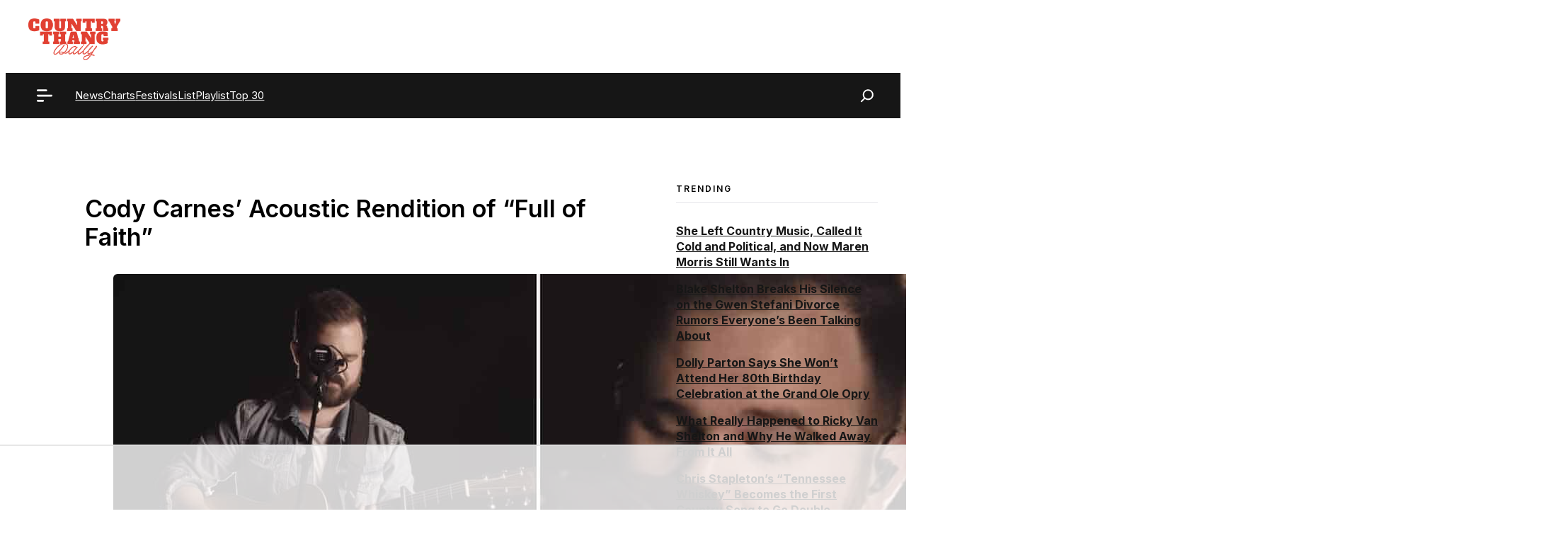

--- FILE ---
content_type: text/html; charset=UTF-8
request_url: https://www.countrythangdaily.com/cody-carnes-sings-full-of-faith/
body_size: 77452
content:
<!DOCTYPE html>
<html lang="en-US">
<head><meta charset="UTF-8"><script>if(navigator.userAgent.match(/MSIE|Internet Explorer/i)||navigator.userAgent.match(/Trident\/7\..*?rv:11/i)){var href=document.location.href;if(!href.match(/[?&]nowprocket/)){if(href.indexOf("?")==-1){if(href.indexOf("#")==-1){document.location.href=href+"?nowprocket=1"}else{document.location.href=href.replace("#","?nowprocket=1#")}}else{if(href.indexOf("#")==-1){document.location.href=href+"&nowprocket=1"}else{document.location.href=href.replace("#","&nowprocket=1#")}}}}</script><script>(()=>{class RocketLazyLoadScripts{constructor(){this.v="2.0.2",this.userEvents=["keydown","keyup","mousedown","mouseup","mousemove","mouseover","mouseenter","mouseout","mouseleave","touchmove","touchstart","touchend","touchcancel","wheel","click","dblclick","input","visibilitychange"],this.attributeEvents=["onblur","onclick","oncontextmenu","ondblclick","onfocus","onmousedown","onmouseenter","onmouseleave","onmousemove","onmouseout","onmouseover","onmouseup","onmousewheel","onscroll","onsubmit"]}async t(){this.i(),this.o(),/iP(ad|hone)/.test(navigator.userAgent)&&this.h(),this.u(),this.l(this),this.m(),this.k(this),this.p(this),this._(),await Promise.all([this.R(),this.L()]),this.lastBreath=Date.now(),this.S(this),this.P(),this.D(),this.O(),this.M(),await this.C(this.delayedScripts.normal),await this.C(this.delayedScripts.defer),await this.C(this.delayedScripts.async),this.T("domReady"),await this.F(),await this.j(),await this.I(),this.T("windowLoad"),await this.A(),window.dispatchEvent(new Event("rocket-allScriptsLoaded")),this.everythingLoaded=!0,this.lastTouchEnd&&await new Promise((t=>setTimeout(t,500-Date.now()+this.lastTouchEnd))),this.H(),this.T("all"),this.U(),this.W()}i(){this.CSPIssue=sessionStorage.getItem("rocketCSPIssue"),document.addEventListener("securitypolicyviolation",(t=>{this.CSPIssue||"script-src-elem"!==t.violatedDirective||"data"!==t.blockedURI||(this.CSPIssue=!0,sessionStorage.setItem("rocketCSPIssue",!0))}),{isRocket:!0})}o(){window.addEventListener("pageshow",(t=>{this.persisted=t.persisted,this.realWindowLoadedFired=!0}),{isRocket:!0}),window.addEventListener("pagehide",(()=>{this.onFirstUserAction=null}),{isRocket:!0})}h(){let t;function e(e){t=e}window.addEventListener("touchstart",e,{isRocket:!0}),window.addEventListener("touchend",(function i(o){Math.abs(o.changedTouches[0].pageX-t.changedTouches[0].pageX)<10&&Math.abs(o.changedTouches[0].pageY-t.changedTouches[0].pageY)<10&&o.timeStamp-t.timeStamp<200&&(o.target.dispatchEvent(new PointerEvent("click",{target:o.target,bubbles:!0,cancelable:!0})),event.preventDefault(),window.removeEventListener("touchstart",e,{isRocket:!0}),window.removeEventListener("touchend",i,{isRocket:!0}))}),{isRocket:!0})}q(t){this.userActionTriggered||("mousemove"!==t.type||this.firstMousemoveIgnored?"keyup"===t.type||"mouseover"===t.type||"mouseout"===t.type||(this.userActionTriggered=!0,this.onFirstUserAction&&this.onFirstUserAction()):this.firstMousemoveIgnored=!0),"click"===t.type&&t.preventDefault(),this.savedUserEvents.length>0&&(t.stopPropagation(),t.stopImmediatePropagation()),"touchstart"===this.lastEvent&&"touchend"===t.type&&(this.lastTouchEnd=Date.now()),"click"===t.type&&(this.lastTouchEnd=0),this.lastEvent=t.type,this.savedUserEvents.push(t)}u(){this.savedUserEvents=[],this.userEventHandler=this.q.bind(this),this.userEvents.forEach((t=>window.addEventListener(t,this.userEventHandler,{passive:!1,isRocket:!0})))}U(){this.userEvents.forEach((t=>window.removeEventListener(t,this.userEventHandler,{passive:!1,isRocket:!0}))),this.savedUserEvents.forEach((t=>{t.target.dispatchEvent(new window[t.constructor.name](t.type,t))}))}m(){this.eventsMutationObserver=new MutationObserver((t=>{const e="return false";for(const i of t){if("attributes"===i.type){const t=i.target.getAttribute(i.attributeName);t&&t!==e&&(i.target.setAttribute("data-rocket-"+i.attributeName,t),i.target.setAttribute(i.attributeName,e))}"childList"===i.type&&i.addedNodes.forEach((t=>{if(t.nodeType===Node.ELEMENT_NODE)for(const i of t.attributes)this.attributeEvents.includes(i.name)&&i.value&&""!==i.value&&(t.setAttribute("data-rocket-"+i.name,i.value),t.setAttribute(i.name,e))}))}})),this.eventsMutationObserver.observe(document,{subtree:!0,childList:!0,attributeFilter:this.attributeEvents})}H(){this.eventsMutationObserver.disconnect(),this.attributeEvents.forEach((t=>{document.querySelectorAll("[data-rocket-"+t+"]").forEach((e=>{e.setAttribute(t,e.getAttribute("data-rocket-"+t)),e.removeAttribute("data-rocket-"+t)}))}))}k(t){Object.defineProperty(HTMLElement.prototype,"onclick",{get(){return this.rocketonclick},set(e){this.rocketonclick=e,this.setAttribute(t.everythingLoaded?"onclick":"data-rocket-onclick","this.rocketonclick(event)")}})}S(t){function e(e,i){let o=e[i];e[i]=null,Object.defineProperty(e,i,{get:()=>o,set(s){t.everythingLoaded?o=s:e["rocket"+i]=o=s}})}e(document,"onreadystatechange"),e(window,"onload"),e(window,"onpageshow");try{Object.defineProperty(document,"readyState",{get:()=>t.rocketReadyState,set(e){t.rocketReadyState=e},configurable:!0}),document.readyState="loading"}catch(t){console.log("WPRocket DJE readyState conflict, bypassing")}}l(t){this.originalAddEventListener=EventTarget.prototype.addEventListener,this.originalRemoveEventListener=EventTarget.prototype.removeEventListener,this.savedEventListeners=[],EventTarget.prototype.addEventListener=function(e,i,o){o&&o.isRocket||!t.B(e,this)&&!t.userEvents.includes(e)||t.B(e,this)&&!t.userActionTriggered||e.startsWith("rocket-")?t.originalAddEventListener.call(this,e,i,o):t.savedEventListeners.push({target:this,remove:!1,type:e,func:i,options:o})},EventTarget.prototype.removeEventListener=function(e,i,o){o&&o.isRocket||!t.B(e,this)&&!t.userEvents.includes(e)||t.B(e,this)&&!t.userActionTriggered||e.startsWith("rocket-")?t.originalRemoveEventListener.call(this,e,i,o):t.savedEventListeners.push({target:this,remove:!0,type:e,func:i,options:o})}}T(t){"all"===t&&(EventTarget.prototype.addEventListener=this.originalAddEventListener,EventTarget.prototype.removeEventListener=this.originalRemoveEventListener),this.savedEventListeners=this.savedEventListeners.filter((e=>{let i=e.type,o=e.target||window;return"domReady"===t&&"DOMContentLoaded"!==i&&"readystatechange"!==i||("windowLoad"===t&&"load"!==i&&"readystatechange"!==i&&"pageshow"!==i||(this.B(i,o)&&(i="rocket-"+i),e.remove?o.removeEventListener(i,e.func,e.options):o.addEventListener(i,e.func,e.options),!1))}))}p(t){let e;function i(e){return t.everythingLoaded?e:e.split(" ").map((t=>"load"===t||t.startsWith("load.")?"rocket-jquery-load":t)).join(" ")}function o(o){function s(e){const s=o.fn[e];o.fn[e]=o.fn.init.prototype[e]=function(){return this[0]===window&&t.userActionTriggered&&("string"==typeof arguments[0]||arguments[0]instanceof String?arguments[0]=i(arguments[0]):"object"==typeof arguments[0]&&Object.keys(arguments[0]).forEach((t=>{const e=arguments[0][t];delete arguments[0][t],arguments[0][i(t)]=e}))),s.apply(this,arguments),this}}if(o&&o.fn&&!t.allJQueries.includes(o)){const e={DOMContentLoaded:[],"rocket-DOMContentLoaded":[]};for(const t in e)document.addEventListener(t,(()=>{e[t].forEach((t=>t()))}),{isRocket:!0});o.fn.ready=o.fn.init.prototype.ready=function(i){function s(){parseInt(o.fn.jquery)>2?setTimeout((()=>i.bind(document)(o))):i.bind(document)(o)}return t.realDomReadyFired?!t.userActionTriggered||t.fauxDomReadyFired?s():e["rocket-DOMContentLoaded"].push(s):e.DOMContentLoaded.push(s),o([])},s("on"),s("one"),s("off"),t.allJQueries.push(o)}e=o}t.allJQueries=[],o(window.jQuery),Object.defineProperty(window,"jQuery",{get:()=>e,set(t){o(t)}})}P(){const t=new Map;document.write=document.writeln=function(e){const i=document.currentScript,o=document.createRange(),s=i.parentElement;let n=t.get(i);void 0===n&&(n=i.nextSibling,t.set(i,n));const a=document.createDocumentFragment();o.setStart(a,0),a.appendChild(o.createContextualFragment(e)),s.insertBefore(a,n)}}async R(){return new Promise((t=>{this.userActionTriggered?t():this.onFirstUserAction=t}))}async L(){return new Promise((t=>{document.addEventListener("DOMContentLoaded",(()=>{this.realDomReadyFired=!0,t()}),{isRocket:!0})}))}async I(){return this.realWindowLoadedFired?Promise.resolve():new Promise((t=>{window.addEventListener("load",t,{isRocket:!0})}))}M(){this.pendingScripts=[];this.scriptsMutationObserver=new MutationObserver((t=>{for(const e of t)e.addedNodes.forEach((t=>{"SCRIPT"!==t.tagName||t.noModule||t.isWPRocket||this.pendingScripts.push({script:t,promise:new Promise((e=>{const i=()=>{const i=this.pendingScripts.findIndex((e=>e.script===t));i>=0&&this.pendingScripts.splice(i,1),e()};t.addEventListener("load",i,{isRocket:!0}),t.addEventListener("error",i,{isRocket:!0}),setTimeout(i,1e3)}))})}))})),this.scriptsMutationObserver.observe(document,{childList:!0,subtree:!0})}async j(){await this.J(),this.pendingScripts.length?(await this.pendingScripts[0].promise,await this.j()):this.scriptsMutationObserver.disconnect()}D(){this.delayedScripts={normal:[],async:[],defer:[]},document.querySelectorAll("script[type$=rocketlazyloadscript]").forEach((t=>{t.hasAttribute("data-rocket-src")?t.hasAttribute("async")&&!1!==t.async?this.delayedScripts.async.push(t):t.hasAttribute("defer")&&!1!==t.defer||"module"===t.getAttribute("data-rocket-type")?this.delayedScripts.defer.push(t):this.delayedScripts.normal.push(t):this.delayedScripts.normal.push(t)}))}async _(){await this.L();let t=[];document.querySelectorAll("script[type$=rocketlazyloadscript][data-rocket-src]").forEach((e=>{let i=e.getAttribute("data-rocket-src");if(i&&!i.startsWith("data:")){i.startsWith("//")&&(i=location.protocol+i);try{const o=new URL(i).origin;o!==location.origin&&t.push({src:o,crossOrigin:e.crossOrigin||"module"===e.getAttribute("data-rocket-type")})}catch(t){}}})),t=[...new Map(t.map((t=>[JSON.stringify(t),t]))).values()],this.N(t,"preconnect")}async $(t){if(await this.G(),!0!==t.noModule||!("noModule"in HTMLScriptElement.prototype))return new Promise((e=>{let i;function o(){(i||t).setAttribute("data-rocket-status","executed"),e()}try{if(navigator.userAgent.includes("Firefox/")||""===navigator.vendor||this.CSPIssue)i=document.createElement("script"),[...t.attributes].forEach((t=>{let e=t.nodeName;"type"!==e&&("data-rocket-type"===e&&(e="type"),"data-rocket-src"===e&&(e="src"),i.setAttribute(e,t.nodeValue))})),t.text&&(i.text=t.text),t.nonce&&(i.nonce=t.nonce),i.hasAttribute("src")?(i.addEventListener("load",o,{isRocket:!0}),i.addEventListener("error",(()=>{i.setAttribute("data-rocket-status","failed-network"),e()}),{isRocket:!0}),setTimeout((()=>{i.isConnected||e()}),1)):(i.text=t.text,o()),i.isWPRocket=!0,t.parentNode.replaceChild(i,t);else{const i=t.getAttribute("data-rocket-type"),s=t.getAttribute("data-rocket-src");i?(t.type=i,t.removeAttribute("data-rocket-type")):t.removeAttribute("type"),t.addEventListener("load",o,{isRocket:!0}),t.addEventListener("error",(i=>{this.CSPIssue&&i.target.src.startsWith("data:")?(console.log("WPRocket: CSP fallback activated"),t.removeAttribute("src"),this.$(t).then(e)):(t.setAttribute("data-rocket-status","failed-network"),e())}),{isRocket:!0}),s?(t.fetchPriority="high",t.removeAttribute("data-rocket-src"),t.src=s):t.src="data:text/javascript;base64,"+window.btoa(unescape(encodeURIComponent(t.text)))}}catch(i){t.setAttribute("data-rocket-status","failed-transform"),e()}}));t.setAttribute("data-rocket-status","skipped")}async C(t){const e=t.shift();return e?(e.isConnected&&await this.$(e),this.C(t)):Promise.resolve()}O(){this.N([...this.delayedScripts.normal,...this.delayedScripts.defer,...this.delayedScripts.async],"preload")}N(t,e){this.trash=this.trash||[];let i=!0;var o=document.createDocumentFragment();t.forEach((t=>{const s=t.getAttribute&&t.getAttribute("data-rocket-src")||t.src;if(s&&!s.startsWith("data:")){const n=document.createElement("link");n.href=s,n.rel=e,"preconnect"!==e&&(n.as="script",n.fetchPriority=i?"high":"low"),t.getAttribute&&"module"===t.getAttribute("data-rocket-type")&&(n.crossOrigin=!0),t.crossOrigin&&(n.crossOrigin=t.crossOrigin),t.integrity&&(n.integrity=t.integrity),t.nonce&&(n.nonce=t.nonce),o.appendChild(n),this.trash.push(n),i=!1}})),document.head.appendChild(o)}W(){this.trash.forEach((t=>t.remove()))}async F(){try{document.readyState="interactive"}catch(t){}this.fauxDomReadyFired=!0;try{await this.G(),document.dispatchEvent(new Event("rocket-readystatechange")),await this.G(),document.rocketonreadystatechange&&document.rocketonreadystatechange(),await this.G(),document.dispatchEvent(new Event("rocket-DOMContentLoaded")),await this.G(),window.dispatchEvent(new Event("rocket-DOMContentLoaded"))}catch(t){console.error(t)}}async A(){try{document.readyState="complete"}catch(t){}try{await this.G(),document.dispatchEvent(new Event("rocket-readystatechange")),await this.G(),document.rocketonreadystatechange&&document.rocketonreadystatechange(),await this.G(),window.dispatchEvent(new Event("rocket-load")),await this.G(),window.rocketonload&&window.rocketonload(),await this.G(),this.allJQueries.forEach((t=>t(window).trigger("rocket-jquery-load"))),await this.G();const t=new Event("rocket-pageshow");t.persisted=this.persisted,window.dispatchEvent(t),await this.G(),window.rocketonpageshow&&window.rocketonpageshow({persisted:this.persisted})}catch(t){console.error(t)}}async G(){Date.now()-this.lastBreath>45&&(await this.J(),this.lastBreath=Date.now())}async J(){return document.hidden?new Promise((t=>setTimeout(t))):new Promise((t=>requestAnimationFrame(t)))}B(t,e){return e===document&&"readystatechange"===t||(e===document&&"DOMContentLoaded"===t||(e===window&&"DOMContentLoaded"===t||(e===window&&"load"===t||e===window&&"pageshow"===t)))}static run(){(new RocketLazyLoadScripts).t()}}RocketLazyLoadScripts.run()})();</script>
	
	<script data-no-optimize="1" data-cfasync="false">!function(){"use strict";const t={adt_ei:{identityApiKey:"plainText",source:"url",type:"plaintext",priority:1},adt_eih:{identityApiKey:"sha256",source:"urlh",type:"hashed",priority:2},sh_kit:{identityApiKey:"sha256",source:"urlhck",type:"hashed",priority:3}},e=Object.keys(t);function i(t){return function(t){const e=t.match(/((?=([a-z0-9._!#$%+^&*()[\]<>-]+))\2@[a-z0-9._-]+\.[a-z0-9._-]+)/gi);return e?e[0]:""}(function(t){return t.replace(/\s/g,"")}(t.toLowerCase()))}!async function(){const n=new URL(window.location.href),o=n.searchParams;let a=null;const r=Object.entries(t).sort(([,t],[,e])=>t.priority-e.priority).map(([t])=>t);for(const e of r){const n=o.get(e),r=t[e];if(!n||!r)continue;const c=decodeURIComponent(n),d="plaintext"===r.type&&i(c),s="hashed"===r.type&&c;if(d||s){a={value:c,config:r};break}}if(a){const{value:t,config:e}=a;window.adthrive=window.adthrive||{},window.adthrive.cmd=window.adthrive.cmd||[],window.adthrive.cmd.push(function(){window.adthrive.identityApi({source:e.source,[e.identityApiKey]:t},({success:i,data:n})=>{i?window.adthrive.log("info","Plugin","detectEmails",`Identity API called with ${e.type} email: ${t}`,n):window.adthrive.log("warning","Plugin","detectEmails",`Failed to call Identity API with ${e.type} email: ${t}`,n)})})}!function(t,e){const i=new URL(e);t.forEach(t=>i.searchParams.delete(t)),history.replaceState(null,"",i.toString())}(e,n)}()}();
</script><meta name='robots' content='index, follow, max-image-preview:large, max-snippet:-1, max-video-preview:-1' />
<style data-no-optimize="1" data-cfasync="false">
	.adthrive-ad {
		margin-top: 10px;
		margin-bottom: 10px;
		text-align: center;
		overflow-x: visible;
		clear: both;
		line-height: 0;
	}
	#AdThrive_Sidebar_9_desktop {
margin-bottom: 100px;
position: sticky;
top: 10px;
}

.adthrive-sidebar {width: max-content;}

/*
.adthrive-player-position.adthrive-collapse-float {
margin-bottom: 130px;
} */

/* Top Center White Background */
.adthrive-collapse-mobile-background {
background-color: #fff!important;
}
.adthrive-top-collapse-close > svg > * {
stroke: black;
font-family: sans-serif;
}
/* END top center white background */



/* Mobile Sticky Video Player Defaults */
.adthrive-collapse-mobile-background {
max-height:153px;
}
.adthrive-player-position.adthrive-collapse-mobile.adthrive-collapse-top-center.adthrive-player-without-wrapper-text {
padding-top:0px !important;
}
/* END Mobile Sticky Video Player Defaults */

/* Raptive - Hide Google reCAPTCHA Badge 1-8-24 */
.grecaptcha-badge {
visibility: hidden !important;
}

.adthrive-sidebar-1, .adthrive-sidebar-9 {
margin-left: auto;
margin-right: auto;
}

.adthrive-player-container {
    height: auto !important;
    margin-bottom: 30px;
}

body.archive .adthrive-content,
body.search .adthrive-content {
    flex: 0 0 100%;
}</style>
<script data-no-optimize="1" data-cfasync="false">
	window.adthriveCLS = {
		enabledLocations: ['Content', 'Recipe'],
		injectedSlots: [],
		injectedFromPlugin: true,
		branch: '2df777a',bucket: 'prod',			};
	window.adthriveCLS.siteAds = {"betaTester":true,"targeting":[{"value":"5e45a0df231faa5bc174c1ee","key":"siteId"},{"value":"6233884df571217088ab0c6e","key":"organizationId"},{"value":"Country Thang Daily","key":"siteName"},{"value":"AdThrive Edge","key":"service"},{"value":"on","key":"bidding"},{"value":["Entertainment"],"key":"verticals"}],"siteUrl":"https://countrythangdaily.com/","siteId":"5e45a0df231faa5bc174c1ee","siteName":"Country Thang Daily","breakpoints":{"tablet":768,"desktop":1024},"cloudflare":null,"adUnits":[{"sequence":null,"thirdPartyAdUnitName":null,"targeting":[{"value":["Content"],"key":"location"}],"devices":["tablet","phone"],"name":"Content","sticky":false,"location":"Content","dynamic":{"pageSelector":"body.home","spacing":1,"max":3,"lazyMax":null,"enable":true,"lazy":false,"elementSelector":".entry-content > div","skip":1,"classNames":[],"position":"afterend","every":2,"enabled":true},"stickyOverlapSelector":"","adSizes":[[728,90],[336,280],[320,50],[468,60],[970,90],[250,250],[1,1],[320,100],[970,250],[1,2],[300,50],[300,300],[552,334],[728,250],[300,250]],"priority":199,"autosize":true},{"sequence":null,"thirdPartyAdUnitName":null,"targeting":[{"value":["Content"],"key":"location"}],"devices":["tablet","phone"],"name":"Content","sticky":false,"location":"Content","dynamic":{"pageSelector":"body.archive, body.search","spacing":1,"max":3,"lazyMax":null,"enable":true,"lazy":false,"elementSelector":".gb-grid-wrapper  > div","skip":3,"classNames":[],"position":"afterend","every":2,"enabled":true},"stickyOverlapSelector":"","adSizes":[[728,90],[336,280],[320,50],[468,60],[970,90],[250,250],[1,1],[320,100],[970,250],[1,2],[300,50],[300,300],[552,334],[728,250],[300,250]],"priority":199,"autosize":true},{"sequence":null,"thirdPartyAdUnitName":null,"targeting":[{"value":["Content"],"key":"location"}],"devices":["desktop"],"name":"Content","sticky":false,"location":"Content","dynamic":{"pageSelector":"body.single, body.page:not(.home)","spacing":0.85,"max":6,"lazyMax":9,"enable":true,"lazy":true,"elementSelector":".dynamic-entry-content > p","skip":1,"classNames":[],"position":"afterend","every":1,"enabled":true},"stickyOverlapSelector":"","adSizes":[[728,90],[336,280],[320,50],[468,60],[970,90],[250,250],[1,1],[320,100],[970,250],[1,2],[300,50],[300,300],[552,334],[728,250],[300,250]],"priority":199,"autosize":true},{"sequence":null,"thirdPartyAdUnitName":null,"targeting":[{"value":["Content"],"key":"location"}],"devices":["tablet"],"name":"Content","sticky":false,"location":"Content","dynamic":{"pageSelector":"body.single, body.page:not(.home)","spacing":0.7,"max":6,"lazyMax":9,"enable":true,"lazy":true,"elementSelector":".dynamic-entry-content > p","skip":1,"classNames":[],"position":"afterend","every":1,"enabled":true},"stickyOverlapSelector":"","adSizes":[[728,90],[336,280],[320,50],[468,60],[970,90],[250,250],[1,1],[320,100],[970,250],[1,2],[300,50],[300,300],[552,334],[728,250],[300,250]],"priority":199,"autosize":true},{"sequence":null,"thirdPartyAdUnitName":null,"targeting":[{"value":["Content"],"key":"location"}],"devices":["phone"],"name":"Content","sticky":false,"location":"Content","dynamic":{"pageSelector":"body.single, body.page:not(.home)","spacing":0.85,"max":6,"lazyMax":9,"enable":true,"lazy":true,"elementSelector":".dynamic-entry-content > p","skip":1,"classNames":[],"position":"afterend","every":1,"enabled":true},"stickyOverlapSelector":"","adSizes":[[728,90],[336,280],[320,50],[468,60],[970,90],[250,250],[1,1],[320,100],[970,250],[1,2],[300,50],[300,300],[552,334],[728,250],[300,250]],"priority":199,"autosize":true},{"sequence":null,"thirdPartyAdUnitName":null,"targeting":[{"value":["Footer"],"key":"location"},{"value":true,"key":"sticky"}],"devices":["tablet","phone","desktop"],"name":"Footer","sticky":true,"location":"Footer","dynamic":{"pageSelector":"","spacing":0,"max":1,"lazyMax":null,"enable":true,"lazy":false,"elementSelector":"body","skip":0,"classNames":[],"position":"beforeend","every":1,"enabled":true},"stickyOverlapSelector":"","adSizes":[[320,50],[320,100],[728,90],[970,90],[468,60],[1,1],[300,50]],"priority":-1,"autosize":true}],"adDensityLayout":{"mobile":{"adDensity":0.2,"onePerViewport":false},"pageOverrides":[{"mobile":{"adDensity":0.26,"onePerViewport":false},"note":null,"pageSelector":"body.home, body.archive, body.search","desktop":{"adDensity":0.28,"onePerViewport":false}}],"desktop":{"adDensity":0.2,"onePerViewport":false}},"adDensityEnabled":true,"siteExperiments":[],"adTypes":{"sponsorTileDesktop":true,"interscrollerDesktop":true,"nativeBelowPostDesktop":true,"miniscroller":true,"largeFormatsMobile":true,"nativeMobileContent":true,"inRecipeRecommendationMobile":true,"nativeMobileRecipe":true,"sponsorTileMobile":true,"expandableCatalogAdsMobile":true,"frameAdsMobile":true,"outstreamMobile":true,"nativeHeaderMobile":true,"frameAdsDesktop":true,"inRecipeRecommendationDesktop":true,"expandableFooterDesktop":true,"nativeDesktopContent":true,"outstreamDesktop":true,"animatedFooter":true,"skylineHeader":false,"expandableFooter":true,"nativeDesktopSidebar":true,"videoFootersMobile":true,"videoFootersDesktop":true,"interscroller":true,"nativeDesktopRecipe":true,"nativeHeaderDesktop":true,"nativeBelowPostMobile":true,"expandableCatalogAdsDesktop":true,"largeFormatsDesktop":true},"adOptions":{"theTradeDesk":true,"usCmpClickWrap":{"enabled":false,"regions":[]},"undertone":true,"sidebarConfig":{"dynamicStickySidebar":{"minHeight":1800,"enabled":true,"blockedSelectors":[]}},"footerCloseButton":false,"teads":true,"seedtag":true,"pmp":true,"thirtyThreeAcross":true,"sharethrough":true,"optimizeVideoPlayersForEarnings":true,"removeVideoTitleWrapper":true,"pubMatic":true,"chicory":false,"infiniteScroll":false,"longerVideoAdPod":true,"yahoossp":false,"spa":false,"stickyContainerConfig":{"recipeDesktop":{"minHeight":null,"enabled":false},"blockedSelectors":[],"stickyHeaderSelectors":[],"content":{"minHeight":null,"enabled":false},"recipeMobile":{"minHeight":null,"enabled":false}},"gatedPrint":{"siteEmailServiceProviderId":null,"defaultOptIn":false,"closeButtonEnabled":false,"enabled":false,"newsletterPromptEnabled":false},"yieldmo":true,"footerSelector":"","consentMode":{"enabled":false,"customVendorList":""},"amazonUAM":true,"gamMCMEnabled":true,"gamMCMChildNetworkCode":"113355801","stickyContainerAds":false,"rubiconMediaMath":true,"rubicon":true,"conversant":true,"openx":true,"customCreativeEnabled":true,"mobileHeaderHeight":1,"secColor":"#000000","unruly":true,"mediaGrid":true,"bRealTime":true,"adInViewTime":null,"regulatory":{"privacyPolicyUrl":"","termsOfServiceUrl":""},"gumgum":true,"comscoreFooter":true,"desktopInterstitial":true,"contentAdXExpansionDesktop":true,"amx":true,"footerCloseButtonDesktop":false,"ozone":true,"isAutoOptimized":true,"comscoreTAL":true,"targetaff":false,"bgColor":"#FFFFFF","advancePlaylistOptions":{"playlistPlayer":{"enabled":true},"relatedPlayer":{"enabled":true,"applyToFirst":true}},"kargo":true,"liveRampATS":true,"footerCloseButtonMobile":false,"interstitialBlockedPageSelectors":"","prioritizeShorterVideoAds":true,"allowSmallerAdSizes":true,"comscore":"General","blis":true,"wakeLock":{"desktopEnabled":true,"mobileValue":15,"mobileEnabled":true,"desktopValue":30},"mobileInterstitial":true,"tripleLift":true,"sensitiveCategories":["alc","ast","cbd","cosm","dat","gamc","gamv","pol","rel","sst","ssr","srh","ske","tob","wtl"],"liveRamp":true,"mobileInterstitialBlockedPageSelectors":"","adthriveEmailIdentity":true,"criteo":true,"nativo":true,"infiniteScrollOptions":{"selector":"","heightThreshold":0},"siteAttributes":{"mobileHeaderSelectors":[],"desktopHeaderSelectors":[]},"dynamicContentSlotLazyLoading":true,"clsOptimizedAds":true,"ogury":true,"verticals":["Entertainment"],"inImage":false,"stackadapt":true,"usCMP":{"regions":[],"defaultOptIn":false,"enabled":false,"strictMode":false},"contentAdXExpansionMobile":true,"advancePlaylist":true,"medianet":true,"delayLoading":false,"inImageZone":null,"appNexus":true,"rise":true,"liveRampId":"","infiniteScrollRefresh":false,"indexExchange":true},"siteAdsProfiles":[],"thirdPartySiteConfig":{"partners":{"discounts":[]}},"featureRollouts":{"erp":{"featureRolloutId":19,"data":null,"enabled":false}},"videoPlayers":{"contextual":{"autoplayCollapsibleEnabled":false,"overrideEmbedLocation":false,"defaultPlayerType":"static"},"videoEmbed":"wordpress","footerSelector":"","contentSpecificPlaylists":[],"players":[{"devices":["desktop","mobile"],"description":"","id":4065019,"title":"Stationary related player - desktop and mobile","type":"stationaryRelated","enabled":true,"playerId":"caA6zTi6"},{"playlistId":"","pageSelector":"","devices":["desktop"],"description":"","elementSelector":"","skip":0,"id":4065020,"position":"afterend","title":"","type":"stickyRelated","enabled":true,"playerId":"caA6zTi6"},{"playlistId":"","pageSelector":"body.single, body.page:not(.home)","devices":["mobile"],"mobileLocation":"top-center","description":"","skip":0,"title":"","type":"stickyRelated","enabled":true,"elementSelector":".tcb-post-content > p","id":4065021,"position":"afterend","saveVideoCloseState":false,"shuffle":false,"playerId":"caA6zTi6"},{"playlistId":"ZhGEWRNS","pageSelector":"body.single, body.page:not(.home)","devices":["desktop"],"description":"","skip":0,"title":"COUNTRY MUSIC STORIES","type":"stickyPlaylist","enabled":true,"footerSelector":"","elementSelector":".tcb-post-content > p, .dynamic-entry-content > p","id":4065022,"position":"afterend","saveVideoCloseState":false,"shuffle":true,"mobileHeaderSelector":null,"playerId":"aJm3vZjZ"},{"playlistId":"ZhGEWRNS","pageSelector":"body.single, body.page:not(.home)","devices":["mobile"],"mobileLocation":"top-center","description":"","skip":0,"title":"COUNTRY MUSIC STORIES","type":"stickyPlaylist","enabled":true,"footerSelector":"","elementSelector":".tcb-post-content > p, .dynamic-entry-content > p","id":4065023,"position":"afterend","saveVideoCloseState":false,"shuffle":true,"mobileHeaderSelector":null,"playerId":"aJm3vZjZ"}],"partners":{"theTradeDesk":true,"unruly":true,"mediaGrid":true,"undertone":true,"gumgum":true,"seedtag":true,"amx":true,"ozone":true,"pmp":true,"kargo":true,"stickyOutstream":{"desktop":{"enabled":true},"blockedPageSelectors":"","mobileLocation":null,"allowOnHomepage":false,"mobile":{"enabled":false},"saveVideoCloseState":false,"mobileHeaderSelector":null,"allowForPageWithStickyPlayer":{"enabled":true}},"sharethrough":true,"blis":true,"tripleLift":true,"pubMatic":true,"criteo":true,"yahoossp":false,"nativo":true,"stackadapt":true,"yieldmo":true,"amazonUAM":true,"medianet":true,"rubicon":true,"appNexus":true,"rise":true,"openx":true,"indexExchange":true}}};</script>

<script data-no-optimize="1" data-cfasync="false">
(function(w, d) {
	w.adthrive = w.adthrive || {};
	w.adthrive.cmd = w.adthrive.cmd || [];
	w.adthrive.plugin = 'adthrive-ads-3.10.0';
	w.adthrive.host = 'ads.adthrive.com';
	w.adthrive.integration = 'plugin';

	var commitParam = (w.adthriveCLS && w.adthriveCLS.bucket !== 'prod' && w.adthriveCLS.branch) ? '&commit=' + w.adthriveCLS.branch : '';

	var s = d.createElement('script');
	s.async = true;
	s.referrerpolicy='no-referrer-when-downgrade';
	s.src = 'https://' + w.adthrive.host + '/sites/5e45a0df231faa5bc174c1ee/ads.min.js?referrer=' + w.encodeURIComponent(w.location.href) + commitParam + '&cb=' + (Math.floor(Math.random() * 100) + 1) + '';
	var n = d.getElementsByTagName('script')[0];
	n.parentNode.insertBefore(s, n);
})(window, document);
</script>
<link rel="dns-prefetch" href="https://ads.adthrive.com/"><link rel="preconnect" href="https://ads.adthrive.com/"><link rel="preconnect" href="https://ads.adthrive.com/" crossorigin><meta name="viewport" content="width=device-width, initial-scale=1">
	<!-- This site is optimized with the Yoast SEO Premium plugin v26.7 (Yoast SEO v26.7) - https://yoast.com/wordpress/plugins/seo/ -->
	<title>Cody Carnes&#039; Acoustic Rendition of &quot;Full of Faith&quot;</title><link rel="preload" data-rocket-preload as="image" href="https://www.countrythangdaily.com/wp-content/uploads/2019/11/Cody-Carnes.jpg" imagesrcset="https://www.countrythangdaily.com/wp-content/uploads/2019/11/Cody-Carnes.jpg 1200w, https://www.countrythangdaily.com/wp-content/uploads/2019/11/Cody-Carnes-150x79.jpg 150w" imagesizes="(max-width: 1200px) 100vw, 1200px" fetchpriority="high"><link rel="preload" data-rocket-preload as="style" href="https://fonts.googleapis.com/css?family=Inter%3A100%2C200%2C300%2Cregular%2C500%2C600%2C700%2C800%2C900&#038;display=swap" /><link rel="stylesheet" href="https://fonts.googleapis.com/css?family=Inter%3A100%2C200%2C300%2Cregular%2C500%2C600%2C700%2C800%2C900&#038;display=swap" media="print" onload="this.media='all'" /><noscript><link rel="stylesheet" href="https://fonts.googleapis.com/css?family=Inter%3A100%2C200%2C300%2Cregular%2C500%2C600%2C700%2C800%2C900&#038;display=swap" /></noscript>
	<meta name="description" content="Cody Carnes&#039; song &quot;Full of Faith&quot; was released in 2017 and it was featured on his album The Darker the Night/The Brighter the Morning." />
	<link rel="canonical" href="https://www.countrythangdaily.com/cody-carnes-sings-full-of-faith/" />
	<meta property="og:locale" content="en_US" />
	<meta property="og:type" content="article" />
	<meta property="og:title" content="Cody Carnes&#039; Acoustic Rendition of &quot;Full of Faith&quot;" />
	<meta property="og:description" content="&quot;Full of Faith&quot; was released in 2017 and it was featured on his album The Darker the Night/The Brighter the Morning." />
	<meta property="og:url" content="https://www.countrythangdaily.com/cody-carnes-sings-full-of-faith/" />
	<meta property="og:site_name" content="Country Thang Daily" />
	<meta property="article:publisher" content="https://www.facebook.com/countrythangdaily/" />
	<meta property="article:author" content="https://www.facebook.com/CTDArdenLambert/" />
	<meta property="article:published_time" content="2019-11-19T01:50:37+00:00" />
	<meta property="article:modified_time" content="2021-11-05T08:00:47+00:00" />
	<meta property="og:image" content="https://www.countrythangdaily.com/wp-content/uploads/2019/11/Cody-Carnes.jpg" />
	<meta property="og:image:width" content="1200" />
	<meta property="og:image:height" content="630" />
	<meta property="og:image:type" content="image/jpeg" />
	<meta name="author" content="Arden Lambert" />
	<meta name="twitter:card" content="summary_large_image" />
	<meta name="twitter:title" content="Cody Carnes&#039; Acoustic Rendition of &quot;Full of Faith&quot;" />
	<meta name="twitter:creator" content="@countrythangfb" />
	<meta name="twitter:site" content="@countrythangfb" />
	<meta name="twitter:label1" content="Written by" />
	<meta name="twitter:data1" content="Arden Lambert" />
	<meta name="twitter:label2" content="Est. reading time" />
	<meta name="twitter:data2" content="2 minutes" />
	<script type="application/ld+json" class="yoast-schema-graph">{"@context":"https://schema.org","@graph":[{"@type":"NewsArticle","@id":"https://www.countrythangdaily.com/cody-carnes-sings-full-of-faith/#article","isPartOf":{"@id":"https://www.countrythangdaily.com/cody-carnes-sings-full-of-faith/"},"author":{"name":"Arden Lambert","@id":"https://www.countrythangdaily.com/#/schema/person/494841f1646bdfc708bf4ce0c74933db"},"headline":"Cody Carnes&#8217; Acoustic Rendition of &#8220;Full of Faith&#8221;","datePublished":"2019-11-19T01:50:37+00:00","dateModified":"2021-11-05T08:00:47+00:00","mainEntityOfPage":{"@id":"https://www.countrythangdaily.com/cody-carnes-sings-full-of-faith/"},"wordCount":365,"publisher":{"@id":"https://www.countrythangdaily.com/#organization"},"image":{"@id":"https://www.countrythangdaily.com/cody-carnes-sings-full-of-faith/#primaryimage"},"thumbnailUrl":"https://www.countrythangdaily.com/wp-content/uploads/2019/11/Cody-Carnes.jpg","keywords":["Cody Carnes"],"articleSection":["Country Gospel","General"],"inLanguage":"en-US","copyrightYear":"2019","copyrightHolder":{"@id":"https://www.countrythangdaily.com/#organization"}},{"@type":"WebPage","@id":"https://www.countrythangdaily.com/cody-carnes-sings-full-of-faith/","url":"https://www.countrythangdaily.com/cody-carnes-sings-full-of-faith/","name":"Cody Carnes' Acoustic Rendition of \"Full of Faith\"","isPartOf":{"@id":"https://www.countrythangdaily.com/#website"},"primaryImageOfPage":{"@id":"https://www.countrythangdaily.com/cody-carnes-sings-full-of-faith/#primaryimage"},"image":{"@id":"https://www.countrythangdaily.com/cody-carnes-sings-full-of-faith/#primaryimage"},"thumbnailUrl":"https://www.countrythangdaily.com/wp-content/uploads/2019/11/Cody-Carnes.jpg","datePublished":"2019-11-19T01:50:37+00:00","dateModified":"2021-11-05T08:00:47+00:00","description":"Cody Carnes' song \"Full of Faith\" was released in 2017 and it was featured on his album The Darker the Night/The Brighter the Morning.","breadcrumb":{"@id":"https://www.countrythangdaily.com/cody-carnes-sings-full-of-faith/#breadcrumb"},"inLanguage":"en-US","potentialAction":[{"@type":"ReadAction","target":["https://www.countrythangdaily.com/cody-carnes-sings-full-of-faith/"]}]},{"@type":"ImageObject","inLanguage":"en-US","@id":"https://www.countrythangdaily.com/cody-carnes-sings-full-of-faith/#primaryimage","url":"https://www.countrythangdaily.com/wp-content/uploads/2019/11/Cody-Carnes.jpg","contentUrl":"https://www.countrythangdaily.com/wp-content/uploads/2019/11/Cody-Carnes.jpg","width":1200,"height":630},{"@type":"BreadcrumbList","@id":"https://www.countrythangdaily.com/cody-carnes-sings-full-of-faith/#breadcrumb","itemListElement":[{"@type":"ListItem","position":1,"name":"Home","item":"https://www.countrythangdaily.com/"},{"@type":"ListItem","position":2,"name":"Cody Carnes&#8217; Acoustic Rendition of &#8220;Full of Faith&#8221;"}]},{"@type":"WebSite","@id":"https://www.countrythangdaily.com/#website","url":"https://www.countrythangdaily.com/","name":"Country Thang Daily","description":"Premier Online Country Music Magazine","publisher":{"@id":"https://www.countrythangdaily.com/#organization"},"potentialAction":[{"@type":"SearchAction","target":{"@type":"EntryPoint","urlTemplate":"https://www.countrythangdaily.com/?s={search_term_string}"},"query-input":{"@type":"PropertyValueSpecification","valueRequired":true,"valueName":"search_term_string"}}],"inLanguage":"en-US"},{"@type":"Organization","@id":"https://www.countrythangdaily.com/#organization","name":"Country Thang Daily","url":"https://www.countrythangdaily.com/","logo":{"@type":"ImageObject","inLanguage":"en-US","@id":"https://www.countrythangdaily.com/#/schema/logo/image/","url":"https://www.countrythangdaily.com/wp-content/uploads/2021/08/CTD-Country-Thang-Daily-Logo-2.png","contentUrl":"https://www.countrythangdaily.com/wp-content/uploads/2021/08/CTD-Country-Thang-Daily-Logo-2.png","width":2560,"height":711,"caption":"Country Thang Daily"},"image":{"@id":"https://www.countrythangdaily.com/#/schema/logo/image/"},"sameAs":["https://www.facebook.com/countrythangdaily/","https://x.com/countrythangfb","https://pinterest.com/countrythang","https://www.instagram.com/thecountrydaily/","https://www.youtube.com/channel/UCc4CAr_xdpcmVIL8dPu7_1g"],"description":"Country Thang Daily is a premier online destination for all things country music. We publish engaging stories, artist profiles, and the latest news, keeping fans informed and entertained. Our content celebrates the rich heritage and vibrant culture of country music, connecting passionate fans with their favorite artists and trends.","email":"admin@countrythangdaily.com","telephone":"04-0808-8617","legalName":"Country Thang Network LLC","foundingDate":"2014-01-29","numberOfEmployees":{"@type":"QuantitativeValue","minValue":"1","maxValue":"10"},"publishingPrinciples":"https://www.countrythangdaily.com/about-us/","ownershipFundingInfo":"https://www.countrythangdaily.com/about-us/","actionableFeedbackPolicy":"https://www.countrythangdaily.com/about-us/","correctionsPolicy":"https://www.countrythangdaily.com/corrections-policy/","ethicsPolicy":"https://www.countrythangdaily.com/fact-checking-policy/"},{"@type":"Person","@id":"https://www.countrythangdaily.com/#/schema/person/494841f1646bdfc708bf4ce0c74933db","name":"Arden Lambert","image":{"@type":"ImageObject","inLanguage":"en-US","@id":"https://www.countrythangdaily.com/#/schema/person/image/","url":"https://secure.gravatar.com/avatar/7b20cded3cf7f30ac50786051ee9845ca381a6561b323049eb01de0834658f91?s=96&d=mm&r=g","contentUrl":"https://secure.gravatar.com/avatar/7b20cded3cf7f30ac50786051ee9845ca381a6561b323049eb01de0834658f91?s=96&d=mm&r=g","caption":"Arden Lambert"},"sameAs":["https://www.facebook.com/CTDArdenLambert/"],"honorificPrefix":"Mr","birthDate":"1986-01-25","gender":"male","award":["Bloggers & Content Creators Award 2022"],"knowsAbout":["Country Music"],"knowsLanguage":["English"],"jobTitle":"Senior Country Music Journalist","worksFor":"Country Thang Daily","url":"https://www.countrythangdaily.com/author/lambertarden/"}]}</script>
	<!-- / Yoast SEO Premium plugin. -->


<link rel='dns-prefetch' href='//static.addtoany.com' />
<link rel='dns-prefetch' href='//ads.adthrive.com' />
<link href='https://fonts.gstatic.com' crossorigin rel='preconnect' />
<link href='https://fonts.googleapis.com' crossorigin rel='preconnect' />
<link rel="alternate" type="application/rss+xml" title="Country Thang Daily &raquo; Feed" href="https://www.countrythangdaily.com/feed/" />
<link rel="alternate" type="application/rss+xml" title="Country Thang Daily &raquo; Comments Feed" href="https://www.countrythangdaily.com/comments/feed/" />
<script id="wpp-js" src="https://www.countrythangdaily.com/wp-content/plugins/wordpress-popular-posts/assets/js/wpp.min.js?ver=7.3.6" data-sampling="0" data-sampling-rate="100" data-api-url="https://www.countrythangdaily.com/wp-json/wordpress-popular-posts" data-post-id="407456" data-token="b041bc99d3" data-lang="0" data-debug="0"></script>
<link rel="alternate" title="oEmbed (JSON)" type="application/json+oembed" href="https://www.countrythangdaily.com/wp-json/oembed/1.0/embed?url=https%3A%2F%2Fwww.countrythangdaily.com%2Fcody-carnes-sings-full-of-faith%2F" />
<link rel="alternate" title="oEmbed (XML)" type="text/xml+oembed" href="https://www.countrythangdaily.com/wp-json/oembed/1.0/embed?url=https%3A%2F%2Fwww.countrythangdaily.com%2Fcody-carnes-sings-full-of-faith%2F&#038;format=xml" />
<link rel="alternate" type="application/rss+xml" title="Country Thang Daily &raquo; Stories Feed" href="https://www.countrythangdaily.com/web-stories/feed/"><style id='wp-img-auto-sizes-contain-inline-css'>
img:is([sizes=auto i],[sizes^="auto," i]){contain-intrinsic-size:3000px 1500px}
/*# sourceURL=wp-img-auto-sizes-contain-inline-css */
</style>
<link data-minify="1" rel='stylesheet' id='formidable-css' href='https://www.countrythangdaily.com/wp-content/cache/min/1/wp-content/plugins/formidable/css/formidableforms.css?ver=1742189931' media='all' />
<style id='wp-emoji-styles-inline-css'>

	img.wp-smiley, img.emoji {
		display: inline !important;
		border: none !important;
		box-shadow: none !important;
		height: 1em !important;
		width: 1em !important;
		margin: 0 0.07em !important;
		vertical-align: -0.1em !important;
		background: none !important;
		padding: 0 !important;
	}
/*# sourceURL=wp-emoji-styles-inline-css */
</style>
<style id='wp-block-library-inline-css'>
:root{--wp-block-synced-color:#7a00df;--wp-block-synced-color--rgb:122,0,223;--wp-bound-block-color:var(--wp-block-synced-color);--wp-editor-canvas-background:#ddd;--wp-admin-theme-color:#007cba;--wp-admin-theme-color--rgb:0,124,186;--wp-admin-theme-color-darker-10:#006ba1;--wp-admin-theme-color-darker-10--rgb:0,107,160.5;--wp-admin-theme-color-darker-20:#005a87;--wp-admin-theme-color-darker-20--rgb:0,90,135;--wp-admin-border-width-focus:2px}@media (min-resolution:192dpi){:root{--wp-admin-border-width-focus:1.5px}}.wp-element-button{cursor:pointer}:root .has-very-light-gray-background-color{background-color:#eee}:root .has-very-dark-gray-background-color{background-color:#313131}:root .has-very-light-gray-color{color:#eee}:root .has-very-dark-gray-color{color:#313131}:root .has-vivid-green-cyan-to-vivid-cyan-blue-gradient-background{background:linear-gradient(135deg,#00d084,#0693e3)}:root .has-purple-crush-gradient-background{background:linear-gradient(135deg,#34e2e4,#4721fb 50%,#ab1dfe)}:root .has-hazy-dawn-gradient-background{background:linear-gradient(135deg,#faaca8,#dad0ec)}:root .has-subdued-olive-gradient-background{background:linear-gradient(135deg,#fafae1,#67a671)}:root .has-atomic-cream-gradient-background{background:linear-gradient(135deg,#fdd79a,#004a59)}:root .has-nightshade-gradient-background{background:linear-gradient(135deg,#330968,#31cdcf)}:root .has-midnight-gradient-background{background:linear-gradient(135deg,#020381,#2874fc)}:root{--wp--preset--font-size--normal:16px;--wp--preset--font-size--huge:42px}.has-regular-font-size{font-size:1em}.has-larger-font-size{font-size:2.625em}.has-normal-font-size{font-size:var(--wp--preset--font-size--normal)}.has-huge-font-size{font-size:var(--wp--preset--font-size--huge)}.has-text-align-center{text-align:center}.has-text-align-left{text-align:left}.has-text-align-right{text-align:right}.has-fit-text{white-space:nowrap!important}#end-resizable-editor-section{display:none}.aligncenter{clear:both}.items-justified-left{justify-content:flex-start}.items-justified-center{justify-content:center}.items-justified-right{justify-content:flex-end}.items-justified-space-between{justify-content:space-between}.screen-reader-text{border:0;clip-path:inset(50%);height:1px;margin:-1px;overflow:hidden;padding:0;position:absolute;width:1px;word-wrap:normal!important}.screen-reader-text:focus{background-color:#ddd;clip-path:none;color:#444;display:block;font-size:1em;height:auto;left:5px;line-height:normal;padding:15px 23px 14px;text-decoration:none;top:5px;width:auto;z-index:100000}html :where(.has-border-color){border-style:solid}html :where([style*=border-top-color]){border-top-style:solid}html :where([style*=border-right-color]){border-right-style:solid}html :where([style*=border-bottom-color]){border-bottom-style:solid}html :where([style*=border-left-color]){border-left-style:solid}html :where([style*=border-width]){border-style:solid}html :where([style*=border-top-width]){border-top-style:solid}html :where([style*=border-right-width]){border-right-style:solid}html :where([style*=border-bottom-width]){border-bottom-style:solid}html :where([style*=border-left-width]){border-left-style:solid}html :where(img[class*=wp-image-]){height:auto;max-width:100%}:where(figure){margin:0 0 1em}html :where(.is-position-sticky){--wp-admin--admin-bar--position-offset:var(--wp-admin--admin-bar--height,0px)}@media screen and (max-width:600px){html :where(.is-position-sticky){--wp-admin--admin-bar--position-offset:0px}}

/*# sourceURL=wp-block-library-inline-css */
</style><style id='wp-block-navigation-inline-css'>
.wp-block-navigation{position:relative}.wp-block-navigation ul{margin-bottom:0;margin-left:0;margin-top:0;padding-left:0}.wp-block-navigation ul,.wp-block-navigation ul li{list-style:none;padding:0}.wp-block-navigation .wp-block-navigation-item{align-items:center;background-color:inherit;display:flex;position:relative}.wp-block-navigation .wp-block-navigation-item .wp-block-navigation__submenu-container:empty{display:none}.wp-block-navigation .wp-block-navigation-item__content{display:block;z-index:1}.wp-block-navigation .wp-block-navigation-item__content.wp-block-navigation-item__content{color:inherit}.wp-block-navigation.has-text-decoration-underline .wp-block-navigation-item__content,.wp-block-navigation.has-text-decoration-underline .wp-block-navigation-item__content:active,.wp-block-navigation.has-text-decoration-underline .wp-block-navigation-item__content:focus{text-decoration:underline}.wp-block-navigation.has-text-decoration-line-through .wp-block-navigation-item__content,.wp-block-navigation.has-text-decoration-line-through .wp-block-navigation-item__content:active,.wp-block-navigation.has-text-decoration-line-through .wp-block-navigation-item__content:focus{text-decoration:line-through}.wp-block-navigation :where(a),.wp-block-navigation :where(a:active),.wp-block-navigation :where(a:focus){text-decoration:none}.wp-block-navigation .wp-block-navigation__submenu-icon{align-self:center;background-color:inherit;border:none;color:currentColor;display:inline-block;font-size:inherit;height:.6em;line-height:0;margin-left:.25em;padding:0;width:.6em}.wp-block-navigation .wp-block-navigation__submenu-icon svg{display:inline-block;stroke:currentColor;height:inherit;margin-top:.075em;width:inherit}.wp-block-navigation{--navigation-layout-justification-setting:flex-start;--navigation-layout-direction:row;--navigation-layout-wrap:wrap;--navigation-layout-justify:flex-start;--navigation-layout-align:center}.wp-block-navigation.is-vertical{--navigation-layout-direction:column;--navigation-layout-justify:initial;--navigation-layout-align:flex-start}.wp-block-navigation.no-wrap{--navigation-layout-wrap:nowrap}.wp-block-navigation.items-justified-center{--navigation-layout-justification-setting:center;--navigation-layout-justify:center}.wp-block-navigation.items-justified-center.is-vertical{--navigation-layout-align:center}.wp-block-navigation.items-justified-right{--navigation-layout-justification-setting:flex-end;--navigation-layout-justify:flex-end}.wp-block-navigation.items-justified-right.is-vertical{--navigation-layout-align:flex-end}.wp-block-navigation.items-justified-space-between{--navigation-layout-justification-setting:space-between;--navigation-layout-justify:space-between}.wp-block-navigation .has-child .wp-block-navigation__submenu-container{align-items:normal;background-color:inherit;color:inherit;display:flex;flex-direction:column;opacity:0;position:absolute;z-index:2}@media not (prefers-reduced-motion){.wp-block-navigation .has-child .wp-block-navigation__submenu-container{transition:opacity .1s linear}}.wp-block-navigation .has-child .wp-block-navigation__submenu-container{height:0;overflow:hidden;visibility:hidden;width:0}.wp-block-navigation .has-child .wp-block-navigation__submenu-container>.wp-block-navigation-item>.wp-block-navigation-item__content{display:flex;flex-grow:1;padding:.5em 1em}.wp-block-navigation .has-child .wp-block-navigation__submenu-container>.wp-block-navigation-item>.wp-block-navigation-item__content .wp-block-navigation__submenu-icon{margin-left:auto;margin-right:0}.wp-block-navigation .has-child .wp-block-navigation__submenu-container .wp-block-navigation-item__content{margin:0}.wp-block-navigation .has-child .wp-block-navigation__submenu-container{left:-1px;top:100%}@media (min-width:782px){.wp-block-navigation .has-child .wp-block-navigation__submenu-container .wp-block-navigation__submenu-container{left:100%;top:-1px}.wp-block-navigation .has-child .wp-block-navigation__submenu-container .wp-block-navigation__submenu-container:before{background:#0000;content:"";display:block;height:100%;position:absolute;right:100%;width:.5em}.wp-block-navigation .has-child .wp-block-navigation__submenu-container .wp-block-navigation__submenu-icon{margin-right:.25em}.wp-block-navigation .has-child .wp-block-navigation__submenu-container .wp-block-navigation__submenu-icon svg{transform:rotate(-90deg)}}.wp-block-navigation .has-child .wp-block-navigation-submenu__toggle[aria-expanded=true]~.wp-block-navigation__submenu-container,.wp-block-navigation .has-child:not(.open-on-click):hover>.wp-block-navigation__submenu-container,.wp-block-navigation .has-child:not(.open-on-click):not(.open-on-hover-click):focus-within>.wp-block-navigation__submenu-container{height:auto;min-width:200px;opacity:1;overflow:visible;visibility:visible;width:auto}.wp-block-navigation.has-background .has-child .wp-block-navigation__submenu-container{left:0;top:100%}@media (min-width:782px){.wp-block-navigation.has-background .has-child .wp-block-navigation__submenu-container .wp-block-navigation__submenu-container{left:100%;top:0}}.wp-block-navigation-submenu{display:flex;position:relative}.wp-block-navigation-submenu .wp-block-navigation__submenu-icon svg{stroke:currentColor}button.wp-block-navigation-item__content{background-color:initial;border:none;color:currentColor;font-family:inherit;font-size:inherit;font-style:inherit;font-weight:inherit;letter-spacing:inherit;line-height:inherit;text-align:left;text-transform:inherit}.wp-block-navigation-submenu__toggle{cursor:pointer}.wp-block-navigation-submenu__toggle[aria-expanded=true]+.wp-block-navigation__submenu-icon>svg,.wp-block-navigation-submenu__toggle[aria-expanded=true]>svg{transform:rotate(180deg)}.wp-block-navigation-item.open-on-click .wp-block-navigation-submenu__toggle{padding-left:0;padding-right:.85em}.wp-block-navigation-item.open-on-click .wp-block-navigation-submenu__toggle+.wp-block-navigation__submenu-icon{margin-left:-.6em;pointer-events:none}.wp-block-navigation-item.open-on-click button.wp-block-navigation-item__content:not(.wp-block-navigation-submenu__toggle){padding:0}.wp-block-navigation .wp-block-page-list,.wp-block-navigation__container,.wp-block-navigation__responsive-close,.wp-block-navigation__responsive-container,.wp-block-navigation__responsive-container-content,.wp-block-navigation__responsive-dialog{gap:inherit}:where(.wp-block-navigation.has-background .wp-block-navigation-item a:not(.wp-element-button)),:where(.wp-block-navigation.has-background .wp-block-navigation-submenu a:not(.wp-element-button)){padding:.5em 1em}:where(.wp-block-navigation .wp-block-navigation__submenu-container .wp-block-navigation-item a:not(.wp-element-button)),:where(.wp-block-navigation .wp-block-navigation__submenu-container .wp-block-navigation-submenu a:not(.wp-element-button)),:where(.wp-block-navigation .wp-block-navigation__submenu-container .wp-block-navigation-submenu button.wp-block-navigation-item__content),:where(.wp-block-navigation .wp-block-navigation__submenu-container .wp-block-pages-list__item button.wp-block-navigation-item__content){padding:.5em 1em}.wp-block-navigation.items-justified-right .wp-block-navigation__container .has-child .wp-block-navigation__submenu-container,.wp-block-navigation.items-justified-right .wp-block-page-list>.has-child .wp-block-navigation__submenu-container,.wp-block-navigation.items-justified-space-between .wp-block-page-list>.has-child:last-child .wp-block-navigation__submenu-container,.wp-block-navigation.items-justified-space-between>.wp-block-navigation__container>.has-child:last-child .wp-block-navigation__submenu-container{left:auto;right:0}.wp-block-navigation.items-justified-right .wp-block-navigation__container .has-child .wp-block-navigation__submenu-container .wp-block-navigation__submenu-container,.wp-block-navigation.items-justified-right .wp-block-page-list>.has-child .wp-block-navigation__submenu-container .wp-block-navigation__submenu-container,.wp-block-navigation.items-justified-space-between .wp-block-page-list>.has-child:last-child .wp-block-navigation__submenu-container .wp-block-navigation__submenu-container,.wp-block-navigation.items-justified-space-between>.wp-block-navigation__container>.has-child:last-child .wp-block-navigation__submenu-container .wp-block-navigation__submenu-container{left:-1px;right:-1px}@media (min-width:782px){.wp-block-navigation.items-justified-right .wp-block-navigation__container .has-child .wp-block-navigation__submenu-container .wp-block-navigation__submenu-container,.wp-block-navigation.items-justified-right .wp-block-page-list>.has-child .wp-block-navigation__submenu-container .wp-block-navigation__submenu-container,.wp-block-navigation.items-justified-space-between .wp-block-page-list>.has-child:last-child .wp-block-navigation__submenu-container .wp-block-navigation__submenu-container,.wp-block-navigation.items-justified-space-between>.wp-block-navigation__container>.has-child:last-child .wp-block-navigation__submenu-container .wp-block-navigation__submenu-container{left:auto;right:100%}}.wp-block-navigation:not(.has-background) .wp-block-navigation__submenu-container{background-color:#fff;border:1px solid #00000026}.wp-block-navigation.has-background .wp-block-navigation__submenu-container{background-color:inherit}.wp-block-navigation:not(.has-text-color) .wp-block-navigation__submenu-container{color:#000}.wp-block-navigation__container{align-items:var(--navigation-layout-align,initial);display:flex;flex-direction:var(--navigation-layout-direction,initial);flex-wrap:var(--navigation-layout-wrap,wrap);justify-content:var(--navigation-layout-justify,initial);list-style:none;margin:0;padding-left:0}.wp-block-navigation__container .is-responsive{display:none}.wp-block-navigation__container:only-child,.wp-block-page-list:only-child{flex-grow:1}@keyframes overlay-menu__fade-in-animation{0%{opacity:0;transform:translateY(.5em)}to{opacity:1;transform:translateY(0)}}.wp-block-navigation__responsive-container{bottom:0;display:none;left:0;position:fixed;right:0;top:0}.wp-block-navigation__responsive-container :where(.wp-block-navigation-item a){color:inherit}.wp-block-navigation__responsive-container .wp-block-navigation__responsive-container-content{align-items:var(--navigation-layout-align,initial);display:flex;flex-direction:var(--navigation-layout-direction,initial);flex-wrap:var(--navigation-layout-wrap,wrap);justify-content:var(--navigation-layout-justify,initial)}.wp-block-navigation__responsive-container:not(.is-menu-open.is-menu-open){background-color:inherit!important;color:inherit!important}.wp-block-navigation__responsive-container.is-menu-open{background-color:inherit;display:flex;flex-direction:column}@media not (prefers-reduced-motion){.wp-block-navigation__responsive-container.is-menu-open{animation:overlay-menu__fade-in-animation .1s ease-out;animation-fill-mode:forwards}}.wp-block-navigation__responsive-container.is-menu-open{overflow:auto;padding:clamp(1rem,var(--wp--style--root--padding-top),20rem) clamp(1rem,var(--wp--style--root--padding-right),20rem) clamp(1rem,var(--wp--style--root--padding-bottom),20rem) clamp(1rem,var(--wp--style--root--padding-left),20rem);z-index:100000}.wp-block-navigation__responsive-container.is-menu-open .wp-block-navigation__responsive-container-content{align-items:var(--navigation-layout-justification-setting,inherit);display:flex;flex-direction:column;flex-wrap:nowrap;overflow:visible;padding-top:calc(2rem + 24px)}.wp-block-navigation__responsive-container.is-menu-open .wp-block-navigation__responsive-container-content,.wp-block-navigation__responsive-container.is-menu-open .wp-block-navigation__responsive-container-content .wp-block-navigation__container,.wp-block-navigation__responsive-container.is-menu-open .wp-block-navigation__responsive-container-content .wp-block-page-list{justify-content:flex-start}.wp-block-navigation__responsive-container.is-menu-open .wp-block-navigation__responsive-container-content .wp-block-navigation__submenu-icon{display:none}.wp-block-navigation__responsive-container.is-menu-open .wp-block-navigation__responsive-container-content .has-child .wp-block-navigation__submenu-container{border:none;height:auto;min-width:200px;opacity:1;overflow:initial;padding-left:2rem;padding-right:2rem;position:static;visibility:visible;width:auto}.wp-block-navigation__responsive-container.is-menu-open .wp-block-navigation__responsive-container-content .wp-block-navigation__container,.wp-block-navigation__responsive-container.is-menu-open .wp-block-navigation__responsive-container-content .wp-block-navigation__submenu-container{gap:inherit}.wp-block-navigation__responsive-container.is-menu-open .wp-block-navigation__responsive-container-content .wp-block-navigation__submenu-container{padding-top:var(--wp--style--block-gap,2em)}.wp-block-navigation__responsive-container.is-menu-open .wp-block-navigation__responsive-container-content .wp-block-navigation-item__content{padding:0}.wp-block-navigation__responsive-container.is-menu-open .wp-block-navigation__responsive-container-content .wp-block-navigation-item,.wp-block-navigation__responsive-container.is-menu-open .wp-block-navigation__responsive-container-content .wp-block-navigation__container,.wp-block-navigation__responsive-container.is-menu-open .wp-block-navigation__responsive-container-content .wp-block-page-list{align-items:var(--navigation-layout-justification-setting,initial);display:flex;flex-direction:column}.wp-block-navigation__responsive-container.is-menu-open .wp-block-navigation-item,.wp-block-navigation__responsive-container.is-menu-open .wp-block-navigation-item .wp-block-navigation__submenu-container,.wp-block-navigation__responsive-container.is-menu-open .wp-block-navigation__container,.wp-block-navigation__responsive-container.is-menu-open .wp-block-page-list{background:#0000!important;color:inherit!important}.wp-block-navigation__responsive-container.is-menu-open .wp-block-navigation__submenu-container.wp-block-navigation__submenu-container.wp-block-navigation__submenu-container.wp-block-navigation__submenu-container{left:auto;right:auto}@media (min-width:600px){.wp-block-navigation__responsive-container:not(.hidden-by-default):not(.is-menu-open){background-color:inherit;display:block;position:relative;width:100%;z-index:auto}.wp-block-navigation__responsive-container:not(.hidden-by-default):not(.is-menu-open) .wp-block-navigation__responsive-container-close{display:none}.wp-block-navigation__responsive-container.is-menu-open .wp-block-navigation__submenu-container.wp-block-navigation__submenu-container.wp-block-navigation__submenu-container.wp-block-navigation__submenu-container{left:0}}.wp-block-navigation:not(.has-background) .wp-block-navigation__responsive-container.is-menu-open{background-color:#fff}.wp-block-navigation:not(.has-text-color) .wp-block-navigation__responsive-container.is-menu-open{color:#000}.wp-block-navigation__toggle_button_label{font-size:1rem;font-weight:700}.wp-block-navigation__responsive-container-close,.wp-block-navigation__responsive-container-open{background:#0000;border:none;color:currentColor;cursor:pointer;margin:0;padding:0;text-transform:inherit;vertical-align:middle}.wp-block-navigation__responsive-container-close svg,.wp-block-navigation__responsive-container-open svg{fill:currentColor;display:block;height:24px;pointer-events:none;width:24px}.wp-block-navigation__responsive-container-open{display:flex}.wp-block-navigation__responsive-container-open.wp-block-navigation__responsive-container-open.wp-block-navigation__responsive-container-open{font-family:inherit;font-size:inherit;font-weight:inherit}@media (min-width:600px){.wp-block-navigation__responsive-container-open:not(.always-shown){display:none}}.wp-block-navigation__responsive-container-close{position:absolute;right:0;top:0;z-index:2}.wp-block-navigation__responsive-container-close.wp-block-navigation__responsive-container-close.wp-block-navigation__responsive-container-close{font-family:inherit;font-size:inherit;font-weight:inherit}.wp-block-navigation__responsive-close{width:100%}.has-modal-open .wp-block-navigation__responsive-close{margin-left:auto;margin-right:auto;max-width:var(--wp--style--global--wide-size,100%)}.wp-block-navigation__responsive-close:focus{outline:none}.is-menu-open .wp-block-navigation__responsive-close,.is-menu-open .wp-block-navigation__responsive-container-content,.is-menu-open .wp-block-navigation__responsive-dialog{box-sizing:border-box}.wp-block-navigation__responsive-dialog{position:relative}.has-modal-open .admin-bar .is-menu-open .wp-block-navigation__responsive-dialog{margin-top:46px}@media (min-width:782px){.has-modal-open .admin-bar .is-menu-open .wp-block-navigation__responsive-dialog{margin-top:32px}}html.has-modal-open{overflow:hidden}
/*# sourceURL=https://www.countrythangdaily.com/wp-includes/blocks/navigation/style.min.css */
</style>
<style id='wp-block-navigation-link-inline-css'>
.wp-block-navigation .wp-block-navigation-item__label{overflow-wrap:break-word}.wp-block-navigation .wp-block-navigation-item__description{display:none}.link-ui-tools{outline:1px solid #f0f0f0;padding:8px}.link-ui-block-inserter{padding-top:8px}.link-ui-block-inserter__back{margin-left:8px;text-transform:uppercase}
/*# sourceURL=https://www.countrythangdaily.com/wp-includes/blocks/navigation-link/style.min.css */
</style>
<style id='wp-block-search-inline-css'>
.wp-block-search__button{margin-left:10px;word-break:normal}.wp-block-search__button.has-icon{line-height:0}.wp-block-search__button svg{height:1.25em;min-height:24px;min-width:24px;width:1.25em;fill:currentColor;vertical-align:text-bottom}:where(.wp-block-search__button){border:1px solid #ccc;padding:6px 10px}.wp-block-search__inside-wrapper{display:flex;flex:auto;flex-wrap:nowrap;max-width:100%}.wp-block-search__label{width:100%}.wp-block-search.wp-block-search__button-only .wp-block-search__button{box-sizing:border-box;display:flex;flex-shrink:0;justify-content:center;margin-left:0;max-width:100%}.wp-block-search.wp-block-search__button-only .wp-block-search__inside-wrapper{min-width:0!important;transition-property:width}.wp-block-search.wp-block-search__button-only .wp-block-search__input{flex-basis:100%;transition-duration:.3s}.wp-block-search.wp-block-search__button-only.wp-block-search__searchfield-hidden,.wp-block-search.wp-block-search__button-only.wp-block-search__searchfield-hidden .wp-block-search__inside-wrapper{overflow:hidden}.wp-block-search.wp-block-search__button-only.wp-block-search__searchfield-hidden .wp-block-search__input{border-left-width:0!important;border-right-width:0!important;flex-basis:0;flex-grow:0;margin:0;min-width:0!important;padding-left:0!important;padding-right:0!important;width:0!important}:where(.wp-block-search__input){appearance:none;border:1px solid #949494;flex-grow:1;font-family:inherit;font-size:inherit;font-style:inherit;font-weight:inherit;letter-spacing:inherit;line-height:inherit;margin-left:0;margin-right:0;min-width:3rem;padding:8px;text-decoration:unset!important;text-transform:inherit}:where(.wp-block-search__button-inside .wp-block-search__inside-wrapper){background-color:#fff;border:1px solid #949494;box-sizing:border-box;padding:4px}:where(.wp-block-search__button-inside .wp-block-search__inside-wrapper) .wp-block-search__input{border:none;border-radius:0;padding:0 4px}:where(.wp-block-search__button-inside .wp-block-search__inside-wrapper) .wp-block-search__input:focus{outline:none}:where(.wp-block-search__button-inside .wp-block-search__inside-wrapper) :where(.wp-block-search__button){padding:4px 8px}.wp-block-search.aligncenter .wp-block-search__inside-wrapper{margin:auto}.wp-block[data-align=right] .wp-block-search.wp-block-search__button-only .wp-block-search__inside-wrapper{float:right}
/*# sourceURL=https://www.countrythangdaily.com/wp-includes/blocks/search/style.min.css */
</style>
<style id='wp-block-site-logo-inline-css'>
.wp-block-site-logo{box-sizing:border-box;line-height:0}.wp-block-site-logo a{display:inline-block;line-height:0}.wp-block-site-logo.is-default-size img{height:auto;width:120px}.wp-block-site-logo img{height:auto;max-width:100%}.wp-block-site-logo a,.wp-block-site-logo img{border-radius:inherit}.wp-block-site-logo.aligncenter{margin-left:auto;margin-right:auto;text-align:center}:root :where(.wp-block-site-logo.is-style-rounded){border-radius:9999px}
/*# sourceURL=https://www.countrythangdaily.com/wp-includes/blocks/site-logo/style.min.css */
</style>
<style id='wp-block-paragraph-inline-css'>
.is-small-text{font-size:.875em}.is-regular-text{font-size:1em}.is-large-text{font-size:2.25em}.is-larger-text{font-size:3em}.has-drop-cap:not(:focus):first-letter{float:left;font-size:8.4em;font-style:normal;font-weight:100;line-height:.68;margin:.05em .1em 0 0;text-transform:uppercase}body.rtl .has-drop-cap:not(:focus):first-letter{float:none;margin-left:.1em}p.has-drop-cap.has-background{overflow:hidden}:root :where(p.has-background){padding:1.25em 2.375em}:where(p.has-text-color:not(.has-link-color)) a{color:inherit}p.has-text-align-left[style*="writing-mode:vertical-lr"],p.has-text-align-right[style*="writing-mode:vertical-rl"]{rotate:180deg}
/*# sourceURL=https://www.countrythangdaily.com/wp-includes/blocks/paragraph/style.min.css */
</style>
<style id='global-styles-inline-css'>
:root{--wp--preset--aspect-ratio--square: 1;--wp--preset--aspect-ratio--4-3: 4/3;--wp--preset--aspect-ratio--3-4: 3/4;--wp--preset--aspect-ratio--3-2: 3/2;--wp--preset--aspect-ratio--2-3: 2/3;--wp--preset--aspect-ratio--16-9: 16/9;--wp--preset--aspect-ratio--9-16: 9/16;--wp--preset--color--black: var(--black);--wp--preset--color--cyan-bluish-gray: #abb8c3;--wp--preset--color--white: var(--white);--wp--preset--color--pale-pink: #f78da7;--wp--preset--color--vivid-red: #cf2e2e;--wp--preset--color--luminous-vivid-orange: #ff6900;--wp--preset--color--luminous-vivid-amber: #fcb900;--wp--preset--color--light-green-cyan: #7bdcb5;--wp--preset--color--vivid-green-cyan: #00d084;--wp--preset--color--pale-cyan-blue: #8ed1fc;--wp--preset--color--vivid-cyan-blue: #0693e3;--wp--preset--color--vivid-purple: #9b51e0;--wp--preset--color--accent: var(--accent);--wp--preset--color--neutral-500: var(--neutral-500);--wp--preset--color--neutral-300: var(--neutral-300);--wp--preset--color--light-cream: var(--light-cream);--wp--preset--color--orangered: var(--orangered);--wp--preset--color--neutral-200: var(--neutral-200);--wp--preset--color--neutral-100: var(--neutral-100);--wp--preset--color--cream: var(--cream);--wp--preset--color--neutral-400: var(--neutral-400);--wp--preset--color--grey: var(--grey);--wp--preset--gradient--vivid-cyan-blue-to-vivid-purple: linear-gradient(135deg,rgb(6,147,227) 0%,rgb(155,81,224) 100%);--wp--preset--gradient--light-green-cyan-to-vivid-green-cyan: linear-gradient(135deg,rgb(122,220,180) 0%,rgb(0,208,130) 100%);--wp--preset--gradient--luminous-vivid-amber-to-luminous-vivid-orange: linear-gradient(135deg,rgb(252,185,0) 0%,rgb(255,105,0) 100%);--wp--preset--gradient--luminous-vivid-orange-to-vivid-red: linear-gradient(135deg,rgb(255,105,0) 0%,rgb(207,46,46) 100%);--wp--preset--gradient--very-light-gray-to-cyan-bluish-gray: linear-gradient(135deg,rgb(238,238,238) 0%,rgb(169,184,195) 100%);--wp--preset--gradient--cool-to-warm-spectrum: linear-gradient(135deg,rgb(74,234,220) 0%,rgb(151,120,209) 20%,rgb(207,42,186) 40%,rgb(238,44,130) 60%,rgb(251,105,98) 80%,rgb(254,248,76) 100%);--wp--preset--gradient--blush-light-purple: linear-gradient(135deg,rgb(255,206,236) 0%,rgb(152,150,240) 100%);--wp--preset--gradient--blush-bordeaux: linear-gradient(135deg,rgb(254,205,165) 0%,rgb(254,45,45) 50%,rgb(107,0,62) 100%);--wp--preset--gradient--luminous-dusk: linear-gradient(135deg,rgb(255,203,112) 0%,rgb(199,81,192) 50%,rgb(65,88,208) 100%);--wp--preset--gradient--pale-ocean: linear-gradient(135deg,rgb(255,245,203) 0%,rgb(182,227,212) 50%,rgb(51,167,181) 100%);--wp--preset--gradient--electric-grass: linear-gradient(135deg,rgb(202,248,128) 0%,rgb(113,206,126) 100%);--wp--preset--gradient--midnight: linear-gradient(135deg,rgb(2,3,129) 0%,rgb(40,116,252) 100%);--wp--preset--font-size--small: 13px;--wp--preset--font-size--medium: 20px;--wp--preset--font-size--large: 36px;--wp--preset--font-size--x-large: 42px;--wp--preset--spacing--20: 0.44rem;--wp--preset--spacing--30: 0.67rem;--wp--preset--spacing--40: 1rem;--wp--preset--spacing--50: 1.5rem;--wp--preset--spacing--60: 2.25rem;--wp--preset--spacing--70: 3.38rem;--wp--preset--spacing--80: 5.06rem;--wp--preset--shadow--natural: 6px 6px 9px rgba(0, 0, 0, 0.2);--wp--preset--shadow--deep: 12px 12px 50px rgba(0, 0, 0, 0.4);--wp--preset--shadow--sharp: 6px 6px 0px rgba(0, 0, 0, 0.2);--wp--preset--shadow--outlined: 6px 6px 0px -3px rgb(255, 255, 255), 6px 6px rgb(0, 0, 0);--wp--preset--shadow--crisp: 6px 6px 0px rgb(0, 0, 0);}:where(.is-layout-flex){gap: 0.5em;}:where(.is-layout-grid){gap: 0.5em;}body .is-layout-flex{display: flex;}.is-layout-flex{flex-wrap: wrap;align-items: center;}.is-layout-flex > :is(*, div){margin: 0;}body .is-layout-grid{display: grid;}.is-layout-grid > :is(*, div){margin: 0;}:where(.wp-block-columns.is-layout-flex){gap: 2em;}:where(.wp-block-columns.is-layout-grid){gap: 2em;}:where(.wp-block-post-template.is-layout-flex){gap: 1.25em;}:where(.wp-block-post-template.is-layout-grid){gap: 1.25em;}.has-black-color{color: var(--wp--preset--color--black) !important;}.has-cyan-bluish-gray-color{color: var(--wp--preset--color--cyan-bluish-gray) !important;}.has-white-color{color: var(--wp--preset--color--white) !important;}.has-pale-pink-color{color: var(--wp--preset--color--pale-pink) !important;}.has-vivid-red-color{color: var(--wp--preset--color--vivid-red) !important;}.has-luminous-vivid-orange-color{color: var(--wp--preset--color--luminous-vivid-orange) !important;}.has-luminous-vivid-amber-color{color: var(--wp--preset--color--luminous-vivid-amber) !important;}.has-light-green-cyan-color{color: var(--wp--preset--color--light-green-cyan) !important;}.has-vivid-green-cyan-color{color: var(--wp--preset--color--vivid-green-cyan) !important;}.has-pale-cyan-blue-color{color: var(--wp--preset--color--pale-cyan-blue) !important;}.has-vivid-cyan-blue-color{color: var(--wp--preset--color--vivid-cyan-blue) !important;}.has-vivid-purple-color{color: var(--wp--preset--color--vivid-purple) !important;}.has-black-background-color{background-color: var(--wp--preset--color--black) !important;}.has-cyan-bluish-gray-background-color{background-color: var(--wp--preset--color--cyan-bluish-gray) !important;}.has-white-background-color{background-color: var(--wp--preset--color--white) !important;}.has-pale-pink-background-color{background-color: var(--wp--preset--color--pale-pink) !important;}.has-vivid-red-background-color{background-color: var(--wp--preset--color--vivid-red) !important;}.has-luminous-vivid-orange-background-color{background-color: var(--wp--preset--color--luminous-vivid-orange) !important;}.has-luminous-vivid-amber-background-color{background-color: var(--wp--preset--color--luminous-vivid-amber) !important;}.has-light-green-cyan-background-color{background-color: var(--wp--preset--color--light-green-cyan) !important;}.has-vivid-green-cyan-background-color{background-color: var(--wp--preset--color--vivid-green-cyan) !important;}.has-pale-cyan-blue-background-color{background-color: var(--wp--preset--color--pale-cyan-blue) !important;}.has-vivid-cyan-blue-background-color{background-color: var(--wp--preset--color--vivid-cyan-blue) !important;}.has-vivid-purple-background-color{background-color: var(--wp--preset--color--vivid-purple) !important;}.has-black-border-color{border-color: var(--wp--preset--color--black) !important;}.has-cyan-bluish-gray-border-color{border-color: var(--wp--preset--color--cyan-bluish-gray) !important;}.has-white-border-color{border-color: var(--wp--preset--color--white) !important;}.has-pale-pink-border-color{border-color: var(--wp--preset--color--pale-pink) !important;}.has-vivid-red-border-color{border-color: var(--wp--preset--color--vivid-red) !important;}.has-luminous-vivid-orange-border-color{border-color: var(--wp--preset--color--luminous-vivid-orange) !important;}.has-luminous-vivid-amber-border-color{border-color: var(--wp--preset--color--luminous-vivid-amber) !important;}.has-light-green-cyan-border-color{border-color: var(--wp--preset--color--light-green-cyan) !important;}.has-vivid-green-cyan-border-color{border-color: var(--wp--preset--color--vivid-green-cyan) !important;}.has-pale-cyan-blue-border-color{border-color: var(--wp--preset--color--pale-cyan-blue) !important;}.has-vivid-cyan-blue-border-color{border-color: var(--wp--preset--color--vivid-cyan-blue) !important;}.has-vivid-purple-border-color{border-color: var(--wp--preset--color--vivid-purple) !important;}.has-vivid-cyan-blue-to-vivid-purple-gradient-background{background: var(--wp--preset--gradient--vivid-cyan-blue-to-vivid-purple) !important;}.has-light-green-cyan-to-vivid-green-cyan-gradient-background{background: var(--wp--preset--gradient--light-green-cyan-to-vivid-green-cyan) !important;}.has-luminous-vivid-amber-to-luminous-vivid-orange-gradient-background{background: var(--wp--preset--gradient--luminous-vivid-amber-to-luminous-vivid-orange) !important;}.has-luminous-vivid-orange-to-vivid-red-gradient-background{background: var(--wp--preset--gradient--luminous-vivid-orange-to-vivid-red) !important;}.has-very-light-gray-to-cyan-bluish-gray-gradient-background{background: var(--wp--preset--gradient--very-light-gray-to-cyan-bluish-gray) !important;}.has-cool-to-warm-spectrum-gradient-background{background: var(--wp--preset--gradient--cool-to-warm-spectrum) !important;}.has-blush-light-purple-gradient-background{background: var(--wp--preset--gradient--blush-light-purple) !important;}.has-blush-bordeaux-gradient-background{background: var(--wp--preset--gradient--blush-bordeaux) !important;}.has-luminous-dusk-gradient-background{background: var(--wp--preset--gradient--luminous-dusk) !important;}.has-pale-ocean-gradient-background{background: var(--wp--preset--gradient--pale-ocean) !important;}.has-electric-grass-gradient-background{background: var(--wp--preset--gradient--electric-grass) !important;}.has-midnight-gradient-background{background: var(--wp--preset--gradient--midnight) !important;}.has-small-font-size{font-size: var(--wp--preset--font-size--small) !important;}.has-medium-font-size{font-size: var(--wp--preset--font-size--medium) !important;}.has-large-font-size{font-size: var(--wp--preset--font-size--large) !important;}.has-x-large-font-size{font-size: var(--wp--preset--font-size--x-large) !important;}
/*# sourceURL=global-styles-inline-css */
</style>
<style id='core-block-supports-inline-css'>
.wp-container-core-navigation-is-layout-947ac36b{flex-wrap:nowrap;flex-direction:column;align-items:flex-start;}
/*# sourceURL=core-block-supports-inline-css */
</style>

<style id='classic-theme-styles-inline-css'>
/*! This file is auto-generated */
.wp-block-button__link{color:#fff;background-color:#32373c;border-radius:9999px;box-shadow:none;text-decoration:none;padding:calc(.667em + 2px) calc(1.333em + 2px);font-size:1.125em}.wp-block-file__button{background:#32373c;color:#fff;text-decoration:none}
/*# sourceURL=/wp-includes/css/classic-themes.min.css */
</style>
<link data-minify="1" rel='stylesheet' id='wordpress-popular-posts-css-css' href='https://www.countrythangdaily.com/wp-content/cache/min/1/wp-content/plugins/wordpress-popular-posts/assets/css/wpp.css?ver=1742189931' media='all' />
<link rel='stylesheet' id='generate-style-css' href='https://www.countrythangdaily.com/wp-content/themes/generatepress/assets/css/main.min.css?ver=3.6.1' media='all' />
<style id='generate-style-inline-css'>
body{background-color:var(--base);color:#000000;}a{color:var(--accent);}a:hover, a:focus{text-decoration:underline;}.entry-title a, .site-branding a, a.button, .wp-block-button__link, .main-navigation a{text-decoration:none;}a:hover, a:focus, a:active{color:var(--black);}.grid-container{max-width:1360px;}.wp-block-group__inner-container{max-width:1360px;margin-left:auto;margin-right:auto;}.site-header .header-image{width:130px;}:root{--accent:#ee3d14;--white:#ffffff;--black:#161616;--neutral-500:#51545c;--neutral-300:#caccd0;--light-cream:#faf6f4;--orangered:#ee3d14;--neutral-200:#e4e5e9;--neutral-100:#f1f2f4;--cream:#fff5ed;--neutral-400:#9699a0;--grey:#f1f1f1;}:root .has-accent-color{color:var(--accent);}:root .has-accent-background-color{background-color:var(--accent);}:root .has-white-color{color:var(--white);}:root .has-white-background-color{background-color:var(--white);}:root .has-black-color{color:var(--black);}:root .has-black-background-color{background-color:var(--black);}:root .has-neutral-500-color{color:var(--neutral-500);}:root .has-neutral-500-background-color{background-color:var(--neutral-500);}:root .has-neutral-300-color{color:var(--neutral-300);}:root .has-neutral-300-background-color{background-color:var(--neutral-300);}:root .has-light-cream-color{color:var(--light-cream);}:root .has-light-cream-background-color{background-color:var(--light-cream);}:root .has-orangered-color{color:var(--orangered);}:root .has-orangered-background-color{background-color:var(--orangered);}:root .has-neutral-200-color{color:var(--neutral-200);}:root .has-neutral-200-background-color{background-color:var(--neutral-200);}:root .has-neutral-100-color{color:var(--neutral-100);}:root .has-neutral-100-background-color{background-color:var(--neutral-100);}:root .has-cream-color{color:var(--cream);}:root .has-cream-background-color{background-color:var(--cream);}:root .has-neutral-400-color{color:var(--neutral-400);}:root .has-neutral-400-background-color{background-color:var(--neutral-400);}:root .has-grey-color{color:var(--grey);}:root .has-grey-background-color{background-color:var(--grey);}.gp-modal:not(.gp-modal--open):not(.gp-modal--transition){display:none;}.gp-modal--transition:not(.gp-modal--open){pointer-events:none;}.gp-modal-overlay:not(.gp-modal-overlay--open):not(.gp-modal--transition){display:none;}.gp-modal__overlay{display:none;position:fixed;top:0;left:0;right:0;bottom:0;background:rgba(0,0,0,0.2);display:flex;justify-content:center;align-items:center;z-index:10000;backdrop-filter:blur(3px);transition:opacity 500ms ease;opacity:0;}.gp-modal--open:not(.gp-modal--transition) .gp-modal__overlay{opacity:1;}.gp-modal__container{max-width:100%;max-height:100vh;transform:scale(0.9);transition:transform 500ms ease;padding:0 10px;}.gp-modal--open:not(.gp-modal--transition) .gp-modal__container{transform:scale(1);}.search-modal-fields{display:flex;}.gp-search-modal .gp-modal__overlay{align-items:flex-start;padding-top:25vh;background:var(--gp-search-modal-overlay-bg-color);}.search-modal-form{width:500px;max-width:100%;background-color:var(--gp-search-modal-bg-color);color:var(--gp-search-modal-text-color);}.search-modal-form .search-field, .search-modal-form .search-field:focus{width:100%;height:60px;background-color:transparent;border:0;appearance:none;color:currentColor;}.search-modal-fields button, .search-modal-fields button:active, .search-modal-fields button:focus, .search-modal-fields button:hover{background-color:transparent;border:0;color:currentColor;width:60px;}body, button, input, select, textarea{font-family:Inter, sans-serif;font-size:16px;}.top-bar{background-color:var(--contrast);color:var(--base);}.top-bar a{color:var(--base);}.top-bar a:hover{color:var(--accent);}.site-header{background-color:#ffffff;color:var(--text-primary);}.site-header a{color:var(--text-primary);}.site-header a:hover{color:var(--text-primary);}.main-title a,.main-title a:hover{color:var(--text-primary);}.site-description{color:var(--accent);}.main-navigation,.main-navigation ul ul{background-color:var(--black);}.main-navigation .main-nav ul li a, .main-navigation .menu-toggle, .main-navigation .menu-bar-items{color:var(--white);}.main-navigation .main-nav ul li:not([class*="current-menu-"]):hover > a, .main-navigation .main-nav ul li:not([class*="current-menu-"]):focus > a, .main-navigation .main-nav ul li.sfHover:not([class*="current-menu-"]) > a, .main-navigation .menu-bar-item:hover > a, .main-navigation .menu-bar-item.sfHover > a{color:var(--white);}button.menu-toggle:hover,button.menu-toggle:focus{color:var(--white);}.main-navigation .main-nav ul li[class*="current-menu-"] > a{color:var(--white);}.navigation-search input[type="search"],.navigation-search input[type="search"]:active, .navigation-search input[type="search"]:focus, .main-navigation .main-nav ul li.search-item.active > a, .main-navigation .menu-bar-items .search-item.active > a{color:var(--white);}.main-navigation ul ul{background-color:var(--base);}.separate-containers .inside-article, .separate-containers .comments-area, .separate-containers .page-header, .one-container .container, .separate-containers .paging-navigation, .inside-page-header{background-color:#ffffff;}.entry-title a{color:#222222;}.entry-title a:hover{color:#55555e;}.entry-meta{color:#595959;}.sidebar .widget{color:var(--contrast);background-color:#ffffff;}.sidebar .widget a{color:var(--accent);}.sidebar .widget a:hover{color:var(--contrast);}.sidebar .widget .widget-title{color:var(--contrast);}.footer-widgets{color:var(--white);background-color:var(--dark-cherry);}.footer-widgets a{color:var(--white);}.footer-widgets a:hover{color:var(--white);}.footer-widgets .widget-title{color:var(--white);}.site-info{color:var(--white);background-color:var(--dark-cherry);}.site-info a{color:var(--white);}.site-info a:hover{color:var(--white);}.footer-bar .widget_nav_menu .current-menu-item a{color:var(--white);}input[type="text"],input[type="email"],input[type="url"],input[type="password"],input[type="search"],input[type="tel"],input[type="number"],textarea,select{color:var(--contrast);background-color:var(--base);border-color:var(--contrast-2);}input[type="text"]:focus,input[type="email"]:focus,input[type="url"]:focus,input[type="password"]:focus,input[type="search"]:focus,input[type="tel"]:focus,input[type="number"]:focus,textarea:focus,select:focus{color:var(--contrast);background-color:var(--base);border-color:var(--contrast);}button,html input[type="button"],input[type="reset"],input[type="submit"],a.button,a.wp-block-button__link:not(.has-background){color:var(--white);background-color:var(--accent);}button:hover,html input[type="button"]:hover,input[type="reset"]:hover,input[type="submit"]:hover,a.button:hover,button:focus,html input[type="button"]:focus,input[type="reset"]:focus,input[type="submit"]:focus,a.button:focus,a.wp-block-button__link:not(.has-background):active,a.wp-block-button__link:not(.has-background):focus,a.wp-block-button__link:not(.has-background):hover{color:var(--white);background-color:var(--orangered);}a.generate-back-to-top{background-color:rgba( 0,0,0,0.4 );color:#ffffff;}a.generate-back-to-top:hover,a.generate-back-to-top:focus{background-color:rgba( 0,0,0,0.6 );color:#ffffff;}:root{--gp-search-modal-bg-color:var(--white);--gp-search-modal-text-color:var(--black);--gp-search-modal-overlay-bg-color:rgba(26,26,26,0.8);}@media (max-width: 768px){.main-navigation .menu-bar-item:hover > a, .main-navigation .menu-bar-item.sfHover > a{background:none;color:var(--white);}}.inside-header{padding:20px 32px 20px 32px;}.nav-below-header .main-navigation .inside-navigation.grid-container, .nav-above-header .main-navigation .inside-navigation.grid-container{padding:0px 32px 0px 32px;}.separate-containers .inside-article, .separate-containers .comments-area, .separate-containers .page-header, .separate-containers .paging-navigation, .one-container .site-content, .inside-page-header{padding:0px 32px 0px 32px;}.site-main .wp-block-group__inner-container{padding:0px 32px 0px 32px;}.separate-containers .paging-navigation{padding-top:20px;padding-bottom:20px;}.entry-content .alignwide, body:not(.no-sidebar) .entry-content .alignfull{margin-left:-32px;width:calc(100% + 64px);max-width:calc(100% + 64px);}.one-container.right-sidebar .site-main,.one-container.both-right .site-main{margin-right:32px;}.one-container.left-sidebar .site-main,.one-container.both-left .site-main{margin-left:32px;}.one-container.both-sidebars .site-main{margin:0px 32px 0px 32px;}.sidebar .widget, .page-header, .widget-area .main-navigation, .site-main > *{margin-bottom:0px;}.separate-containers .site-main{margin:0px;}.both-right .inside-left-sidebar,.both-left .inside-left-sidebar{margin-right:0px;}.both-right .inside-right-sidebar,.both-left .inside-right-sidebar{margin-left:0px;}.one-container.archive .post:not(:last-child):not(.is-loop-template-item), .one-container.blog .post:not(:last-child):not(.is-loop-template-item){padding-bottom:0px;}.separate-containers .featured-image{margin-top:0px;}.separate-containers .inside-right-sidebar, .separate-containers .inside-left-sidebar{margin-top:0px;margin-bottom:0px;}.main-navigation .main-nav ul li a,.menu-toggle,.main-navigation .menu-bar-item > a{padding-left:0px;padding-right:0px;line-height:64px;}.main-navigation .main-nav ul ul li a{padding:20px 0px 20px 0px;}.navigation-search input[type="search"]{height:64px;}.rtl .menu-item-has-children .dropdown-menu-toggle{padding-left:0px;}.menu-item-has-children .dropdown-menu-toggle{padding-right:0px;}.menu-item-has-children ul .dropdown-menu-toggle{padding-top:20px;padding-bottom:20px;margin-top:-20px;}.rtl .main-navigation .main-nav ul li.menu-item-has-children > a{padding-right:0px;}@media (max-width:768px){.separate-containers .inside-article, .separate-containers .comments-area, .separate-containers .page-header, .separate-containers .paging-navigation, .one-container .site-content, .inside-page-header{padding:0px 20px 0px 20px;}.site-main .wp-block-group__inner-container{padding:0px 20px 0px 20px;}.inside-top-bar{padding-right:30px;padding-left:30px;}.inside-header{padding-right:20px;padding-left:20px;}.widget-area .widget{padding-top:30px;padding-right:30px;padding-bottom:30px;padding-left:30px;}.footer-widgets-container{padding-top:30px;padding-right:30px;padding-bottom:30px;padding-left:30px;}.inside-site-info{padding-right:30px;padding-left:30px;}.entry-content .alignwide, body:not(.no-sidebar) .entry-content .alignfull{margin-left:-20px;width:calc(100% + 40px);max-width:calc(100% + 40px);}.one-container .site-main .paging-navigation{margin-bottom:0px;}}/* End cached CSS */.is-right-sidebar{width:20%;}.is-left-sidebar{width:20%;}.site-content .content-area{width:100%;}@media (max-width: 768px){.main-navigation .menu-toggle,.sidebar-nav-mobile:not(#sticky-placeholder){display:block;}.main-navigation ul,.gen-sidebar-nav,.main-navigation:not(.slideout-navigation):not(.toggled) .main-nav > ul,.has-inline-mobile-toggle #site-navigation .inside-navigation > *:not(.navigation-search):not(.main-nav){display:none;}.nav-align-right .inside-navigation,.nav-align-center .inside-navigation{justify-content:space-between;}.has-inline-mobile-toggle .mobile-menu-control-wrapper{display:flex;flex-wrap:wrap;}.has-inline-mobile-toggle .inside-header{flex-direction:row;text-align:left;flex-wrap:wrap;}.has-inline-mobile-toggle .header-widget,.has-inline-mobile-toggle #site-navigation{flex-basis:100%;}.nav-float-left .has-inline-mobile-toggle #site-navigation{order:10;}}
.dynamic-author-image-rounded{border-radius:100%;}.dynamic-featured-image, .dynamic-author-image{vertical-align:middle;}.one-container.blog .dynamic-content-template:not(:last-child), .one-container.archive .dynamic-content-template:not(:last-child){padding-bottom:0px;}.dynamic-entry-excerpt > p:last-child{margin-bottom:0px;}
@media (max-width: 768px){.main-navigation .main-nav ul li a,.main-navigation .menu-toggle,.main-navigation .mobile-bar-items a,.main-navigation .menu-bar-item > a{line-height:60px;}.main-navigation .site-logo.navigation-logo img, .mobile-header-navigation .site-logo.mobile-header-logo img, .navigation-search input[type="search"]{height:60px;}}
/*# sourceURL=generate-style-inline-css */
</style>

<link rel='stylesheet' id='addtoany-css' href='https://www.countrythangdaily.com/wp-content/plugins/add-to-any/addtoany.min.css?ver=1.16' media='all' />
<style id='addtoany-inline-css'>
.addtoany_list {
	display: flex;
	flex-direction: column;
	align-items: center;
	row-gap: 12px;
}
@media (max-width: 768px) {
	.addtoany_list {
		flex-direction: row;
		column-gap: 12px;
	}
}

.addtoany_list a,
.widget .addtoany_list a {
	padding: 0;	
}

.addtoany_list a:not(.addtoany_special_service) > span {
	display: flex;
	align-items: center;
	justify-content: center;
	background-color: var(--black) !important;
	border-radius: 100%;
}

.addtoany_list a:not(.addtoany_special_service) > span svg {
	width: .813em;
}
/*# sourceURL=addtoany-inline-css */
</style>
<style id='generateblocks-inline-css'>
.gb-container.gb-tabs__item:not(.gb-tabs__item-open){display:none;}.gb-container-550971a3{padding-top:80px;}.gb-container-32444407{border-bottom-color:var(--neutral-200);}.gb-container-956b233a{display:flex;align-items:flex-end;justify-content:center;}.gb-grid-wrapper > .gb-grid-column-956b233a{width:80px;}.gb-container-3224cf47{padding-right:80px;}.gb-grid-wrapper > .gb-grid-column-3224cf47{width:25%;flex-grow:1;}.gb-container-3570e677{flex-wrap:wrap;align-items:center;margin-top:32px;margin-bottom:32px;}.gb-container-405c759c{display:flex;flex-wrap:wrap;align-items:center;}.gb-grid-wrapper > .gb-grid-column-405c759c{width:auto;}.gb-container-aa3ec02a{width:auto;display:flex;align-items:center;}.gb-container-036c81e0{width:100%;padding:16px;border-radius:6px;background-color:var(--black);}.gb-container-41295f92{display:flex;align-items:center;column-gap:16px;}.gb-container-6b2f4625{border-bottom:1px solid var(--neutral-200);}.gb-grid-wrapper > .gb-grid-column-6b2f4625{flex-grow:1;}.gb-container-8114c472{border-top:1px solid var(--neutral-200);}.gb-container-f0e271bc{margin-left:auto;}.gb-grid-wrapper > .gb-grid-column-f0e271bc{width:25%;}.gb-grid-wrapper > .gb-grid-column-d749575c{width:100%;}.gb-container-a5fadf59{padding-top:80px;padding-bottom:80px;}.gb-container-2fbf4350{display:flex;align-items:flex-end;justify-content:center;}.gb-grid-wrapper > .gb-grid-column-2fbf4350{width:80px;}.gb-container-2dbba466{padding-top:80px;border-top:1px solid var(--neutral-200);}.gb-grid-wrapper > .gb-grid-column-2dbba466{width:25%;flex-grow:1;}.gb-container-275fa089{display:flex;flex-direction:column-reverse;margin-bottom:60px;}.gb-container-638f19b5{flex-direction:column;row-gap:12px;}.gb-grid-wrapper > .gb-grid-column-638f19b5{width:25%;}.gb-container-16109326{padding-top:16px;}.gb-grid-wrapper > .gb-grid-column-60bc5488{width:100%;}.gb-grid-wrapper > .gb-grid-column-5039e57c{width:auto;}.gb-container-c3ca4399{padding-top:16px;padding-bottom:16px;}.gb-grid-wrapper > .gb-grid-column-c3ca4399{width:50%;flex-grow:1;}.gb-container-1c83a17e{max-width:1360px;padding:18px 32px;margin-right:auto;margin-left:auto;}.gb-grid-wrapper > .gb-grid-column-3c2b2b66{width:auto;}.gb-grid-wrapper > .gb-grid-column-32b84186{width:75%;flex-grow:1;}.gb-container-a3526499{background-color:var(--black);}.gb-container-3c287d16{max-width:1360px;padding-right:32px;padding-left:32px;margin-right:auto;margin-left:auto;}.gb-grid-wrapper > .gb-grid-column-c6b66428{width:auto;flex-grow:0;}.gb-grid-wrapper > .gb-grid-column-9c7fee62{width:25%;flex-grow:1;}.gb-container-b383efcf{display:flex;align-items:center;}.gb-grid-wrapper > .gb-grid-column-b383efcf{width:auto;}.gb-container-e67818a3{height:100vh;display:flex;flex-direction:column;align-items:flex-start;justify-content:center;padding-top:32px;padding-bottom:32px;background-color:var(--black);}.gb-container-1efcbc32{max-width:1560px;padding-right:32px;padding-left:32px;margin-right:auto;margin-left:auto;}.gb-container-dbbd6b9a{display:flex;flex-direction:column;align-items:center;}.gb-grid-wrapper > .gb-grid-column-dbbd6b9a{width:50%;}.gb-container-db533bd2{padding-bottom:32px;border-bottom:1px solid var(--orangered);}.gb-grid-wrapper > .gb-grid-column-db533bd2{width:50%;}.gb-container-6bb96b93{display:flex;justify-content:flex-end;margin-bottom:32px;}.gb-container-07244f7c{margin-bottom:32px;}.gb-container-afad62f3{padding-top:12px;border-top:4px solid var(--accent);}.gb-grid-wrapper > .gb-grid-column-afad62f3{width:33.33%;}.gb-container-116c870f{padding-top:12px;border-top:4px solid var(--accent);}.gb-grid-wrapper > .gb-grid-column-116c870f{width:33.33%;}.gb-container-c194987c{padding-top:12px;border-top:4px solid var(--accent);}.gb-grid-wrapper > .gb-grid-column-c194987c{width:33.33%;}.gb-container-66a309c8{padding-top:12px;border-top:4px solid var(--accent);}.gb-grid-wrapper > .gb-grid-column-66a309c8{width:33.33%;}.gb-container-b61982d0{padding-top:12px;margin-bottom:32px;border-top:4px solid var(--accent);}.gb-container-e85bdad7{padding-top:12px;border-top:4px solid var(--accent);}.gb-grid-wrapper > .gb-grid-column-e85bdad7{width:50%;}.gb-container-81b3e914{padding-top:12px;border-top:4px solid var(--accent);}.gb-grid-wrapper > .gb-grid-column-81b3e914{width:50%;}.gb-container-6bf94a7f{display:flex;flex-wrap:wrap;align-items:center;column-gap:24px;}.gb-container-158d437e{background-color:var(--black);}.gb-container-d59729cc{max-width:1360px;padding:40px 32px;margin-right:auto;margin-left:auto;}.gb-container-ef69061e{max-width:1360px;padding-right:32px;padding-bottom:40px;padding-left:32px;margin-right:auto;margin-left:auto;}.gb-grid-wrapper > .gb-grid-column-29818913{flex-grow:1;}.gb-container-99d5b735{display:flex;flex-wrap:wrap;align-items:center;column-gap:20px;}.gb-grid-wrapper > .gb-grid-column-97163729{width:22%;}.gb-grid-wrapper > .gb-grid-column-ef94b731{width:32%;}.gb-container-53db1885{padding-top:20px;padding-bottom:20px;background-color:var(--black);}.gb-container-c5751a7b{max-width:1360px;padding-right:32px;padding-left:32px;margin-right:auto;margin-left:auto;}.gb-container-92f54fb2{display:flex;flex-direction:column-reverse;padding-top:20px;padding-bottom:20px;}.gb-grid-wrapper > .gb-grid-column-a80b82d6{width:100%;}.gb-grid-wrapper > .gb-grid-column-6259baac{width:165px;}.gb-grid-wrapper > .gb-grid-column-11c4a288{width:50%;flex-grow:1;}.gb-container-537b94d3{width:60px;margin-bottom:8px;border-top:2px solid var(--accent);}.gb-container-8565dd28{display:flex;flex-wrap:wrap;}.gb-grid-wrapper-e9db0a00{display:flex;flex-wrap:wrap;margin-left:-20px;}.gb-grid-wrapper-e9db0a00 > .gb-grid-column{box-sizing:border-box;padding-left:20px;}.gb-grid-wrapper-1e5f274c{display:flex;flex-wrap:wrap;align-items:center;margin-left:-12px;}.gb-grid-wrapper-1e5f274c > .gb-grid-column{box-sizing:border-box;padding-left:12px;}.gb-grid-wrapper-7ec467c2{display:flex;flex-wrap:wrap;row-gap:20px;}.gb-grid-wrapper-7ec467c2 > .gb-grid-column{box-sizing:border-box;}.gb-grid-wrapper-a126aa2b{display:flex;flex-wrap:wrap;margin-left:-20px;}.gb-grid-wrapper-a126aa2b > .gb-grid-column{box-sizing:border-box;padding-left:20px;}.gb-grid-wrapper-d45cd80a{display:flex;flex-wrap:wrap;row-gap:40px;margin-left:-20px;}.gb-grid-wrapper-d45cd80a > .gb-grid-column{box-sizing:border-box;padding-left:20px;}.gb-grid-wrapper-4a71db87{display:flex;flex-wrap:wrap;row-gap:40px;margin-left:-20px;}.gb-grid-wrapper-4a71db87 > .gb-grid-column{box-sizing:border-box;padding-left:20px;}.gb-grid-wrapper-d4602412{display:flex;flex-wrap:wrap;margin-left:-30px;}.gb-grid-wrapper-d4602412 > .gb-grid-column{box-sizing:border-box;padding-left:30px;}.gb-grid-wrapper-8728a943{display:flex;flex-wrap:wrap;align-items:center;margin-left:-16px;}.gb-grid-wrapper-8728a943 > .gb-grid-column{box-sizing:border-box;padding-left:16px;}.gb-grid-wrapper-b95128d2{display:flex;flex-wrap:wrap;align-items:center;margin-left:-20px;}.gb-grid-wrapper-b95128d2 > .gb-grid-column{box-sizing:border-box;padding-left:20px;}.gb-grid-wrapper-908fd939{display:flex;flex-wrap:wrap;align-items:center;margin-left:-40px;}.gb-grid-wrapper-908fd939 > .gb-grid-column{box-sizing:border-box;padding-left:40px;}.gb-grid-wrapper-d5ee1af6{display:flex;flex-wrap:wrap;row-gap:32px;margin-left:-24px;}.gb-grid-wrapper-d5ee1af6 > .gb-grid-column{box-sizing:border-box;padding-left:24px;}.gb-grid-wrapper-f62398ad{display:flex;flex-wrap:wrap;margin-left:-24px;}.gb-grid-wrapper-f62398ad > .gb-grid-column{box-sizing:border-box;padding-left:24px;}.gb-grid-wrapper-cdd7858e{display:flex;flex-wrap:wrap;margin-left:-20px;}.gb-grid-wrapper-cdd7858e > .gb-grid-column{box-sizing:border-box;padding-left:20px;}.gb-grid-wrapper-3f16522a{display:flex;flex-wrap:wrap;row-gap:16px;}.gb-grid-wrapper-3f16522a > .gb-grid-column{box-sizing:border-box;}.gb-grid-wrapper-16d2f274{display:flex;flex-wrap:wrap;align-items:center;margin-left:-12px;}.gb-grid-wrapper-16d2f274 > .gb-grid-column{box-sizing:border-box;padding-left:12px;}h1.gb-headline-c27e24e6{font-size:34px;line-height:1.2em;font-weight:600;margin-bottom:32px;}div.gb-headline-e05b2903{font-size:14px;line-height:1.4em;margin-right:4px;margin-left:16px;color:var(--neutral-500);}div.gb-headline-e7758f07{display:flex;align-items:center;column-gap:0.5em;font-size:14px;line-height:1.4em;font-weight:600;}div.gb-headline-1c9c3109{font-weight:600;color:var(--white);}div.gb-headline-1c9c3109 a{color:var(--white);}div.gb-headline-1c9c3109 a:hover{color:var(--white);}div.gb-headline-142cdb7e{font-size:14px;line-height:1.5em;margin-top:20px;color:var(--white);}div.gb-headline-7f51e56b{display:flex;align-items:center;column-gap:0.5em;font-size:14px;line-height:1.4em;font-weight:400;margin-left:12px;color:var(--neutral-500);}div.gb-headline-7f51e56b .gb-icon{line-height:0;padding-right:5px;}div.gb-headline-7f51e56b .gb-icon svg{width:.3em;height:.3em;fill:currentColor;}h3.gb-headline-b1b21ce2{width:100%;font-size:12px;line-height:1.3em;letter-spacing:2px;font-weight:600;text-transform:uppercase;padding-bottom:12px;border-bottom:1px solid var(--neutral-200);}h3.gb-headline-69286517{font-size:16px;line-height:1.4em;margin-bottom:0px;}h3.gb-headline-69286517 a{color:var(--black);}h3.gb-headline-69286517 a:hover{color:var(--black);}div.gb-headline-ed35a49e{font-size:12px;line-height:1.3em;font-weight:600;text-transform:uppercase;margin-bottom:10px;}div.gb-headline-ed35a49e a{color:var(--neutral-500);}div.gb-headline-ed35a49e a:hover{color:var(--neutral-500);}h3.gb-headline-67da60a5{font-size:20px;line-height:1.2em;font-weight:600;margin-bottom:8px;}h3.gb-headline-67da60a5 a{color:var(--black);}h3.gb-headline-67da60a5 a:hover{color:var(--black);}div.gb-headline-3d6e02dd{font-size:14px;line-height:1.4em;color:var(--neutral-500);}h2.gb-headline-e8b06539{width:100%;font-size:28px;line-height:1.2em;font-weight:600;margin-bottom:32px;}h2.gb-headline-d01dff89{font-size:28px;line-height:1.2em;font-weight:600;margin-bottom:32px;}div.gb-headline-408c8cbd{font-size:12px;line-height:1.3em;font-weight:600;text-transform:uppercase;margin-bottom:16px;}div.gb-headline-408c8cbd a{color:var(--neutral-500);}div.gb-headline-408c8cbd a:hover{color:var(--neutral-500);}h3.gb-headline-8611a63d{font-size:24px;line-height:1.2em;font-weight:600;margin-bottom:12px;}h3.gb-headline-8611a63d a{color:var(--black);}h3.gb-headline-8611a63d a:hover{color:var(--black);}p.gb-headline-b72266f6{font-size:18px;line-height:1.4em;margin-bottom:12px;color:var(--black);}div.gb-headline-b332c77d{font-size:14px;line-height:1.4em;color:var(--neutral-500);}h3.gb-headline-9a964b73{font-size:50px;line-height:1.2em;font-weight:600;text-align:center;margin-bottom:52px;color:var(--white);}h3.gb-headline-ce59c9f0{font-size:22px;line-height:1.2em;font-weight:600;margin-bottom:20px;color:var(--white);}h3.gb-headline-ce59c9f0 a{color:var(--white);}h3.gb-headline-ce59c9f0 a:hover{color:var(--white);}h3.gb-headline-27db9b91{font-size:22px;line-height:1.2em;font-weight:600;margin-bottom:20px;color:var(--white);}h3.gb-headline-27db9b91 a{color:var(--white);}h3.gb-headline-27db9b91 a:hover{color:var(--white);}h3.gb-headline-695add7b{font-size:22px;line-height:1.2em;font-weight:600;margin-bottom:20px;color:var(--white);}h3.gb-headline-695add7b a{color:var(--white);}h3.gb-headline-695add7b a:hover{color:var(--white);}h3.gb-headline-21b41d57{font-size:22px;line-height:1.2em;font-weight:600;margin-bottom:20px;color:var(--white);}h3.gb-headline-21b41d57 a{color:var(--white);}h3.gb-headline-21b41d57 a:hover{color:var(--white);}h3.gb-headline-aaa36125{font-size:22px;line-height:1.2em;font-weight:600;margin-bottom:20px;color:var(--white);}div.gb-headline-d05f9e1e{font-size:15px;line-height:1.6em;font-weight:400;color:var(--neutral-300);}div.gb-headline-d369fb04{font-size:17px;line-height:1.6em;font-weight:400;margin-top:12px;color:var(--white);}div.gb-headline-d369fb04 a{color:var(--orangered);}div.gb-headline-d369fb04 a:hover{color:var(--orangered);}h3.gb-headline-4f6f2267{font-size:22px;line-height:1.2em;font-weight:600;margin-bottom:20px;color:var(--white);}h3.gb-headline-b85404b7{font-size:12px;line-height:1.3em;letter-spacing:2px;font-weight:600;text-transform:uppercase;margin-bottom:20px;color:var(--neutral-300);}div.gb-headline-d1119563{font-size:14px;line-height:1.4em;color:var(--neutral-300);}div.gb-headline-d1119563 a{color:var(--brown);}div.gb-headline-d1119563 a:hover{color:var(--brown);}h3.gb-headline-cbe17650{font-size:22px;line-height:1.2em;font-weight:600;margin-bottom:0px;}h3.gb-headline-cbe17650 a{color:var(--black);}h3.gb-headline-cbe17650 a:hover{color:var(--black);}div.gb-headline-772d2535{font-size:14px;line-height:1.4em;margin-top:0px;margin-right:5px;margin-bottom:0px;color:var(--neutral-500);}div.gb-headline-50a7b081{font-size:14px;line-height:1.4em;margin-top:0px;margin-bottom:0px;color:var(--neutral-500);}.gb-image-262e73e1{border-radius:6px;vertical-align:middle;}.gb-image-ba5ac841{border-radius:100%;border:var(--black);width:36px;height:36px;object-fit:cover;vertical-align:middle;}.gb-image-c0a08fe3{border-radius:100%;width:50px;height:50px;vertical-align:middle;}.gb-image-088feecb{border-radius:6px;height:100%;object-fit:cover;vertical-align:middle;}.gb-image-b8d67c71{border-radius:6px;width:300px;height:220px;object-fit:cover;vertical-align:middle;}.gb-image-f16b5cc1{border-radius:6px;height:120px;object-fit:cover;vertical-align:middle;}.gb-accordion__item:not(.gb-accordion__item-open) > .gb-button .gb-accordion__icon-open{display:none;}.gb-accordion__item.gb-accordion__item-open > .gb-button .gb-accordion__icon{display:none;}a.gb-button-3ac3981d{display:inline-flex;align-items:center;column-gap:0.5em;padding:12px;color:var(--black);text-decoration:none;}a.gb-button-3ac3981d:hover, a.gb-button-3ac3981d:active, a.gb-button-3ac3981d:focus{color:var(--black);}a.gb-button-3ac3981d .gb-icon{line-height:0;}a.gb-button-3ac3981d .gb-icon svg{width:1.4em;height:1.4em;fill:currentColor;}a.gb-button-362f6296{display:inline-flex;align-items:center;column-gap:0.5em;padding:12px;color:#ffffff;text-decoration:none;}a.gb-button-362f6296:hover, a.gb-button-362f6296:active, a.gb-button-362f6296:focus{color:#ffffff;}a.gb-button-362f6296 .gb-icon{line-height:0;}a.gb-button-362f6296 .gb-icon svg{width:1.4em;height:1.4em;fill:currentColor;}.gb-button-99211f41{display:inline-flex;align-items:center;column-gap:0.5em;padding:0;margin-left:16px;color:#ffffff;text-decoration:none;}.gb-button-99211f41:hover, .gb-button-99211f41:active, .gb-button-99211f41:focus{color:#ffffff;}.gb-button-99211f41 .gb-icon{line-height:0;}.gb-button-99211f41 .gb-icon svg{width:1.9em;height:1.9em;fill:currentColor;}a.gb-button-bc681e36{display:inline-flex;align-items:center;column-gap:0.5em;padding:0;color:#ffffff;text-decoration:none;}a.gb-button-bc681e36:hover, a.gb-button-bc681e36:active, a.gb-button-bc681e36:focus{color:#ffffff;}a.gb-button-bc681e36 .gb-icon{line-height:0;}a.gb-button-bc681e36 .gb-icon svg{width:2em;height:2em;fill:currentColor;}a.gb-button-603359cc{display:inline-flex;align-items:center;column-gap:0.5em;color:#ffffff;text-decoration:none;}a.gb-button-603359cc:hover, a.gb-button-603359cc:active, a.gb-button-603359cc:focus{color:#ffffff;}a.gb-button-603359cc .gb-icon{line-height:0;}a.gb-button-603359cc .gb-icon svg{width:1.6em;height:1.6em;fill:currentColor;}a.gb-button-dcaa1ada{display:inline-flex;align-items:center;column-gap:0.5em;color:#ffffff;text-decoration:none;}a.gb-button-dcaa1ada:hover, a.gb-button-dcaa1ada:active, a.gb-button-dcaa1ada:focus{color:#ffffff;}a.gb-button-dcaa1ada .gb-icon{line-height:0;}a.gb-button-dcaa1ada .gb-icon svg{width:1.6em;height:1.6em;fill:currentColor;}a.gb-button-332f6cdc{display:inline-flex;align-items:center;column-gap:0.5em;color:#ffffff;text-decoration:none;}a.gb-button-332f6cdc:hover, a.gb-button-332f6cdc:active, a.gb-button-332f6cdc:focus{color:#ffffff;}a.gb-button-332f6cdc .gb-icon{line-height:0;}a.gb-button-332f6cdc .gb-icon svg{width:1.6em;height:1.6em;fill:currentColor;}a.gb-button-ddb2797d{display:inline-flex;align-items:center;column-gap:0.5em;color:#ffffff;text-decoration:none;}a.gb-button-ddb2797d:hover, a.gb-button-ddb2797d:active, a.gb-button-ddb2797d:focus{color:#ffffff;}a.gb-button-ddb2797d .gb-icon{line-height:0;}a.gb-button-ddb2797d .gb-icon svg{width:1.6em;height:1.6em;fill:currentColor;}a.gb-button-16822c0a{display:inline-flex;align-items:center;justify-content:center;column-gap:0em;border-radius:100%;color:var(--white);text-decoration:none;}a.gb-button-16822c0a:hover, a.gb-button-16822c0a:active, a.gb-button-16822c0a:focus{color:var(--neutral-300);}a.gb-button-16822c0a .gb-icon{line-height:0;}a.gb-button-16822c0a .gb-icon svg{width:1.2em;height:1.2em;fill:currentColor;}a.gb-button-8d6fa671{display:inline-flex;align-items:center;justify-content:center;column-gap:0em;border-radius:100%;color:var(--white);text-decoration:none;}a.gb-button-8d6fa671:hover, a.gb-button-8d6fa671:active, a.gb-button-8d6fa671:focus{color:var(--neutral-300);}a.gb-button-8d6fa671 .gb-icon{line-height:0;}a.gb-button-8d6fa671 .gb-icon svg{width:1.2em;height:1.2em;fill:currentColor;}a.gb-button-c5f799c6{display:inline-flex;align-items:center;justify-content:center;column-gap:0em;border-radius:100%;color:var(--white);text-decoration:none;}a.gb-button-c5f799c6:hover, a.gb-button-c5f799c6:active, a.gb-button-c5f799c6:focus{color:var(--neutral-300);}a.gb-button-c5f799c6 .gb-icon{line-height:0;}a.gb-button-c5f799c6 .gb-icon svg{width:1.2em;height:1.2em;fill:currentColor;}a.gb-button-2d996e76{display:inline-flex;align-items:center;justify-content:center;column-gap:0em;width:24px;height:24px;border-radius:100%;color:var(--white);text-decoration:none;}a.gb-button-2d996e76:hover, a.gb-button-2d996e76:active, a.gb-button-2d996e76:focus{color:var(--neutral-300);}a.gb-button-2d996e76 .gb-icon{line-height:0;}a.gb-button-2d996e76 .gb-icon svg{width:1.2em;height:1.2em;fill:currentColor;}@media (min-width: 1025px) {.gb-container-8114c472{display:none !important;}.gb-container-3c2b2b66, .gb-grid-column-3c2b2b66{display:none !important;}.gb-container-b61982d0{display:none !important;}}@media (max-width: 1024px) {.gb-container-550971a3{padding-top:60px;}.gb-container-3224cf47{padding-right:40px;}.gb-container-a5fadf59{padding-top:60px;padding-bottom:60px;}.gb-container-2dbba466{padding-top:60px;}.gb-grid-wrapper > .gb-grid-column-638f19b5{width:50%;}.gb-container-16109326{padding-top:12px;}.gb-container-c3ca4399{padding-top:8px;padding-bottom:8px;}.gb-grid-wrapper > .gb-grid-column-dbbd6b9a{width:100%;}.gb-container-db533bd2{padding-bottom:0px;border-bottom-width:0px;}.gb-grid-wrapper > .gb-grid-column-db533bd2{width:100%;}.gb-grid-wrapper > .gb-grid-column-afad62f3{width:50%;}.gb-grid-wrapper > .gb-grid-column-116c870f{width:50%;}.gb-grid-wrapper > .gb-grid-column-c194987c{width:50%;}.gb-grid-wrapper > .gb-grid-column-66a309c8{width:50%;}.gb-grid-wrapper > .gb-grid-column-e85bdad7{width:100%;}.gb-grid-wrapper > .gb-grid-column-81b3e914{width:100%;}.gb-container-6bf94a7f{column-gap:20px;}.gb-grid-wrapper-e9db0a00{margin-left:-16px;}.gb-grid-wrapper-e9db0a00 > .gb-grid-column{padding-left:16px;}.gb-grid-wrapper-1e5f274c{margin-left:-8px;}.gb-grid-wrapper-1e5f274c > .gb-grid-column{padding-left:8px;}.gb-grid-wrapper-7ec467c2{row-gap:16px;}.gb-grid-wrapper-a126aa2b{margin-left:-16px;}.gb-grid-wrapper-a126aa2b > .gb-grid-column{padding-left:16px;}.gb-grid-wrapper-d45cd80a{row-gap:30px;margin-left:-16px;}.gb-grid-wrapper-d45cd80a > .gb-grid-column{padding-left:16px;}.gb-grid-wrapper-4a71db87{row-gap:30px;margin-left:-16px;}.gb-grid-wrapper-4a71db87 > .gb-grid-column{padding-left:16px;}.gb-grid-wrapper-d4602412{margin-left:-20px;}.gb-grid-wrapper-d4602412 > .gb-grid-column{padding-left:20px;}.gb-grid-wrapper-d5ee1af6{row-gap:32px;}.gb-grid-wrapper-f62398ad{row-gap:32px;}h3.gb-headline-b1b21ce2{margin-bottom:16px;}h3.gb-headline-69286517{font-size:14px;}div.gb-headline-ed35a49e{font-size:11px;margin-bottom:8px;}h3.gb-headline-67da60a5{margin-bottom:6px;}div.gb-headline-3d6e02dd{font-size:13px;}div.gb-headline-408c8cbd{font-size:11px;margin-bottom:12px;}h3.gb-headline-8611a63d{font-size:20px;margin-bottom:6px;}div.gb-headline-b332c77d{font-size:13px;}h3.gb-headline-ce59c9f0{font-size:18px;}h3.gb-headline-27db9b91{font-size:18px;}h3.gb-headline-695add7b{font-size:18px;}h3.gb-headline-21b41d57{font-size:18px;}h3.gb-headline-aaa36125{font-size:18px;}div.gb-headline-d05f9e1e{font-size:14px;}div.gb-headline-d369fb04{font-size:16px;}h3.gb-headline-4f6f2267{font-size:18px;}h3.gb-headline-cbe17650{font-size:20px;margin-bottom:0px;}div.gb-headline-772d2535{font-size:13px;}div.gb-headline-50a7b081{font-size:13px;}.gb-image-b8d67c71{width:160px;height:160px;}a.gb-button-603359cc .gb-icon svg{width:1.4em;height:1.4em;}a.gb-button-dcaa1ada .gb-icon svg{width:1.4em;height:1.4em;}a.gb-button-332f6cdc .gb-icon svg{width:1.4em;height:1.4em;}a.gb-button-ddb2797d .gb-icon svg{width:1.4em;height:1.4em;}}@media (max-width: 1024px) and (min-width: 768px) {.gb-container-8114c472{display:none !important;}.gb-container-3c2b2b66, .gb-grid-column-3c2b2b66{display:none !important;}.gb-container-dbbd6b9a, .gb-grid-column-dbbd6b9a{display:none !important;}.gb-container-b61982d0{display:none !important;}p.gb-headline-b72266f6{display:none !important;}}@media (max-width: 767px) {.gb-container-550971a3{padding-top:50px;}.gb-container-956b233a{margin-bottom:50px;}.gb-grid-wrapper > .gb-grid-column-956b233a{width:100%;order:2;}.gb-container-3224cf47{padding-right:0px;margin-bottom:32px;}.gb-grid-wrapper > .gb-grid-column-3224cf47{width:100%;order:1;}.gb-container-405c759c{margin-bottom:24px;}.gb-grid-wrapper > .gb-grid-column-6b2f4625{width:100%;}.gb-container-8114c472{padding-top:14px;padding-bottom:14px;}.gb-grid-wrapper > .gb-grid-column-f0e271bc{width:100%;order:3;}.gb-container-a5fadf59{padding-top:50px;padding-bottom:50px;}.gb-grid-wrapper > .gb-grid-column-2fbf4350{width:100%;}.gb-container-2dbba466{padding-top:50px;}.gb-grid-wrapper > .gb-grid-column-2dbba466{width:100%;}.gb-container-275fa089{margin-bottom:50px;}.gb-grid-wrapper > .gb-grid-column-638f19b5{width:100%;}.gb-grid-wrapper > .gb-grid-column-60bc5488{width:100%;}.gb-grid-wrapper > .gb-grid-column-5039e57c{width:100%;}.gb-container-c3ca4399{padding-top:12px;padding-bottom:0px;}.gb-grid-wrapper > .gb-grid-column-c3ca4399{width:100%;}.gb-container-1c83a17e{padding:10px 20px;}.gb-container-3c287d16{padding:8px 20px;}.gb-grid-wrapper > .gb-grid-column-c6b66428{width:100%;}.gb-container-c6b66428, .gb-grid-column-c6b66428{display:none !important;}.gb-grid-wrapper > .gb-grid-column-9c7fee62{width:100%;}.gb-container-9c7fee62, .gb-grid-column-9c7fee62{display:none !important;}.gb-grid-wrapper > .gb-grid-column-b383efcf{width:100%;}.gb-container-1efcbc32{padding-right:20px;padding-left:20px;}.gb-grid-wrapper > .gb-grid-column-dbbd6b9a{width:100%;}.gb-container-dbbd6b9a, .gb-grid-column-dbbd6b9a{display:none !important;}.gb-grid-wrapper > .gb-grid-column-db533bd2{width:100%;}.gb-container-07244f7c{display:none !important;}.gb-grid-wrapper > .gb-grid-column-afad62f3{width:100%;}.gb-grid-wrapper > .gb-grid-column-116c870f{width:100%;}.gb-grid-wrapper > .gb-grid-column-c194987c{width:100%;}.gb-grid-wrapper > .gb-grid-column-66a309c8{width:100%;}.gb-grid-wrapper > .gb-grid-column-e85bdad7{width:100%;}.gb-grid-wrapper > .gb-grid-column-81b3e914{width:100%;}.gb-container-d59729cc{display:flex;justify-content:center;padding:32px 20px;}.gb-container-ef69061e{padding-right:20px;padding-bottom:32px;padding-left:20px;}.gb-container-29818913{margin-bottom:42px;}.gb-grid-wrapper > .gb-grid-column-29818913{width:100%;}.gb-container-99d5b735{justify-content:center;}.gb-container-97163729{margin-bottom:32px;}.gb-grid-wrapper > .gb-grid-column-97163729{width:100%;}.gb-grid-wrapper > .gb-grid-column-ef94b731{width:100%;}.gb-container-53db1885{padding-top:16px;padding-bottom:16px;}.gb-container-c5751a7b{padding-right:20px;padding-left:20px;}.gb-container-92f54fb2{padding-top:16px;padding-bottom:16px;}.gb-grid-wrapper > .gb-grid-column-6259baac{width:100px;}.gb-grid-wrapper-16d2f274{row-gap:12px;}div.gb-headline-7f51e56b{column-gap:0em;width:100%;margin-left:0px;}div.gb-headline-7f51e56b .gb-icon{padding-right:0px;}div.gb-headline-7f51e56b .gb-icon svg{width:0em;height:0em;}p.gb-headline-b72266f6{font-size:16px;}h3.gb-headline-b85404b7{text-align:center;}div.gb-headline-d1119563{text-align:center;}h3.gb-headline-cbe17650{font-size:18px;}.gb-image-b8d67c71{width:100%;height:auto;}.gb-image-f16b5cc1{height:88px;}}:root{--gb-container-width:1360px;}.gb-container .wp-block-image img{vertical-align:middle;}.gb-grid-wrapper .wp-block-image{margin-bottom:0;}.gb-highlight{background:none;}.gb-shape{line-height:0;}.gb-container-link{position:absolute;top:0;right:0;bottom:0;left:0;z-index:99;}
/*# sourceURL=generateblocks-inline-css */
</style>
<link rel='stylesheet' id='generate-blog-images-css' href='https://www.countrythangdaily.com/wp-content/plugins/gp-premium/blog/functions/css/featured-images.min.css?ver=2.5.5' media='all' />
<style id='rocket-lazyload-inline-css'>
.rll-youtube-player{position:relative;padding-bottom:56.23%;height:0;overflow:hidden;max-width:100%;}.rll-youtube-player:focus-within{outline: 2px solid currentColor;outline-offset: 5px;}.rll-youtube-player iframe{position:absolute;top:0;left:0;width:100%;height:100%;z-index:100;background:0 0}.rll-youtube-player img{bottom:0;display:block;left:0;margin:auto;max-width:100%;width:100%;position:absolute;right:0;top:0;border:none;height:auto;-webkit-transition:.4s all;-moz-transition:.4s all;transition:.4s all}.rll-youtube-player img:hover{-webkit-filter:brightness(75%)}.rll-youtube-player .play{height:100%;width:100%;left:0;top:0;position:absolute;background:url(https://www.countrythangdaily.com/wp-content/plugins/wp-rocket/assets/img/youtube.png) no-repeat center;background-color: transparent !important;cursor:pointer;border:none;}.wp-embed-responsive .wp-has-aspect-ratio .rll-youtube-player{position:absolute;padding-bottom:0;width:100%;height:100%;top:0;bottom:0;left:0;right:0}
/*# sourceURL=rocket-lazyload-inline-css */
</style>
<script type="rocketlazyloadscript" id="addtoany-core-js-before">
window.a2a_config=window.a2a_config||{};a2a_config.callbacks=[];a2a_config.overlays=[];a2a_config.templates={};

//# sourceURL=addtoany-core-js-before
</script>
<script type="rocketlazyloadscript" defer data-rocket-src="https://static.addtoany.com/menu/page.js" id="addtoany-core-js"></script>
<script type="rocketlazyloadscript" data-rocket-src="https://www.countrythangdaily.com/wp-includes/js/jquery/jquery.min.js?ver=3.7.1" id="jquery-core-js" data-rocket-defer defer></script>
<script type="rocketlazyloadscript" data-rocket-src="https://www.countrythangdaily.com/wp-includes/js/jquery/jquery-migrate.min.js?ver=3.4.1" id="jquery-migrate-js" data-rocket-defer defer></script>
<script type="rocketlazyloadscript" defer data-rocket-src="https://www.countrythangdaily.com/wp-content/plugins/add-to-any/addtoany.min.js?ver=1.1" id="addtoany-jquery-js"></script>
<link rel="https://api.w.org/" href="https://www.countrythangdaily.com/wp-json/" /><link rel="alternate" title="JSON" type="application/json" href="https://www.countrythangdaily.com/wp-json/wp/v2/posts/407456" /><link rel="EditURI" type="application/rsd+xml" title="RSD" href="https://www.countrythangdaily.com/xmlrpc.php?rsd" />
<meta name="generator" content="WordPress 6.9" />
<link rel='shortlink' href='https://www.countrythangdaily.com/?p=407456' />
<link rel="shortcut icon" href="/favicon.ico">
<!--<script type="rocketlazyloadscript" async data-rocket-src="https://srv.clickfuse.com/ads/ads.js"></script>
<script type="rocketlazyloadscript" data-rocket-type="text/javascript">
    //  BIT - Countrythangdaily - Flex
    window.amplified = window.amplified || { init: [] };
    amplified.init.push(function() {
        amplified.setParams({
            artist: "",
            song: "",
        });
        amplified.pushAdUnit(100001988);
        amplified.run();
    });
</script>-->

<!-- Global site tag (gtag.js) - Google Analytics -->
<script type="rocketlazyloadscript" async data-rocket-src="https://www.googletagmanager.com/gtag/js?id=UA-100001621-1"></script>
<script type="rocketlazyloadscript">
window.dataLayer = window.dataLayer || [];
function gtag(){dataLayer.push(arguments);}
gtag('js', new Date());

gtag('config', 'UA-100001621-1');
</script>
<script type="rocketlazyloadscript" data-rocket-type='text/javascript'>window._taboola = window._taboola || [];
_taboola.push({article:'auto'});
_taboola.push({listenTo:'render',handler:function(p){TRC.modDebug.logMessageToServer(2,"wordpress-integ");}});
_taboola.push({additional_data:{sdkd:{
            "os": "Wordpress",
            "osv": "6.9",
            "php_ver": "8.3.8",
            "sdkt": "Taboola Wordpress Plugin",
            "sdkv": "3.0.2",
            "loc_mid": "",
            "loc_home": ""
        }
    }
});
! function(e, f, u) {
    e.async = 1;
    e.src = u;
    f.parentNode.insertBefore(e, f);
}(document.createElement('script'), document.getElementsByTagName('script')[0], '//cdn.taboola.com/libtrc/1381342/loader.js');</script><script type="rocketlazyloadscript">document.documentElement.className += " js";</script>
<meta name="robots" content="noai, noimageai">            <style id="wpp-loading-animation-styles">@-webkit-keyframes bgslide{from{background-position-x:0}to{background-position-x:-200%}}@keyframes bgslide{from{background-position-x:0}to{background-position-x:-200%}}.wpp-widget-block-placeholder,.wpp-shortcode-placeholder{margin:0 auto;width:60px;height:3px;background:#dd3737;background:linear-gradient(90deg,#dd3737 0%,#571313 10%,#dd3737 100%);background-size:200% auto;border-radius:3px;-webkit-animation:bgslide 1s infinite linear;animation:bgslide 1s infinite linear}</style>
            <script type="rocketlazyloadscript">window.addEventListener('DOMContentLoaded', function() {jQuery(document).ready(function() {
	
	const $body = jQuery('body')
	const $headerModal = jQuery('.td-cw-header-modal')
	
	
	if ( $headerModal.length ) {
		$body.on('click', '.td-cw-header-modal-btn-open', function(e) {
			e.preventDefault()
			
			if ( !$headerModal.hasClass('td-cw-header-modal-open') ) {
				$headerModal.addClass('td-cw-header-modal-open')
			}
			
			if ( !$body.hasClass('td-cw-disable-scroll') ) {
				$body.addClass('td-cw-disable-scroll')
			}
		})
		
		
		$body.on('click', '.td-cw-header-modal-btn-close', function(e) {
			e.preventDefault()
			
			if ( $headerModal.hasClass('td-cw-header-modal-open') ) {
				$headerModal.removeClass('td-cw-header-modal-open')
			}
			
			if ( $body.hasClass('td-cw-disable-scroll') ) {
				$body.removeClass('td-cw-disable-scroll')
			}
		})
	}
	
})});</script><link rel="icon" href="https://www.countrythangdaily.com/wp-content/uploads/2021/08/cropped-CTD-Favicon-32x32.png" sizes="32x32" />
<link rel="icon" href="https://www.countrythangdaily.com/wp-content/uploads/2021/08/cropped-CTD-Favicon-192x192.png" sizes="192x192" />
<link rel="apple-touch-icon" href="https://www.countrythangdaily.com/wp-content/uploads/2021/08/cropped-CTD-Favicon-180x180.png" />
<meta name="msapplication-TileImage" content="https://www.countrythangdaily.com/wp-content/uploads/2021/08/cropped-CTD-Favicon-270x270.png" />
<script data-no-optimize='1' data-cfasync='false' id='comscore-loader-2df777a'>(function(){window.adthriveCLS.buildDate=`2026-01-15`;var e=(e,t)=>()=>(t||e((t={exports:{}}).exports,t),t.exports),t=e(((e,t)=>{var n=function(e){return e&&e.Math===Math&&e};t.exports=n(typeof globalThis==`object`&&globalThis)||n(typeof window==`object`&&window)||n(typeof self==`object`&&self)||n(typeof global==`object`&&global)||n(typeof e==`object`&&e)||(function(){return this})()||Function(`return this`)()})),n=e(((e,t)=>{t.exports=function(e){try{return!!e()}catch(e){return!0}}})),r=e(((e,t)=>{t.exports=!n()(function(){return Object.defineProperty({},1,{get:function(){return 7}})[1]!==7})})),i=e(((e,t)=>{t.exports=!n()(function(){var e=(function(){}).bind();return typeof e!=`function`||e.hasOwnProperty(`prototype`)})})),a=e(((e,t)=>{var n=i(),r=Function.prototype.call;t.exports=n?r.bind(r):function(){return r.apply(r,arguments)}})),o=e((e=>{var t={}.propertyIsEnumerable,n=Object.getOwnPropertyDescriptor;e.f=n&&!t.call({1:2},1)?function(e){var t=n(this,e);return!!t&&t.enumerable}:t})),s=e(((e,t)=>{t.exports=function(e,t){return{enumerable:!(e&1),configurable:!(e&2),writable:!(e&4),value:t}}})),c=e(((e,t)=>{var n=i(),r=Function.prototype,a=r.call,o=n&&r.bind.bind(a,a);t.exports=n?o:function(e){return function(){return a.apply(e,arguments)}}})),l=e(((e,t)=>{var n=c(),r=n({}.toString),i=n(``.slice);t.exports=function(e){return i(r(e),8,-1)}})),u=e(((e,t)=>{var r=c(),i=n(),a=l(),o=Object,s=r(``.split);t.exports=i(function(){return!o(`z`).propertyIsEnumerable(0)})?function(e){return a(e)===`String`?s(e,``):o(e)}:o})),d=e(((e,t)=>{t.exports=function(e){return e==null}})),f=e(((e,t)=>{var n=d(),r=TypeError;t.exports=function(e){if(n(e))throw new r(`Can't call method on `+e);return e}})),p=e(((e,t)=>{var n=u(),r=f();t.exports=function(e){return n(r(e))}})),m=e(((e,t)=>{var n=typeof document==`object`&&document.all;t.exports=n===void 0&&n!==void 0?function(e){return typeof e==`function`||e===n}:function(e){return typeof e==`function`}})),h=e(((e,t)=>{var n=m();t.exports=function(e){return typeof e==`object`?e!==null:n(e)}})),g=e(((e,n)=>{var r=t(),i=m(),a=function(e){return i(e)?e:void 0};n.exports=function(e,t){return arguments.length<2?a(r[e]):r[e]&&r[e][t]}})),_=e(((e,t)=>{t.exports=c()({}.isPrototypeOf)})),v=e(((e,t)=>{t.exports=typeof navigator<`u`&&String(navigator.userAgent)||``})),y=e(((e,n)=>{var r=t(),i=v(),a=r.process,o=r.Deno,s=a&&a.versions||o&&o.version,c=s&&s.v8,l,u;c&&(l=c.split(`.`),u=l[0]>0&&l[0]<4?1:+(l[0]+l[1])),!u&&i&&(l=i.match(/Edge\/(\d+)/),(!l||l[1]>=74)&&(l=i.match(/Chrome\/(\d+)/),l&&(u=+l[1]))),n.exports=u})),b=e(((e,r)=>{var i=y(),a=n(),o=t().String;r.exports=!!Object.getOwnPropertySymbols&&!a(function(){var e=Symbol(`symbol detection`);return!o(e)||!(Object(e)instanceof Symbol)||!Symbol.sham&&i&&i<41})})),x=e(((e,t)=>{t.exports=b()&&!Symbol.sham&&typeof Symbol.iterator==`symbol`})),S=e(((e,t)=>{var n=g(),r=m(),i=_(),a=x(),o=Object;t.exports=a?function(e){return typeof e==`symbol`}:function(e){var t=n(`Symbol`);return r(t)&&i(t.prototype,o(e))}})),C=e(((e,t)=>{var n=String;t.exports=function(e){try{return n(e)}catch(e){return`Object`}}})),ee=e(((e,t)=>{var n=m(),r=C(),i=TypeError;t.exports=function(e){if(n(e))return e;throw new i(r(e)+` is not a function`)}})),te=e(((e,t)=>{var n=ee(),r=d();t.exports=function(e,t){var i=e[t];return r(i)?void 0:n(i)}})),ne=e(((e,t)=>{var n=a(),r=m(),i=h(),o=TypeError;t.exports=function(e,t){var a,s;if(t===`string`&&r(a=e.toString)&&!i(s=n(a,e))||r(a=e.valueOf)&&!i(s=n(a,e))||t!==`string`&&r(a=e.toString)&&!i(s=n(a,e)))return s;throw new o(`Can't convert object to primitive value`)}})),re=e(((e,t)=>{t.exports=!1})),w=e(((e,n)=>{var r=t(),i=Object.defineProperty;n.exports=function(e,t){try{i(r,e,{value:t,configurable:!0,writable:!0})}catch(n){r[e]=t}return t}})),T=e(((e,n)=>{var r=re(),i=t(),a=w(),o=`__core-js_shared__`,s=n.exports=i[o]||a(o,{});(s.versions||(s.versions=[])).push({version:`3.36.1`,mode:r?`pure`:`global`,copyright:`© 2014-2024 Denis Pushkarev (zloirock.ru)`,license:`https://github.com/zloirock/core-js/blob/v3.36.1/LICENSE`,source:`https://github.com/zloirock/core-js`})})),E=e(((e,t)=>{var n=T();t.exports=function(e,t){return n[e]||(n[e]=t||{})}})),D=e(((e,t)=>{var n=f(),r=Object;t.exports=function(e){return r(n(e))}})),O=e(((e,t)=>{var n=c(),r=D(),i=n({}.hasOwnProperty);t.exports=Object.hasOwn||function(e,t){return i(r(e),t)}})),k=e(((e,t)=>{var n=c(),r=0,i=Math.random(),a=n(1 .toString);t.exports=function(e){return`Symbol(`+(e===void 0?``:e)+`)_`+a(++r+i,36)}})),A=e(((e,n)=>{var r=t(),i=E(),a=O(),o=k(),s=b(),c=x(),l=r.Symbol,u=i(`wks`),d=c?l.for||l:l&&l.withoutSetter||o;n.exports=function(e){return a(u,e)||(u[e]=s&&a(l,e)?l[e]:d(`Symbol.`+e)),u[e]}})),ie=e(((e,t)=>{var n=a(),r=h(),i=S(),o=te(),s=ne(),c=A(),l=TypeError,u=c(`toPrimitive`);t.exports=function(e,t){if(!r(e)||i(e))return e;var a=o(e,u),c;if(a){if(t===void 0&&(t=`default`),c=n(a,e,t),!r(c)||i(c))return c;throw new l(`Can't convert object to primitive value`)}return t===void 0&&(t=`number`),s(e,t)}})),j=e(((e,t)=>{var n=ie(),r=S();t.exports=function(e){var t=n(e,`string`);return r(t)?t:t+``}})),M=e(((e,n)=>{var r=t(),i=h(),a=r.document,o=i(a)&&i(a.createElement);n.exports=function(e){return o?a.createElement(e):{}}})),N=e(((e,t)=>{var i=r(),a=n(),o=M();t.exports=!i&&!a(function(){return Object.defineProperty(o(`div`),`a`,{get:function(){return 7}}).a!==7})})),P=e((e=>{var t=r(),n=a(),i=o(),c=s(),l=p(),u=j(),d=O(),f=N(),m=Object.getOwnPropertyDescriptor;e.f=t?m:function(e,t){if(e=l(e),t=u(t),f)try{return m(e,t)}catch(e){}if(d(e,t))return c(!n(i.f,e,t),e[t])}})),F=e(((e,t)=>{var i=r(),a=n();t.exports=i&&a(function(){return Object.defineProperty(function(){},`prototype`,{value:42,writable:!1}).prototype!==42})})),I=e(((e,t)=>{var n=h(),r=String,i=TypeError;t.exports=function(e){if(n(e))return e;throw new i(r(e)+` is not an object`)}})),L=e((e=>{var t=r(),n=N(),i=F(),a=I(),o=j(),s=TypeError,c=Object.defineProperty,l=Object.getOwnPropertyDescriptor,u=`enumerable`,d=`configurable`,f=`writable`;e.f=t?i?function(e,t,n){if(a(e),t=o(t),a(n),typeof e==`function`&&t===`prototype`&&`value`in n&&f in n&&!n[f]){var r=l(e,t);r&&r[f]&&(e[t]=n.value,n={configurable:d in n?n[d]:r[d],enumerable:u in n?n[u]:r[u],writable:!1})}return c(e,t,n)}:c:function(e,t,r){if(a(e),t=o(t),a(r),n)try{return c(e,t,r)}catch(e){}if(`get`in r||`set`in r)throw new s(`Accessors not supported`);return`value`in r&&(e[t]=r.value),e}})),R=e(((e,t)=>{var n=r(),i=L(),a=s();t.exports=n?function(e,t,n){return i.f(e,t,a(1,n))}:function(e,t,n){return e[t]=n,e}})),ae=e(((e,t)=>{var n=r(),i=O(),a=Function.prototype,o=n&&Object.getOwnPropertyDescriptor,s=i(a,`name`);t.exports={EXISTS:s,PROPER:s&&(function(){}).name===`something`,CONFIGURABLE:s&&(!n||n&&o(a,`name`).configurable)}})),oe=e(((e,t)=>{var n=c(),r=m(),i=T(),a=n(Function.toString);r(i.inspectSource)||(i.inspectSource=function(e){return a(e)}),t.exports=i.inspectSource})),se=e(((e,n)=>{var r=t(),i=m(),a=r.WeakMap;n.exports=i(a)&&/native code/.test(String(a))})),z=e(((e,t)=>{var n=E(),r=k(),i=n(`keys`);t.exports=function(e){return i[e]||(i[e]=r(e))}})),B=e(((e,t)=>{t.exports={}})),ce=e(((e,n)=>{var r=se(),i=t(),a=h(),o=R(),s=O(),c=T(),l=z(),u=B(),d=`Object already initialized`,f=i.TypeError,p=i.WeakMap,m,g,_,v=function(e){return _(e)?g(e):m(e,{})},y=function(e){return function(t){var n;if(!a(t)||(n=g(t)).type!==e)throw new f(`Incompatible receiver, `+e+` required`);return n}};if(r||c.state){var b=c.state||(c.state=new p);b.get=b.get,b.has=b.has,b.set=b.set,m=function(e,t){if(b.has(e))throw new f(d);return t.facade=e,b.set(e,t),t},g=function(e){return b.get(e)||{}},_=function(e){return b.has(e)}}else{var x=l(`state`);u[x]=!0,m=function(e,t){if(s(e,x))throw new f(d);return t.facade=e,o(e,x,t),t},g=function(e){return s(e,x)?e[x]:{}},_=function(e){return s(e,x)}}n.exports={set:m,get:g,has:_,enforce:v,getterFor:y}})),le=e(((e,t)=>{var i=c(),a=n(),o=m(),s=O(),l=r(),u=ae().CONFIGURABLE,d=oe(),f=ce(),p=f.enforce,h=f.get,g=String,_=Object.defineProperty,v=i(``.slice),y=i(``.replace),b=i([].join),x=l&&!a(function(){return _(function(){},`length`,{value:8}).length!==8}),S=String(String).split(`String`),C=t.exports=function(e,t,n){v(g(t),0,7)===`Symbol(`&&(t=`[`+y(g(t),/^Symbol\(([^)]*)\).*$/,`$1`)+`]`),n&&n.getter&&(t=`get `+t),n&&n.setter&&(t=`set `+t),(!s(e,`name`)||u&&e.name!==t)&&(l?_(e,`name`,{value:t,configurable:!0}):e.name=t),x&&n&&s(n,`arity`)&&e.length!==n.arity&&_(e,`length`,{value:n.arity});try{n&&s(n,`constructor`)&&n.constructor?l&&_(e,`prototype`,{writable:!1}):e.prototype&&(e.prototype=void 0)}catch(e){}var r=p(e);return s(r,`source`)||(r.source=b(S,typeof t==`string`?t:``)),e};Function.prototype.toString=C(function(){return o(this)&&h(this).source||d(this)},`toString`)})),ue=e(((e,t)=>{var n=m(),r=L(),i=le(),a=w();t.exports=function(e,t,o,s){s||(s={});var c=s.enumerable,l=s.name===void 0?t:s.name;if(n(o)&&i(o,l,s),s.global)c?e[t]=o:a(t,o);else{try{s.unsafe?e[t]&&(c=!0):delete e[t]}catch(e){}c?e[t]=o:r.f(e,t,{value:o,enumerable:!1,configurable:!s.nonConfigurable,writable:!s.nonWritable})}return e}})),de=e(((e,t)=>{var n=Math.ceil,r=Math.floor;t.exports=Math.trunc||function(e){var t=+e;return(t>0?r:n)(t)}})),V=e(((e,t)=>{var n=de();t.exports=function(e){var t=+e;return t!==t||t===0?0:n(t)}})),fe=e(((e,t)=>{var n=V(),r=Math.max,i=Math.min;t.exports=function(e,t){var a=n(e);return a<0?r(a+t,0):i(a,t)}})),pe=e(((e,t)=>{var n=V(),r=Math.min;t.exports=function(e){var t=n(e);return t>0?r(t,9007199254740991):0}})),me=e(((e,t)=>{var n=pe();t.exports=function(e){return n(e.length)}})),H=e(((e,t)=>{var n=p(),r=fe(),i=me(),a=function(e){return function(t,a,o){var s=n(t),c=i(s);if(c===0)return!e&&-1;var l=r(o,c),u;if(e&&a!==a){for(;c>l;)if(u=s[l++],u!==u)return!0}else for(;c>l;l++)if((e||l in s)&&s[l]===a)return e||l||0;return!e&&-1}};t.exports={includes:a(!0),indexOf:a(!1)}})),U=e(((e,t)=>{var n=c(),r=O(),i=p(),a=H().indexOf,o=B(),s=n([].push);t.exports=function(e,t){var n=i(e),c=0,l=[],u;for(u in n)!r(o,u)&&r(n,u)&&s(l,u);for(;t.length>c;)r(n,u=t[c++])&&(~a(l,u)||s(l,u));return l}})),W=e(((e,t)=>{t.exports=[`constructor`,`hasOwnProperty`,`isPrototypeOf`,`propertyIsEnumerable`,`toLocaleString`,`toString`,`valueOf`]})),he=e((e=>{var t=U(),n=W().concat(`length`,`prototype`);e.f=Object.getOwnPropertyNames||function(e){return t(e,n)}})),ge=e((e=>{e.f=Object.getOwnPropertySymbols})),G=e(((e,t)=>{var n=g(),r=c(),i=he(),a=ge(),o=I(),s=r([].concat);t.exports=n(`Reflect`,`ownKeys`)||function(e){var t=i.f(o(e)),n=a.f;return n?s(t,n(e)):t}})),_e=e(((e,t)=>{var n=O(),r=G(),i=P(),a=L();t.exports=function(e,t,o){for(var s=r(t),c=a.f,l=i.f,u=0;u<s.length;u++){var d=s[u];!n(e,d)&&!(o&&n(o,d))&&c(e,d,l(t,d))}}})),ve=e(((e,t)=>{var r=n(),i=m(),a=/#|\.prototype\./,o=function(e,t){var n=c[s(e)];return n===u?!0:n===l?!1:i(t)?r(t):!!t},s=o.normalize=function(e){return String(e).replace(a,`.`).toLowerCase()},c=o.data={},l=o.NATIVE=`N`,u=o.POLYFILL=`P`;t.exports=o})),K=e(((e,n)=>{var r=t(),i=P().f,a=R(),o=ue(),s=w(),c=_e(),l=ve();n.exports=function(e,t){var n=e.target,u=e.global,d=e.stat,f,p=u?r:d?r[n]||s(n,{}):r[n]&&r[n].prototype,m,h,g,_;if(p)for(m in t){if(g=t[m],e.dontCallGetSet?(_=i(p,m),h=_&&_.value):h=p[m],f=l(u?m:n+(d?`.`:`#`)+m,e.forced),!f&&h!==void 0){if(typeof g==typeof h)continue;c(g,h)}(e.sham||h&&h.sham)&&a(g,`sham`,!0),o(p,m,g,e)}}})),q=e(((e,t)=>{var n=U(),r=W();t.exports=Object.keys||function(e){return n(e,r)}})),ye=e((e=>{var t=r(),n=F(),i=L(),a=I(),o=p(),s=q();e.f=t&&!n?Object.defineProperties:function(e,t){a(e);for(var n=o(t),r=s(t),c=r.length,l=0,u;c>l;)i.f(e,u=r[l++],n[u]);return e}})),be=e(((e,t)=>{t.exports=g()(`document`,`documentElement`)})),xe=e(((e,t)=>{var n=I(),r=ye(),i=W(),a=B(),o=be(),s=M(),c=z(),l=`>`,u=`<`,d=`prototype`,f=`script`,p=c(`IE_PROTO`),m=function(){},h=function(e){return u+f+l+e+u+`/`+f+l},g=function(e){e.write(h(``)),e.close();var t=e.parentWindow.Object;return e=null,t},_=function(){var e=s(`iframe`),t=`java`+f+`:`,n;return e.style.display=`none`,o.appendChild(e),e.src=String(t),n=e.contentWindow.document,n.open(),n.write(h(`document.F=Object`)),n.close(),n.F},v,y=function(){try{v=new ActiveXObject(`htmlfile`)}catch(e){}y=typeof document<`u`?document.domain&&v?g(v):_():g(v);for(var e=i.length;e--;)delete y[d][i[e]];return y()};a[p]=!0,t.exports=Object.create||function(e,t){var i;return e===null?i=y():(m[d]=n(e),i=new m,m[d]=null,i[p]=e),t===void 0?i:r.f(i,t)}})),Se=e(((e,t)=>{var n=A(),r=xe(),i=L().f,a=n(`unscopables`),o=Array.prototype;o[a]===void 0&&i(o,a,{configurable:!0,value:r(null)}),t.exports=function(e){o[a][e]=!0}})),Ce=e((()=>{var e=K(),t=H().includes,r=n(),i=Se();e({target:`Array`,proto:!0,forced:r(function(){return![,].includes()})},{includes:function(e){return t(this,e,arguments.length>1?arguments[1]:void 0)}}),i(`includes`)})),we=e(((e,n)=>{var r=t(),i=c();n.exports=function(e,t){return i(r[e].prototype[t])}})),Te=e(((e,t)=>{Ce(),t.exports=we()(`Array`,`includes`)})),Ee=e(((e,t)=>{t.exports=!n()(function(){function e(){}return e.prototype.constructor=null,Object.getPrototypeOf(new e)!==e.prototype})})),De=e(((e,t)=>{var n=O(),r=m(),i=D(),a=z(),o=Ee(),s=a(`IE_PROTO`),c=Object,l=c.prototype;t.exports=o?c.getPrototypeOf:function(e){var t=i(e);if(n(t,s))return t[s];var a=t.constructor;return r(a)&&t instanceof a?a.prototype:t instanceof c?l:null}})),Oe=e(((e,t)=>{var i=r(),a=n(),s=c(),l=De(),u=q(),d=p(),f=o().f,m=s(f),h=s([].push),g=i&&a(function(){var e=Object.create(null);return e[2]=2,!m(e,2)}),_=function(e){return function(t){for(var n=d(t),r=u(n),a=g&&l(n)===null,o=r.length,s=0,c=[],f;o>s;)f=r[s++],(!i||(a?f in n:m(n,f)))&&h(c,e?[f,n[f]]:n[f]);return c}};t.exports={entries:_(!0),values:_(!1)}})),ke=e((()=>{var e=K(),t=Oe().entries;e({target:`Object`,stat:!0},{entries:function(e){return t(e)}})})),J=e(((e,n)=>{n.exports=t()})),Ae=e(((e,t)=>{ke(),t.exports=J().Object.entries})),je=e(((e,t)=>{var n=r(),i=L(),a=s();t.exports=function(e,t,r){n?i.f(e,t,a(0,r)):e[t]=r}})),Me=e((()=>{var e=K(),t=r(),n=G(),i=p(),a=P(),o=je();e({target:`Object`,stat:!0,sham:!t},{getOwnPropertyDescriptors:function(e){for(var t=i(e),r=a.f,s=n(t),c={},l=0,u,d;s.length>l;)d=r(t,u=s[l++]),d!==void 0&&o(c,u,d);return c}})})),Ne=e(((e,t)=>{Me(),t.exports=J().Object.getOwnPropertyDescriptors}));Te(),Ae(),Ne();let Pe=new class{info(e,t,...n){this.call(console.info,e,t,...n)}warn(e,t,...n){this.call(console.warn,e,t,...n)}error(e,t,...n){this.call(console.error,e,t,...n),this.sendErrorLogToCommandQueue(e,t,...n)}event(e,t,...n){var r;((r=window.adthriveCLS)==null?void 0:r.bucket)===`debug`&&this.info(e,t)}sendErrorLogToCommandQueue(e,t,...n){window.adthrive=window.adthrive||{},window.adthrive.cmd=window.adthrive.cmd||[],window.adthrive.cmd.push(()=>{window.adthrive.logError!==void 0&&typeof window.adthrive.logError==`function`&&window.adthrive.logError(e,t,n)})}call(e,t,n,...r){let i=[`%c${t}::${n} `],a=[`color: #999; font-weight: bold;`];r.length>0&&typeof r[0]==`string`&&i.push(r.shift()),a.push(...r);try{Function.prototype.apply.call(e,console,[i.join(``),...a])}catch(e){console.error(e);return}}};function Y(e){"@babel/helpers - typeof";return Y=typeof Symbol==`function`&&typeof Symbol.iterator==`symbol`?function(e){return typeof e}:function(e){return e&&typeof Symbol==`function`&&e.constructor===Symbol&&e!==Symbol.prototype?`symbol`:typeof e},Y(e)}function Fe(e,t){if(Y(e)!=`object`||!e)return e;var n=e[Symbol.toPrimitive];if(n!==void 0){var r=n.call(e,t||`default`);if(Y(r)!=`object`)return r;throw TypeError(`@@toPrimitive must return a primitive value.`)}return(t===`string`?String:Number)(e)}function Ie(e){var t=Fe(e,`string`);return Y(t)==`symbol`?t:t+``}function X(e,t,n){return(t=Ie(t))in e?Object.defineProperty(e,t,{value:n,enumerable:!0,configurable:!0,writable:!0}):e[t]=n,e}var Le=class{constructor(){X(this,`name`,void 0),X(this,`disable`,void 0),X(this,`gdprPurposes`,void 0)}};function Z(e,t){var n=Object.keys(e);if(Object.getOwnPropertySymbols){var r=Object.getOwnPropertySymbols(e);t&&(r=r.filter(function(t){return Object.getOwnPropertyDescriptor(e,t).enumerable})),n.push.apply(n,r)}return n}function Q(e){for(var t=1;t<arguments.length;t++){var n=arguments[t]==null?{}:arguments[t];t%2?Z(Object(n),!0).forEach(function(t){X(e,t,n[t])}):Object.getOwnPropertyDescriptors?Object.defineProperties(e,Object.getOwnPropertyDescriptors(n)):Z(Object(n)).forEach(function(t){Object.defineProperty(e,t,Object.getOwnPropertyDescriptor(n,t))})}return e}let Re=[`mcmpfreqrec`],$=new class extends Le{constructor(...e){super(...e),X(this,`name`,`BrowserStorage`),X(this,`disable`,!1),X(this,`gdprPurposes`,[1]),X(this,`_sessionStorageHandlerQueue`,[]),X(this,`_localStorageHandlerQueue`,[]),X(this,`_cookieHandlerQueue`,[]),X(this,`_gdpr`,void 0),X(this,`_shouldQueue`,!1)}init(e){this._gdpr=e.gdpr===`true`,this._shouldQueue=this._gdpr}clearQueue(e){this._gdpr&&this._hasStorageConsent()===!1||(e&&(this._shouldQueue=!1,this._sessionStorageHandlerQueue.forEach(e=>{this.setSessionStorage(e.key,e.value)}),this._localStorageHandlerQueue.forEach(e=>{if(e.key===`adthrive_abgroup`){let t=Object.keys(e.value)[0],n=e.value[t],r=e.value[`${t}_weight`];this.getOrSetABGroupLocalStorageValue(t,n,r,{value:24,unit:`hours`})}else e.expiry?e.type===`internal`?this.setExpirableInternalLocalStorage(e.key,e.value,{expiry:e.expiry,resetOnRead:e.resetOnRead}):this.setExpirableExternalLocalStorage(e.key,e.value,{expiry:e.expiry,resetOnRead:e.resetOnRead}):e.type===`internal`?this.setInternalLocalStorage(e.key,e.value):this.setExternalLocalStorage(e.key,e.value)}),this._cookieHandlerQueue.forEach(e=>{e.type===`internal`?this.setInternalCookie(e.key,e.value):this.setExternalCookie(e.key,e.value)})),this._sessionStorageHandlerQueue=[],this._localStorageHandlerQueue=[],this._cookieHandlerQueue=[])}readInternalCookie(e){return this._verifyInternalKey(e),this._readCookie(e)}readExternalCookie(e){return this._readCookie(e)}readExternalCookieList(e){return this._readCookieList(e)}getAllCookies(){return this._getCookies()}readInternalLocalStorage(e){return this._verifyInternalKey(e),this._readFromLocalStorage(e)}readExternalLocalStorage(e){return this._readFromLocalStorage(e)}readSessionStorage(e){let t=window.sessionStorage.getItem(e);if(!t)return null;try{return JSON.parse(t)}catch(e){return t}}deleteCookie(e){document.cookie=`${e}=; SameSite=None; Secure; expires=Thu, 01 Jan 1970 00:00:00 UTC; path=/`}deleteLocalStorage(e){window.localStorage.removeItem(e)}deleteSessionStorage(e){window.sessionStorage.removeItem(e)}_hasStorageConsent(){if(typeof window.__cmp==`function`)try{let e=window.__cmp(`getCMPData`);if(!e||!e.purposeConsents)return;let t=e.purposeConsents[1];return t===!0?!0:t===!1||t==null?!1:void 0}catch(e){return}}setInternalCookie(e,t,n){this.disable||(this._verifyInternalKey(e),this._setCookieValue(`internal`,e,t,n))}setExternalCookie(e,t,n){this.disable||this._setCookieValue(`external`,e,t,n)}setInternalLocalStorage(e,t){if(!this.disable)if(this._verifyInternalKey(e),this._gdpr&&this._shouldQueue){let n={key:e,value:t,type:`internal`};this._localStorageHandlerQueue.push(n)}else{let n=typeof t==`string`?t:JSON.stringify(t);window.localStorage.setItem(e,n)}}setExternalLocalStorage(e,t){if(!this.disable)if(this._gdpr&&this._shouldQueue){let n={key:e,value:t,type:`external`};this._localStorageHandlerQueue.push(n)}else{let n=typeof t==`string`?t:JSON.stringify(t);window.localStorage.setItem(e,n)}}setExpirableInternalLocalStorage(e,t,n){if(!this.disable){this._verifyInternalKey(e);try{var r,i;let a=(r=n==null?void 0:n.expiry)==null?{value:400,unit:`days`}:r,o=(i=n==null?void 0:n.resetOnRead)==null?!1:i;if(this._gdpr&&this._shouldQueue){let n={key:e,value:t,type:`internal`,expires:this._getExpiryDate(a),expiry:a,resetOnRead:o};this._localStorageHandlerQueue.push(n)}else{let n={value:t,type:`internal`,expires:this._getExpiryDate(a),expiry:a,resetOnRead:o};window.localStorage.setItem(e,JSON.stringify(n))}}catch(e){console.error(e)}}}setExpirableExternalLocalStorage(e,t,n){if(!this.disable)try{var r,i;let a=(r=n==null?void 0:n.expiry)==null?{value:400,unit:`days`}:r,o=(i=n==null?void 0:n.resetOnRead)==null?!1:i;if(this._gdpr&&this._shouldQueue){let n={key:e,value:JSON.stringify(t),type:`external`,expires:this._getExpiryDate(a),expiry:a,resetOnRead:o};this._localStorageHandlerQueue.push(n)}else{let n={value:t,type:`external`,expires:this._getExpiryDate(a),expiry:a,resetOnRead:o};window.localStorage.setItem(e,JSON.stringify(n))}}catch(e){console.error(e)}}setSessionStorage(e,t){if(!this.disable)if(this._gdpr&&this._shouldQueue){let n={key:e,value:t};this._sessionStorageHandlerQueue.push(n)}else{let n=typeof t==`string`?t:JSON.stringify(t);window.sessionStorage.setItem(e,n)}}getOrSetABGroupLocalStorageValue(e,t,n,r,i=!0){let a=`adthrive_abgroup`,o=this.readInternalLocalStorage(a);if(o!==null){var s;let t=o[e],n=(s=o[`${e}_weight`])==null?null:s;if(this._isValidABGroupLocalStorageValue(t))return[t,n]}let c=Q(Q({},o),{},{[e]:t,[`${e}_weight`]:n});return r?this.setExpirableInternalLocalStorage(a,c,{expiry:r,resetOnRead:i}):this.setInternalLocalStorage(a,c),[t,n]}_isValidABGroupLocalStorageValue(e){return e!=null&&!(typeof e==`number`&&isNaN(e))}_getExpiryDate({value:e,unit:t}){let n=new Date;return t===`milliseconds`?n.setTime(n.getTime()+e):t==`seconds`?n.setTime(n.getTime()+e*1e3):t===`minutes`?n.setTime(n.getTime()+e*60*1e3):t===`hours`?n.setTime(n.getTime()+e*60*60*1e3):t===`days`?n.setTime(n.getTime()+e*24*60*60*1e3):t===`months`&&n.setTime(n.getTime()+e*30*24*60*60*1e3),n.toUTCString()}_resetExpiry(e){return e.expires=this._getExpiryDate(e.expiry),e}_readCookie(e){let t=document.cookie.split(`; `).find(t=>t.split(`=`)[0]===e);if(!t)return null;let n=t.split(`=`)[1];if(n)try{return JSON.parse(decodeURIComponent(n))}catch(e){return decodeURIComponent(n)}return null}_readCookieList(e){let t;for(let n of document.cookie.split(`;`)){let[r,...i]=n.split(`=`);r.trim()===e&&(t=i.join(`=`).trim())}return t&&JSON.parse(t)||[]}_getCookies(){let e=[];return document.cookie.split(`;`).forEach(t=>{let[n,r]=t.split(`=`).map(e=>e.trim());e.push({name:n,value:r})}),e}_readFromLocalStorage(e){let t=window.localStorage.getItem(e);if(!t)return null;try{let r=JSON.parse(t),i=r.expires&&new Date().getTime()>=new Date(r.expires).getTime();if(e===`adthrive_abgroup`&&r.created)return window.localStorage.removeItem(e),null;if(r.resetOnRead&&r.expires&&!i){var n;let t=this._resetExpiry(r);return window.localStorage.setItem(e,JSON.stringify(r)),(n=t.value)==null?t:n}else if(i)return window.localStorage.removeItem(e),null;if(Object.prototype.hasOwnProperty.call(r,`value`))try{return JSON.parse(r.value)}catch(e){return r.value}else return r}catch(e){return t}}_setCookieValue(e,t,n,r){try{if(this._gdpr&&this._shouldQueue){let r={key:t,value:n,type:e};this._cookieHandlerQueue.push(r)}else{var i,a,o;let e=this._getExpiryDate((i=r==null?void 0:r.expiry)==null?{value:400,unit:`days`}:i),s=(a=r==null?void 0:r.sameSite)==null?`None`:a,c=(o=r==null?void 0:r.secure)==null?!0:o,l=typeof n==`object`?JSON.stringify(n):n;document.cookie=`${t}=${l}; SameSite=${s}; ${c?`Secure;`:``} expires=${e}; path=/`}}catch(e){}}_verifyInternalKey(e){let t=e.startsWith(`adthrive_`),n=e.startsWith(`adt_`);if(!t&&!n&&!Re.includes(e))throw Error(`When reading an internal cookie, the key must start with "adthrive_" or "adt_" or be part of the allowed legacy keys.`)}},ze=(e,t)=>{let n=document.getElementsByTagName(`script`)[0];n&&n.parentNode&&!t?n.parentNode.insertBefore(e,n):document.body.appendChild(e)},Be=(e,t=!1,n=!1,r=!1)=>new Promise((i,a)=>{let o=document.createElement(`script`);o.addEventListener(`error`,()=>a(Error(`Failed to import script ${e}`))),o.addEventListener(`load`,()=>i(o)),o.type=`text/javascript`,o.src=e,o.defer=n,o.async=r,ze(o,t)}),Ve=()=>({width:Math.max(document.documentElement.clientWidth||0,window.innerWidth||0),height:Math.max(document.documentElement.clientHeight||0,window.innerHeight||0)}),He=`python,apis,googleweblight,spider,crawler,curl,wget,ia_archiver,insights,baidu,bot,monitor,scraper,A6-Indexer,addthis,admantx,agentslug,alexa,anderspink,apache-httpclient,apachebench,apis-google,appengine-google,ask jeeves,asynchttpclient,awe.sm,baidu,barkrowler,biglotron,bingpreview,brandverify,bubing,butterfly,buzztalk,cf-uc,chatgpt,check_http,cloudflare,cmradar/0.1,coldfusion,comodo ssl checker,convera,copypants,crowsnest,curl,dap/nethttp,daumoa,deepseek,deepseekbot,developers.google.com/+/web/snippet/,digitalpersona fingerprint software,drupact,duckduck,elb-healthchecker,embedly,eoaagent,europarchive,eventmachine httpclient,evrinid,exaleadcloudview,ezooms,ez publish,facebookexternalhit,feedburner,feedfetcher-google,findlink,findthatfile,flipboardproxy,garlik,genieo,getprismatic.com,ghost,gigablast,go http package,google( page speed insights| web preview|google-site-verification|-structured-data-testing-tool|-structureddatatestingtool),gpt,gptbot,hatena,headless,heritrix,htmlparser,http(_request2|client|s|unit),httrack,hubspot,ichiro,icoreservice,idmarch,in(agist|sieve|stapaper),ips-agent,jack,jakarta commons,java,jetslide,jobseeker,js-kit,kimengi,knows.is,kraken,laconica,libwww,lighthouse,linode,lipperhey,longurl,ltx71,lwp-trivial,mappydata,mastodon,mediapartners-google,megaindex.ru,metauri,mfe_expand,mixnode,mon(tastic|tools),moreover,mrchrome,nberta,net(craft|researchserver|state|vibes),newrelicpinger,newspaper,newsme,ning,nightmare,nmap,nutch,online-domain-tools,openai,paessler,page(peek|sinventory|thing),panopta,peerindex,phantomjs,pingdom,plukkie,proximic,pu_in,publiclibraryarchive.org,python-(httplib2|requests|urllib),quanti,queryseeker,quicklook,qwanti,re-animator,readability,rebelmouse,relateiq,riddler,rssmicro,ruby,scrapy,seo-audit,seodiver,seokicks,shopwiki,shortlinktranslate,siege,sincera,sistrix,site24x7,siteexplorer,skypeuripreview,slack,slurp,socialrank,sogou,spinn3r,squider,statuscake,stripe,summify,teeraid,teoma,test certificate info,tineye,traackr,ttd-content,tweetedtimes,twikle,twitjobsearch,twitmunin,twurly,typhoeus,unwindfetch,uptim(e|ia),uptm.io,vagabondo,vb project,vigil,vkshare,wappalyzer,watchsumo,webceo,webdatascout,webmon,webscout,wesee,wget,whatsapp,whatweb,wikido,wordpress,wormly,wotbox,xenu link sleuth,xing-contenttabreceiver,yandex,yanga,yeti,yff35,yourls,zelist.ro,zibb,^Mozilla/5\\.0$,Viv/2`.split(`,`),Ue=(e=He)=>{let t=new RegExp(e.join(`|`),`i`),n=window.navigator.userAgent.toLowerCase();return t.test(n)};var We=class{constructor(){X(this,`runTests`,()=>{let e=!1;return window&&document&&(e=[`webdriver`in window,`_Selenium_IDE_Recorder`in window,`callSelenium`in window,`_selenium`in window,`__webdriver_script_fn`in document,`__driver_evaluate`in document,`__webdriver_evaluate`in document,`__selenium_evaluate`in document,`__fxdriver_evaluate`in document,`__driver_unwrapped`in document,`__webdriver_unwrapped`in document,`__selenium_unwrapped`in document,`__fxdriver_unwrapped`in document,`__webdriver_script_func`in document,document.documentElement.getAttribute(`selenium`)!==null,document.documentElement.getAttribute(`webdriver`)!==null,document.documentElement.getAttribute(`driver`)!==null].some(e=>e)),e})}isSelenium(){return this.runTests()}};let Ge=()=>{if(navigator&&navigator.userAgent&&Ue())return`uav`},Ke=()=>{let e=Ve();if(e.width>5e3||e.height>5e3)return`vpv`},qe=()=>{if(new We().isSelenium())return`selenium`},Je=()=>{let e=[Ke(),Ge(),qe()].filter(e=>!!e);return e.length?e:void 0},Ye=()=>$.readExternalCookie(`usprivacy`)===`1YYY`;Je()||Ye()||(()=>{try{var e;return((e=window.adthriveCLS)==null||(e=e.siteAds)==null||(e=e.adOptions)==null||(e=e.usCmpClickWrap)==null?void 0:e.enabled)===!0}catch(e){return!1}})()||(()=>{let e=`unknown`;return typeof Intl<`u`&&typeof Intl.DateTimeFormat==`function`&&typeof Intl.DateTimeFormat().resolvedOptions==`function`&&(e=Intl.DateTimeFormat().resolvedOptions().timeZone||`unknown`),e.startsWith(`America/`)})()&&(()=>{let e=`6035453`,t=Ye()?`0`:`1`,n=Q({c1:`2`,c2:e,cs_fpid:$.readExternalCookie(`_pubcid`)||$.readExternalLocalStorage(`_pubcid`),cs_fpit:`o`,cs_fpdm:`*null`,cs_fpdt:`*null`,options:{enableFirstPartyCookie:!0}},{cs_ucfr:t||`0`});window._comscore=window._comscore||[],window._comscore.push(n),Be(`https://sb.scorecardresearch.com/cs/${e}/beacon.js`).catch(e=>{Pe.error(`ComscoreTrackerComponent`,`init`,`Error during Comscore beacon.js import: `,e)})})()})();</script><script data-no-optimize='1' data-cfasync='false' id='cls-disable-ads-2df777a'>var cls_disable_ads=(function(e){window.adthriveCLS.buildDate=`2026-01-15`;var t=(e,t)=>()=>(t||e((t={exports:{}}).exports,t),t.exports),n=t(((e,t)=>{var n=function(e){return e&&e.Math===Math&&e};t.exports=n(typeof globalThis==`object`&&globalThis)||n(typeof window==`object`&&window)||n(typeof self==`object`&&self)||n(typeof global==`object`&&global)||n(typeof e==`object`&&e)||(function(){return this})()||Function(`return this`)()})),r=t(((e,t)=>{t.exports=function(e){try{return!!e()}catch(e){return!0}}})),i=t(((e,t)=>{t.exports=!r()(function(){return Object.defineProperty({},1,{get:function(){return 7}})[1]!==7})})),a=t(((e,t)=>{t.exports=!r()(function(){var e=(function(){}).bind();return typeof e!=`function`||e.hasOwnProperty(`prototype`)})})),o=t(((e,t)=>{var n=a(),r=Function.prototype.call;t.exports=n?r.bind(r):function(){return r.apply(r,arguments)}})),s=t((e=>{var t={}.propertyIsEnumerable,n=Object.getOwnPropertyDescriptor;e.f=n&&!t.call({1:2},1)?function(e){var t=n(this,e);return!!t&&t.enumerable}:t})),c=t(((e,t)=>{t.exports=function(e,t){return{enumerable:!(e&1),configurable:!(e&2),writable:!(e&4),value:t}}})),l=t(((e,t)=>{var n=a(),r=Function.prototype,i=r.call,o=n&&r.bind.bind(i,i);t.exports=n?o:function(e){return function(){return i.apply(e,arguments)}}})),u=t(((e,t)=>{var n=l(),r=n({}.toString),i=n(``.slice);t.exports=function(e){return i(r(e),8,-1)}})),d=t(((e,t)=>{var n=l(),i=r(),a=u(),o=Object,s=n(``.split);t.exports=i(function(){return!o(`z`).propertyIsEnumerable(0)})?function(e){return a(e)===`String`?s(e,``):o(e)}:o})),f=t(((e,t)=>{t.exports=function(e){return e==null}})),p=t(((e,t)=>{var n=f(),r=TypeError;t.exports=function(e){if(n(e))throw new r(`Can't call method on `+e);return e}})),m=t(((e,t)=>{var n=d(),r=p();t.exports=function(e){return n(r(e))}})),h=t(((e,t)=>{var n=typeof document==`object`&&document.all;t.exports=n===void 0&&n!==void 0?function(e){return typeof e==`function`||e===n}:function(e){return typeof e==`function`}})),g=t(((e,t)=>{var n=h();t.exports=function(e){return typeof e==`object`?e!==null:n(e)}})),_=t(((e,t)=>{var r=n(),i=h(),a=function(e){return i(e)?e:void 0};t.exports=function(e,t){return arguments.length<2?a(r[e]):r[e]&&r[e][t]}})),v=t(((e,t)=>{t.exports=l()({}.isPrototypeOf)})),y=t(((e,t)=>{t.exports=typeof navigator<`u`&&String(navigator.userAgent)||``})),b=t(((e,t)=>{var r=n(),i=y(),a=r.process,o=r.Deno,s=a&&a.versions||o&&o.version,c=s&&s.v8,l,u;c&&(l=c.split(`.`),u=l[0]>0&&l[0]<4?1:+(l[0]+l[1])),!u&&i&&(l=i.match(/Edge\/(\d+)/),(!l||l[1]>=74)&&(l=i.match(/Chrome\/(\d+)/),l&&(u=+l[1]))),t.exports=u})),x=t(((e,t)=>{var i=b(),a=r(),o=n().String;t.exports=!!Object.getOwnPropertySymbols&&!a(function(){var e=Symbol(`symbol detection`);return!o(e)||!(Object(e)instanceof Symbol)||!Symbol.sham&&i&&i<41})})),S=t(((e,t)=>{t.exports=x()&&!Symbol.sham&&typeof Symbol.iterator==`symbol`})),C=t(((e,t)=>{var n=_(),r=h(),i=v(),a=S(),o=Object;t.exports=a?function(e){return typeof e==`symbol`}:function(e){var t=n(`Symbol`);return r(t)&&i(t.prototype,o(e))}})),ee=t(((e,t)=>{var n=String;t.exports=function(e){try{return n(e)}catch(e){return`Object`}}})),te=t(((e,t)=>{var n=h(),r=ee(),i=TypeError;t.exports=function(e){if(n(e))return e;throw new i(r(e)+` is not a function`)}})),ne=t(((e,t)=>{var n=te(),r=f();t.exports=function(e,t){var i=e[t];return r(i)?void 0:n(i)}})),re=t(((e,t)=>{var n=o(),r=h(),i=g(),a=TypeError;t.exports=function(e,t){var o,s;if(t===`string`&&r(o=e.toString)&&!i(s=n(o,e))||r(o=e.valueOf)&&!i(s=n(o,e))||t!==`string`&&r(o=e.toString)&&!i(s=n(o,e)))return s;throw new a(`Can't convert object to primitive value`)}})),ie=t(((e,t)=>{t.exports=!1})),w=t(((e,t)=>{var r=n(),i=Object.defineProperty;t.exports=function(e,t){try{i(r,e,{value:t,configurable:!0,writable:!0})}catch(n){r[e]=t}return t}})),T=t(((e,t)=>{var r=ie(),i=n(),a=w(),o=`__core-js_shared__`,s=t.exports=i[o]||a(o,{});(s.versions||(s.versions=[])).push({version:`3.36.1`,mode:r?`pure`:`global`,copyright:`© 2014-2024 Denis Pushkarev (zloirock.ru)`,license:`https://github.com/zloirock/core-js/blob/v3.36.1/LICENSE`,source:`https://github.com/zloirock/core-js`})})),E=t(((e,t)=>{var n=T();t.exports=function(e,t){return n[e]||(n[e]=t||{})}})),D=t(((e,t)=>{var n=p(),r=Object;t.exports=function(e){return r(n(e))}})),O=t(((e,t)=>{var n=l(),r=D(),i=n({}.hasOwnProperty);t.exports=Object.hasOwn||function(e,t){return i(r(e),t)}})),ae=t(((e,t)=>{var n=l(),r=0,i=Math.random(),a=n(1 .toString);t.exports=function(e){return`Symbol(`+(e===void 0?``:e)+`)_`+a(++r+i,36)}})),k=t(((e,t)=>{var r=n(),i=E(),a=O(),o=ae(),s=x(),c=S(),l=r.Symbol,u=i(`wks`),d=c?l.for||l:l&&l.withoutSetter||o;t.exports=function(e){return a(u,e)||(u[e]=s&&a(l,e)?l[e]:d(`Symbol.`+e)),u[e]}})),oe=t(((e,t)=>{var n=o(),r=g(),i=C(),a=ne(),s=re(),c=k(),l=TypeError,u=c(`toPrimitive`);t.exports=function(e,t){if(!r(e)||i(e))return e;var o=a(e,u),c;if(o){if(t===void 0&&(t=`default`),c=n(o,e,t),!r(c)||i(c))return c;throw new l(`Can't convert object to primitive value`)}return t===void 0&&(t=`number`),s(e,t)}})),A=t(((e,t)=>{var n=oe(),r=C();t.exports=function(e){var t=n(e,`string`);return r(t)?t:t+``}})),j=t(((e,t)=>{var r=n(),i=g(),a=r.document,o=i(a)&&i(a.createElement);t.exports=function(e){return o?a.createElement(e):{}}})),M=t(((e,t)=>{var n=i(),a=r(),o=j();t.exports=!n&&!a(function(){return Object.defineProperty(o(`div`),`a`,{get:function(){return 7}}).a!==7})})),N=t((e=>{var t=i(),n=o(),r=s(),a=c(),l=m(),u=A(),d=O(),f=M(),p=Object.getOwnPropertyDescriptor;e.f=t?p:function(e,t){if(e=l(e),t=u(t),f)try{return p(e,t)}catch(e){}if(d(e,t))return a(!n(r.f,e,t),e[t])}})),P=t(((e,t)=>{var n=i(),a=r();t.exports=n&&a(function(){return Object.defineProperty(function(){},`prototype`,{value:42,writable:!1}).prototype!==42})})),F=t(((e,t)=>{var n=g(),r=String,i=TypeError;t.exports=function(e){if(n(e))return e;throw new i(r(e)+` is not an object`)}})),I=t((e=>{var t=i(),n=M(),r=P(),a=F(),o=A(),s=TypeError,c=Object.defineProperty,l=Object.getOwnPropertyDescriptor,u=`enumerable`,d=`configurable`,f=`writable`;e.f=t?r?function(e,t,n){if(a(e),t=o(t),a(n),typeof e==`function`&&t===`prototype`&&`value`in n&&f in n&&!n[f]){var r=l(e,t);r&&r[f]&&(e[t]=n.value,n={configurable:d in n?n[d]:r[d],enumerable:u in n?n[u]:r[u],writable:!1})}return c(e,t,n)}:c:function(e,t,r){if(a(e),t=o(t),a(r),n)try{return c(e,t,r)}catch(e){}if(`get`in r||`set`in r)throw new s(`Accessors not supported`);return`value`in r&&(e[t]=r.value),e}})),L=t(((e,t)=>{var n=i(),r=I(),a=c();t.exports=n?function(e,t,n){return r.f(e,t,a(1,n))}:function(e,t,n){return e[t]=n,e}})),se=t(((e,t)=>{var n=i(),r=O(),a=Function.prototype,o=n&&Object.getOwnPropertyDescriptor,s=r(a,`name`);t.exports={EXISTS:s,PROPER:s&&(function(){}).name===`something`,CONFIGURABLE:s&&(!n||n&&o(a,`name`).configurable)}})),ce=t(((e,t)=>{var n=l(),r=h(),i=T(),a=n(Function.toString);r(i.inspectSource)||(i.inspectSource=function(e){return a(e)}),t.exports=i.inspectSource})),le=t(((e,t)=>{var r=n(),i=h(),a=r.WeakMap;t.exports=i(a)&&/native code/.test(String(a))})),R=t(((e,t)=>{var n=E(),r=ae(),i=n(`keys`);t.exports=function(e){return i[e]||(i[e]=r(e))}})),z=t(((e,t)=>{t.exports={}})),ue=t(((e,t)=>{var r=le(),i=n(),a=g(),o=L(),s=O(),c=T(),l=R(),u=z(),d=`Object already initialized`,f=i.TypeError,p=i.WeakMap,m,h,_,v=function(e){return _(e)?h(e):m(e,{})},y=function(e){return function(t){var n;if(!a(t)||(n=h(t)).type!==e)throw new f(`Incompatible receiver, `+e+` required`);return n}};if(r||c.state){var b=c.state||(c.state=new p);b.get=b.get,b.has=b.has,b.set=b.set,m=function(e,t){if(b.has(e))throw new f(d);return t.facade=e,b.set(e,t),t},h=function(e){return b.get(e)||{}},_=function(e){return b.has(e)}}else{var x=l(`state`);u[x]=!0,m=function(e,t){if(s(e,x))throw new f(d);return t.facade=e,o(e,x,t),t},h=function(e){return s(e,x)?e[x]:{}},_=function(e){return s(e,x)}}t.exports={set:m,get:h,has:_,enforce:v,getterFor:y}})),de=t(((e,t)=>{var n=l(),a=r(),o=h(),s=O(),c=i(),u=se().CONFIGURABLE,d=ce(),f=ue(),p=f.enforce,m=f.get,g=String,_=Object.defineProperty,v=n(``.slice),y=n(``.replace),b=n([].join),x=c&&!a(function(){return _(function(){},`length`,{value:8}).length!==8}),S=String(String).split(`String`),C=t.exports=function(e,t,n){v(g(t),0,7)===`Symbol(`&&(t=`[`+y(g(t),/^Symbol\(([^)]*)\).*$/,`$1`)+`]`),n&&n.getter&&(t=`get `+t),n&&n.setter&&(t=`set `+t),(!s(e,`name`)||u&&e.name!==t)&&(c?_(e,`name`,{value:t,configurable:!0}):e.name=t),x&&n&&s(n,`arity`)&&e.length!==n.arity&&_(e,`length`,{value:n.arity});try{n&&s(n,`constructor`)&&n.constructor?c&&_(e,`prototype`,{writable:!1}):e.prototype&&(e.prototype=void 0)}catch(e){}var r=p(e);return s(r,`source`)||(r.source=b(S,typeof t==`string`?t:``)),e};Function.prototype.toString=C(function(){return o(this)&&m(this).source||d(this)},`toString`)})),fe=t(((e,t)=>{var n=h(),r=I(),i=de(),a=w();t.exports=function(e,t,o,s){s||(s={});var c=s.enumerable,l=s.name===void 0?t:s.name;if(n(o)&&i(o,l,s),s.global)c?e[t]=o:a(t,o);else{try{s.unsafe?e[t]&&(c=!0):delete e[t]}catch(e){}c?e[t]=o:r.f(e,t,{value:o,enumerable:!1,configurable:!s.nonConfigurable,writable:!s.nonWritable})}return e}})),pe=t(((e,t)=>{var n=Math.ceil,r=Math.floor;t.exports=Math.trunc||function(e){var t=+e;return(t>0?r:n)(t)}})),B=t(((e,t)=>{var n=pe();t.exports=function(e){var t=+e;return t!==t||t===0?0:n(t)}})),me=t(((e,t)=>{var n=B(),r=Math.max,i=Math.min;t.exports=function(e,t){var a=n(e);return a<0?r(a+t,0):i(a,t)}})),he=t(((e,t)=>{var n=B(),r=Math.min;t.exports=function(e){var t=n(e);return t>0?r(t,9007199254740991):0}})),ge=t(((e,t)=>{var n=he();t.exports=function(e){return n(e.length)}})),V=t(((e,t)=>{var n=m(),r=me(),i=ge(),a=function(e){return function(t,a,o){var s=n(t),c=i(s);if(c===0)return!e&&-1;var l=r(o,c),u;if(e&&a!==a){for(;c>l;)if(u=s[l++],u!==u)return!0}else for(;c>l;l++)if((e||l in s)&&s[l]===a)return e||l||0;return!e&&-1}};t.exports={includes:a(!0),indexOf:a(!1)}})),H=t(((e,t)=>{var n=l(),r=O(),i=m(),a=V().indexOf,o=z(),s=n([].push);t.exports=function(e,t){var n=i(e),c=0,l=[],u;for(u in n)!r(o,u)&&r(n,u)&&s(l,u);for(;t.length>c;)r(n,u=t[c++])&&(~a(l,u)||s(l,u));return l}})),U=t(((e,t)=>{t.exports=[`constructor`,`hasOwnProperty`,`isPrototypeOf`,`propertyIsEnumerable`,`toLocaleString`,`toString`,`valueOf`]})),_e=t((e=>{var t=H(),n=U().concat(`length`,`prototype`);e.f=Object.getOwnPropertyNames||function(e){return t(e,n)}})),ve=t((e=>{e.f=Object.getOwnPropertySymbols})),W=t(((e,t)=>{var n=_(),r=l(),i=_e(),a=ve(),o=F(),s=r([].concat);t.exports=n(`Reflect`,`ownKeys`)||function(e){var t=i.f(o(e)),n=a.f;return n?s(t,n(e)):t}})),ye=t(((e,t)=>{var n=O(),r=W(),i=N(),a=I();t.exports=function(e,t,o){for(var s=r(t),c=a.f,l=i.f,u=0;u<s.length;u++){var d=s[u];!n(e,d)&&!(o&&n(o,d))&&c(e,d,l(t,d))}}})),be=t(((e,t)=>{var n=r(),i=h(),a=/#|\.prototype\./,o=function(e,t){var r=c[s(e)];return r===u?!0:r===l?!1:i(t)?n(t):!!t},s=o.normalize=function(e){return String(e).replace(a,`.`).toLowerCase()},c=o.data={},l=o.NATIVE=`N`,u=o.POLYFILL=`P`;t.exports=o})),G=t(((e,t)=>{var r=n(),i=N().f,a=L(),o=fe(),s=w(),c=ye(),l=be();t.exports=function(e,t){var n=e.target,u=e.global,d=e.stat,f,p=u?r:d?r[n]||s(n,{}):r[n]&&r[n].prototype,m,h,g,_;if(p)for(m in t){if(g=t[m],e.dontCallGetSet?(_=i(p,m),h=_&&_.value):h=p[m],f=l(u?m:n+(d?`.`:`#`)+m,e.forced),!f&&h!==void 0){if(typeof g==typeof h)continue;c(g,h)}(e.sham||h&&h.sham)&&a(g,`sham`,!0),o(p,m,g,e)}}})),K=t(((e,t)=>{var n=H(),r=U();t.exports=Object.keys||function(e){return n(e,r)}})),xe=t((e=>{var t=i(),n=P(),r=I(),a=F(),o=m(),s=K();e.f=t&&!n?Object.defineProperties:function(e,t){a(e);for(var n=o(t),i=s(t),c=i.length,l=0,u;c>l;)r.f(e,u=i[l++],n[u]);return e}})),Se=t(((e,t)=>{t.exports=_()(`document`,`documentElement`)})),Ce=t(((e,t)=>{var n=F(),r=xe(),i=U(),a=z(),o=Se(),s=j(),c=R(),l=`>`,u=`<`,d=`prototype`,f=`script`,p=c(`IE_PROTO`),m=function(){},h=function(e){return u+f+l+e+u+`/`+f+l},g=function(e){e.write(h(``)),e.close();var t=e.parentWindow.Object;return e=null,t},_=function(){var e=s(`iframe`),t=`java`+f+`:`,n;return e.style.display=`none`,o.appendChild(e),e.src=String(t),n=e.contentWindow.document,n.open(),n.write(h(`document.F=Object`)),n.close(),n.F},v,y=function(){try{v=new ActiveXObject(`htmlfile`)}catch(e){}y=typeof document<`u`?document.domain&&v?g(v):_():g(v);for(var e=i.length;e--;)delete y[d][i[e]];return y()};a[p]=!0,t.exports=Object.create||function(e,t){var i;return e===null?i=y():(m[d]=n(e),i=new m,m[d]=null,i[p]=e),t===void 0?i:r.f(i,t)}})),we=t(((e,t)=>{var n=k(),r=Ce(),i=I().f,a=n(`unscopables`),o=Array.prototype;o[a]===void 0&&i(o,a,{configurable:!0,value:r(null)}),t.exports=function(e){o[a][e]=!0}})),Te=t((()=>{var e=G(),t=V().includes,n=r(),i=we();e({target:`Array`,proto:!0,forced:n(function(){return![,].includes()})},{includes:function(e){return t(this,e,arguments.length>1?arguments[1]:void 0)}}),i(`includes`)})),Ee=t(((e,t)=>{var r=n(),i=l();t.exports=function(e,t){return i(r[e].prototype[t])}})),De=t(((e,t)=>{Te(),t.exports=Ee()(`Array`,`includes`)})),Oe=t(((e,t)=>{t.exports=!r()(function(){function e(){}return e.prototype.constructor=null,Object.getPrototypeOf(new e)!==e.prototype})})),ke=t(((e,t)=>{var n=O(),r=h(),i=D(),a=R(),o=Oe(),s=a(`IE_PROTO`),c=Object,l=c.prototype;t.exports=o?c.getPrototypeOf:function(e){var t=i(e);if(n(t,s))return t[s];var a=t.constructor;return r(a)&&t instanceof a?a.prototype:t instanceof c?l:null}})),Ae=t(((e,t)=>{var n=i(),a=r(),o=l(),c=ke(),u=K(),d=m(),f=s().f,p=o(f),h=o([].push),g=n&&a(function(){var e=Object.create(null);return e[2]=2,!p(e,2)}),_=function(e){return function(t){for(var r=d(t),i=u(r),a=g&&c(r)===null,o=i.length,s=0,l=[],f;o>s;)f=i[s++],(!n||(a?f in r:p(r,f)))&&h(l,e?[f,r[f]]:r[f]);return l}};t.exports={entries:_(!0),values:_(!1)}})),je=t((()=>{var e=G(),t=Ae().entries;e({target:`Object`,stat:!0},{entries:function(e){return t(e)}})})),q=t(((e,t)=>{t.exports=n()})),Me=t(((e,t)=>{je(),t.exports=q().Object.entries})),Ne=t(((e,t)=>{var n=i(),r=I(),a=c();t.exports=function(e,t,i){n?r.f(e,t,a(0,i)):e[t]=i}})),Pe=t((()=>{var e=G(),t=i(),n=W(),r=m(),a=N(),o=Ne();e({target:`Object`,stat:!0,sham:!t},{getOwnPropertyDescriptors:function(e){for(var t=r(e),i=a.f,s=n(t),c={},l=0,u,d;s.length>l;)d=i(t,u=s[l++]),d!==void 0&&o(c,u,d);return c}})})),Fe=t(((e,t)=>{Pe(),t.exports=q().Object.getOwnPropertyDescriptors}));De(),Me(),Fe();let Ie=new class{info(e,t,...n){this.call(console.info,e,t,...n)}warn(e,t,...n){this.call(console.warn,e,t,...n)}error(e,t,...n){this.call(console.error,e,t,...n),this.sendErrorLogToCommandQueue(e,t,...n)}event(e,t,...n){var r;((r=window.adthriveCLS)==null?void 0:r.bucket)===`debug`&&this.info(e,t)}sendErrorLogToCommandQueue(e,t,...n){window.adthrive=window.adthrive||{},window.adthrive.cmd=window.adthrive.cmd||[],window.adthrive.cmd.push(()=>{window.adthrive.logError!==void 0&&typeof window.adthrive.logError==`function`&&window.adthrive.logError(e,t,n)})}call(e,t,n,...r){let i=[`%c${t}::${n} `],a=[`color: #999; font-weight: bold;`];r.length>0&&typeof r[0]==`string`&&i.push(r.shift()),a.push(...r);try{Function.prototype.apply.call(e,console,[i.join(``),...a])}catch(e){console.error(e);return}}},Le=()=>window.adthriveCLS,J={Below_Post_1:`Below_Post_1`,Below_Post:`Below_Post`,Content:`Content`,Content_1:`Content_1`,Content_2:`Content_2`,Content_3:`Content_3`,Content_4:`Content_4`,Content_5:`Content_5`,Content_6:`Content_6`,Content_7:`Content_7`,Content_8:`Content_8`,Content_9:`Content_9`,Recipe:`Recipe`,Recipe_1:`Recipe_1`,Recipe_2:`Recipe_2`,Recipe_3:`Recipe_3`,Recipe_4:`Recipe_4`,Recipe_5:`Recipe_5`,Native_Recipe:`Native_Recipe`,Footer_1:`Footer_1`,Footer:`Footer`,Header_1:`Header_1`,Header_2:`Header_2`,Header:`Header`,Sidebar_1:`Sidebar_1`,Sidebar_2:`Sidebar_2`,Sidebar_3:`Sidebar_3`,Sidebar_4:`Sidebar_4`,Sidebar_5:`Sidebar_5`,Sidebar_9:`Sidebar_9`,Sidebar:`Sidebar`,Interstitial_1:`Interstitial_1`,Interstitial:`Interstitial`,Video_StickyOutstream_1:`Video_StickyOutstream_1`,Video_StickyOutstream:`Video_StickyOutstream`,Video_StickyInstream:`Video_StickyInstream`,Sponsor_Tile:`Sponsor_Tile`},Y=e=>{let t=window.location.href;return e.some(e=>new RegExp(e,`i`).test(t))};function X(e){"@babel/helpers - typeof";return X=typeof Symbol==`function`&&typeof Symbol.iterator==`symbol`?function(e){return typeof e}:function(e){return e&&typeof Symbol==`function`&&e.constructor===Symbol&&e!==Symbol.prototype?`symbol`:typeof e},X(e)}function Re(e,t){if(X(e)!=`object`||!e)return e;var n=e[Symbol.toPrimitive];if(n!==void 0){var r=n.call(e,t||`default`);if(X(r)!=`object`)return r;throw TypeError(`@@toPrimitive must return a primitive value.`)}return(t===`string`?String:Number)(e)}function ze(e){var t=Re(e,`string`);return X(t)==`symbol`?t:t+``}function Z(e,t,n){return(t=ze(t))in e?Object.defineProperty(e,t,{value:n,enumerable:!0,configurable:!0,writable:!0}):e[t]=n,e}var Q=class{constructor(e){this.adthrive=e,Z(this,`all`,!1),Z(this,`content`,!1),Z(this,`recipe`,!1),Z(this,`video`,!1),Z(this,`locations`,new Set),Z(this,`reasons`,new Set),(this.urlHasEmail(window.location.href)||this.urlHasEmail(window.document.referrer))&&(this.all=!0,this.reasons.add(`all_email`));try{this.checkCommandQueue(),document.querySelector(`.tag-novideo`)!==null&&(this.video=!0,this.locations.add(`Video`),this.reasons.add(`video_tag`))}catch(e){Ie.error(`ClsDisableAds`,`checkCommandQueue`,e)}}checkCommandQueue(){this.adthrive&&this.adthrive.cmd&&this.adthrive.cmd.forEach(e=>{let t=e.toString(),n=this.extractAPICall(t,`disableAds`);n&&this.disableAllAds(this.extractPatterns(n));let r=this.extractAPICall(t,`disableContentAds`);r&&this.disableContentAds(this.extractPatterns(r));let i=this.extractAPICall(t,`disablePlaylistPlayers`);i&&this.disablePlaylistPlayers(this.extractPatterns(i))})}extractPatterns(e){let t=e.match(/["'](.*?)['"]/g);if(t!==null)return t.map(e=>e.replace(/["']/g,``))}extractAPICall(e,t){let n=RegExp(t+`\\((.*?)\\)`,`g`),r=e.match(n);return r===null?!1:r[0]}disableAllAds(e){(!e||Y(e))&&(this.all=!0,this.reasons.add(`all_page`))}disableContentAds(e){(!e||Y(e))&&(this.content=!0,this.recipe=!0,this.locations.add(J.Content),this.locations.add(J.Recipe),this.reasons.add(`content_plugin`))}disablePlaylistPlayers(e){(!e||Y(e))&&(this.video=!0,this.locations.add(`Video`),this.reasons.add(`video_page`))}urlHasEmail(e){return e?/([A-Z0-9._%+-]+(@|%(25)*40)[A-Z0-9.-]+\.[A-Z]{2,})/i.exec(e)!==null:!1}};let $=Le();return $&&($.disableAds=new Q(window.adthrive)),e.ClsDisableAds=Q,e})({});</script>		<style id="wp-custom-css">
			body {
	overflow-x: hidden;
}


/* ---------
---- HEADER.
--------- */
/* --
-- Wrapper.
-- */
@media (max-width: 768px) {
	.td-cw-header {
		box-shadow: inset 0 -1px 0 var(--neutral-200);
	}
}


/* --
-- Site logo.
-- */
@media (max-width: 768px) {
	.wp-block-site-logo {
		width: 90px;
	}
}


/* --
-- Navigation bar.
-- */
/* -- Menu. -- */
/* Wrapper. */
@media (min-width: 769px) {
	.td-cw-header-nav-bar {
		position: sticky;
		top: 0;
		z-index: 10000;
	}
	
	.admin-bar .td-cw-header-nav-bar {
		top: 32px;
	}
}

.td-cw-header-nav-bar .wp-block-navigation__container {
	column-gap: 24px;
}

/* Single navigation item. */
.td-cw-header-menu {
	line-height: 64px;
}

.td-cw-header-menu .wp-block-navigation-item__content:hover,.td-cw-header-nav-bar .wp-block-navigation-item__content:focus {
	text-decoration: none;
}

/* Hover & current state. */
.td-cw-header-menu > li.current-menu-item > a,
.td-cw-header-menu > li.current-menu-ancestor > a,
.td-cw-header-menu > li.current-category-ancestor > a,
.td-cw-header-menu > li.current-page-ancestor > a,
.td-cw-header-menu > li:hover > a {
	box-shadow: inset 0 -4px var(--tkww-union-color-neutral-white, #fff);
}


/* -- Search. -- */
/* Wrapper. */
.td-cw-header-search {
	padding-top: 8px;
	padding-bottom: 8px;
}

@media (min-width: 769px) {
	.td-cw-header-search {
		width: 360px;
	}
}

@media (max-width: 768px) {
	.td-cw-header-search {
		width: 100%;
	}
}

.td-cw-header-search .wp-block-search__input {
	border: none;
}

/* Toggle */
.td-cw-header-search-toggle {
	display: none;
}
@media (min-width: 769px) and (max-width: 1300px) {
	.td-cw-header-search-toggle {
		display: block;
	}
}

.td-cw-header-search-toggle svg {
	display: block;
}

/* Input. */
.td-cw-header-search .wp-block-search__input,
.td-cw-header-search .wp-block-search__input:focus {
	background-color: var(--white);
	color: var(--black);
}

/* Button. */
.td-cw-header-search .wp-block-search__button {
	padding: 8px;
}

.td-cw-header-search .wp-block-search__button svg {
	width: 30px;
	height: auto;
}

/* Open state */
@media (min-width: 769px) and (max-width: 1300px) {
	.td-cw-header-search {
		display: none;
		flex: 1;
	}
	
	.td-cw-header-search-open .td-cw-header-search {
		display: block;
	}
	
	.td-cw-header-search-open > .gb-container > .gb-grid-wrapper > .gb-grid-column:has(> .td-cw-header-menu-wrap) {
		display: none;
	}
	
	.td-cw-header-search-open > .gb-container > .gb-grid-wrapper > .gb-grid-column:has(> .td-cw-header-search-wrap) {
		width: 100%;
	}
	
	.td-cw-header-search-open .td-cw-header-search-toggle .gb-icon:after {
		content: 'X';
    display: block;
    font-size: 1.4em;
    padding-left: 8px;
    padding-right: 8px;
	}
	
	.td-cw-header-search-open .td-cw-header-search-toggle .gb-icon svg {
		display: none;
	}
}



/* --
-- Mobile navigation.
-- */
/* -- Wrapper. -- */
nav.td-cw-mobile-menu > div.wp-block-navigation__responsive-container {
	top: 63px;
	background-color: rgba(255, 255, 255, .8) !important;
	overflow: visible;
}

.admin-bar nav.td-cw-mobile-menu > div.wp-block-navigation__responsive-container {
	top: 107px;
}

nav.td-cw-mobile-menu > div .wp-block-navigation__responsive-close {
	background-color: var(--white);
	height: 100%;
	width: 300px;
	margin-left: 0;
}

.has-modal-open .admin-bar .is-menu-open .wp-block-navigation__responsive-dialog {
	margin-top: 0;
}

nav.td-cw-mobile-menu > div .wp-block-navigation__responsive-close .wp-block-navigation__responsive-container-content {
	padding-top: 0;
}


/* -- Open & close buttons. -- */
nav.td-cw-mobile-menu .wp-block-navigation__responsive-container-open svg,
nav.td-cw-mobile-menu .wp-block-navigation__responsive-container-close svg {
	width: 28px;
	height: 28px;
}


/* -- Open button. -- */
nav.td-cw-mobile-menu .wp-block-navigation__responsive-container-open:hover {
	background-color: transparent;
	color: var(--black);
}

html.has-modal-open nav.td-cw-mobile-menu .wp-block-navigation__responsive-container-open {
	opacity: 0;
	visibility: hidden;
}

/* -- Close button. -- */
nav.td-cw-mobile-menu .wp-block-navigation__responsive-container-close {
	top: auto;
	bottom: calc(100% + 16px);
	right: auto;
	left: 20px;
}


/* -- Menu. -- */
ul.td-cw-mobile-menu {
	row-gap: 0 !important;
	width: 100%;
	padding-left: 20px;
}

/* Single menu item. */
ul.td-cw-mobile-menu > .wp-block-navigation-item {
	width: 100%;
}

ul.td-cw-mobile-menu > .wp-block-navigation-item:not(:last-child) a {
	border-bottom: 1px solid var(--neutral-200)
}

ul.td-cw-mobile-menu > .wp-block-navigation-item > a {
	width: 100%;
	line-height: 54px;
	color: var(--neutral-500) !important;
}

/* Hover & current state. */
ul.td-cw-mobile-menu > li.current-menu-item > a,
ul.td-cw-mobile-menu > li.current-menu-ancestor > a,
ul.td-cw-mobile-menu > li.current-category-ancestor > a,
ul.td-cw-mobile-menu > li.current-page-ancestor > a,
ul.td-cw-mobile-menu > li:hover > a {
	color: var(--black) !important;
}

ul.td-cw-mobile-menu > li.current-menu-item:not(:last-child) > a,
ul.td-cw-mobile-menu > li.current-menu-ancestor:not(:last-child) > a,
ul.td-cw-mobile-menu > li.current-category-ancestor:not(:last-child) > a,
ul.td-cw-mobile-menu > li.current-page-ancestor:not(:last-child) > a,
ul.td-cw-mobile-menu > li:not(:last-child):hover > a {
	border-bottom-color: var(--black)
}

/* Hover state. */
ul.td-cw-mobile-menu > li:hover > a {
	text-decoration: none;
}


/* --
-- Modal.
-- */
.td-cw-header-modal {
	position: fixed;
	top: 0;
	left: 0;
	width: 100%;
	z-index: 1000000;
	display: none;
}

.td-cw-header-modal > .gb-container {
	overflow-y: auto;
}


/* -- Open state. -- */
.td-cw-disable-scroll {
	overflow: hidden;	
}

.td-cw-header-modal-open {
	display: flex;
}



/* -- Menus -- */
.td-cw-header-modal-menu-sm {
	row-gap: 5px;
}

.td-cw-header-modal-menu-mob {
	gap: 14px 24px;
}

.td-cw-header-modal-menu-mob > li {
	width: calc(50% - 12px);
	font-weight: 600;
	line-height: 1.2;
}




/* ---------
---- FOOTER.
--------- */
/* --
-- Menus.
-- */
.td-cw-footer-menu {
	column-gap: 16px;
	row-gap: 12px;
}


/* -- Categories. -- */
@media (max-width: 768px) {
	body .site-footer .td-cw-footer-menu-categories {
		flex-direction: row;
		flex-wrap: wrap;
		width: 100%;
	}
	
	.td-cw-footer-menu-categories > li {
		width: calc(50% - 8px);
	}
}


/* -- Site links. -- */
.td-cw-footer-menu-site-links > li {
	width: calc(50% - 8px);
}




/* ---------
---- SECTIONS.
--------- */
/* --
-- Overflow.
-- */
.td-cw-section-overflow {
	overflow: visible;
}


/* --
-- With background.
-- */
.td-cw-section-bg {
	position: relative;
	transform: translateZ(0);
}

.td-cw-section-bg:after {
	left: 50%;
	transform: translateX(-50%);
	width: 100vw;
	z-index: -1;
}


/* --
-- Sticky columns.
-- */
.gb-grid-column:has(> .td-cw-sticky-column) {
	display: flex;
}

.gb-grid-column:has(> .td-cw-sticky-column:not(.td-cw-sticky-column-bottom)) {
	align-items: flex-start;
}

.gb-grid-column:has(> .td-cw-sticky-column-bottom) {
	align-items: flex-end;
}

.td-cw-sticky-column {
	position: sticky;
	width: 100%;
}

.td-cw-sticky-column:not(.td-cw-sticky-column-bottom) {
	top: 96px;
}
.admin-bar .td-cw-sticky-column:not(.td-cw-sticky-column-bottom) {
	top: 128px;
}

.td-cw-sticky-column-bottom {
	bottom: 32px;
}




/* ---------
---- BLOCKS.
--------- */
/* --
-- With square images.
-- */
.td-cw-block-square-imgs .gb-block-image {
	position: relative;
	height: 0;
	padding-bottom: 88%;
}

.td-cw-block-square-imgs .gb-block-image img {
	position: absolute;
}



/* --
-- With large image 2.
-- */
.td-cw-big-grid-post-large-2 .gb-block-image {
	height: 100%;
}


/* --
-- Big grid 1.
-- */
.td-cw-big-grid-1 .td-cw-big-grid-post-large-inner {
	flex-direction: column;
	height: 100%;
}

.td-cw-big-grid-1 .td-cw-big-grid-post-large-inner > .gb-grid-column {
	width: 100%;
}

.td-cw-big-grid-1 .td-cw-big-grid-post-large-inner > .gb-grid-column:first-child {
	flex: 1;
}

.td-cw-big-grid-1 .td-cw-big-grid-post-large-inner > .gb-grid-column:first-child .gb-container,
.td-cw-big-grid-1 .td-cw-big-grid-post-large-inner > .gb-grid-column:first-child .gb-container > .gb-block-image,
.td-cw-big-grid-1 .td-cw-big-grid-post-large-inner > .gb-grid-column:first-child .gb-container > .gb-block-image > a,
.td-cw-big-grid-1 .td-cw-big-grid-post-large-inner > .gb-grid-column:first-child .gb-container > .gb-block-image > a > img {
	height: 100%;
}

.td-cw-big-grid-1 .td-cw-big-grid-post-large-inner > .gb-grid-column:first-child .gb-container > .gb-block-image > a {
	display: block;
}



/* --
-- Loop pagination.
-- */
.gb-query-loop-pagination {
	column-gap: 8px;	
}

.gb-query-loop-pagination .gb-button:first-child .gb-button-text,
.gb-query-loop-pagination .gb-button:last-child .gb-button-text {
	display: none;
}

.gb-query-loop-pagination .page-numbers {
	align-items: center;
	justify-content: center;
	width: 44px;
	height: 44px;
	padding: 0;
	text-decoration: none;
	border: 1px solid transparent;
	border-radius: 100%;
}

.gb-query-loop-pagination a.page-numbers:hover,
.gb-query-loop-pagination .page-numbers.gb-block-is-current {
	border-color: var(--black);
}

.gb-query-loop-pagination .page-numbers.gb-block-is-current {
	background-color: var(--black);
	color: #fff;
}


/* --
-- Search form.
-- */
/* -- Input. -- */
.wp-block-search .wp-block-search__input {
	border-right-width: 0;
	border-color: var(--neutral-300);
	border-radius: 4px 0 0 4px;
	outline: none !important;
}


/* -- Button. -- */
.wp-block-search__button {
	margin-left: 0;
	border-radius: 0 4px 4px 0;
}




/* ---------
---- SINGLE POST PAGE.
--------- */
/* --
-- Author info.
-- */
.td-cw-single-author-info {
	position: relative;
}

.td-cw-single-author-box {
	position: absolute;
	top: calc(100% + 8px);
	left: 52px;
	display: none;
	width: 330px;
	z-index: 999999;
}

.td-cw-single-author-box:before {
	content: " ";
	height: 0;
	position: absolute;
	top: -24px;
	left: calc(15% - 12px);
	width: 0;
	border: 12px solid transparent;
	border-bottom-color: var(--black);
	z-index: 2;
	pointer-events: none;
}

.td-cw-single-author-box:after {
	content: '';
	position: absolute;
	bottom: 100%;
	width: 100%;
	height: 8px;
}

.td-cw-single-author-info:hover .td-cw-single-author-box {
	display: block;
}



/* --
-- Content.
-- */
.dynamic-entry-content {
	font-size: 18px;
}

.dynamic-entry-content > *:last-child {
	margin-bottom: 0;
}


/* -- Headings -- */
.dynamic-entry-content h1:not([class*='gb-headline']),
.dynamic-entry-content h2:not([class*='gb-headline']),
.dynamic-entry-content h3:not([class*='gb-headline']),
.dynamic-entry-content h4:not([class*='gb-headline']),
.dynamic-entry-content h5:not([class*='gb-headline']),
.dynamic-entry-content h6:not([class*='gb-headline']) {
	margin-top: 2rem;
	font-weight: 600;
	line-height: 1.2;
}
@media (max-width: 768px) {
	.dynamic-entry-content h1,
	.dynamic-entry-content h2,
	.dynamic-entry-content h3,
	.dynamic-entry-content h4,
	.dynamic-entry-content h5,
	.dynamic-entry-content h6 {
		text-align: left;
	}
}

.dynamic-entry-content h1:not([class*='gb-headline']) {
	font-size: 1.667em;
}
.dynamic-entry-content h2:not([class*='gb-headline']) {
	font-size: 1.556em;
}
.dynamic-entry-content h3:not([class*='gb-headline']) {
	font-size: 1.333em;
}
.dynamic-entry-content h4:not([class*='gb-headline']) {
	font-size: 1.222em;
}
.dynamic-entry-content h5:not([class*='gb-headline']),
.dynamic-entry-content h6:not([class*='gb-headline']) {
	font-size: 1.111em;
}


/* -- Embeds. -- */
embed, .wp-block-embed iframe, object { 
	width: 100% !important; 
	max-width: 100% !important; 
}


/* -- Related articles -- */
.td-cw-single-content-related-articles:has(> .gb-query-loop-wrapper:empty) {
	display: none;
}



/* --
-- Related articles.
-- */
.td-cw-single-related-articles:has(> .gb-query-loop-wrapper:empty) {
	display: none;
}




/* ---------
---- TAXONOMY & AUTHOR ARCHIVES.
--------- */
/* --
-- Hero.
-- */
/* -- Description. -- */
.dynamic-term-description,
.dynamic-author-description {
	margin-top: 16px;
	font-size: 18px;
	line-height: 1.5;
}

@media (max-width: 1024px) {
	.dynamic-term-description,
	.dynamic-author-description {
		margin-top: 12px;
		font-size: 16px;
	}
}

.dynamic-term-description:empty,
.dynamic-author-description:empty {
	display: none;
}

.dynamic-term-description p:last-child,
.dynamic-author-description p:last-child {
	margin-bottom: 0;
}




/* ---------
---- AUTHOR ARCHIVE.
--------- */
.td-cw-author-social .gb-button-text {
	display: none;
}

.td-cw-author-detailed-description {
	font-size: 18px;
}

.td-cw-author-detailed-description h1,
.td-cw-author-detailed-description h2,
.td-cw-author-detailed-description h3,
.td-cw-author-detailed-description h4,
.td-cw-author-detailed-description h5,
.td-cw-author-detailed-description h6 {
	margin-top: 2rem;
	font-weight: 600;
	line-height: 1.2;
}
@media (max-width: 768px) {
	.td-cw-author-detailed-description h1,
	.td-cw-author-detailed-description h2,
	.td-cw-author-detailed-description h3,
	.td-cw-author-detailed-description h4,
	.td-cw-author-detailed-description h5,
	.td-cw-author-detailed-description h6 {
		text-align: left;
	}
}

.td-cw-author-detailed-description > *:last-child {
	margin-bottom: 0;
}




/* ---------
---- HOME.
--------- */
/* --
-- Hero.
-- */
/* -- Wrapper. -- */
.td-cw-home-hero {
	transform: translateZ(0);
	overflow: visible;
}


/* -- Backgound. -- */
.td-cw-home-hero:before {
	left: 50%;
	transform: translateX(-50%);
	width: 100vw;
	background-color: var(--light-cream);
	z-index: -1;
}



/* --
-- News & Entertainment.
-- */
.td-cw-home-news > .gb-grid-wrapper {
	margin-right: -20px;
}
@media (max-width: 768px) {
	.td-cw-home-news > .gb-grid-wrapper {
		flex-wrap: nowrap;
		margin-right: -16px;
		overflow-x: auto;
	}
}

.td-cw-home-news > .gb-grid-wrapper > .gb-grid-column {
	padding-right: 20px
}
@media (max-width: 768px) {
	.td-cw-home-news > .gb-grid-wrapper > .gb-grid-column {
		padding-right: 16px
	}
}

.td-cw-home-news > .gb-grid-wrapper > .gb-grid-column:not(:last-child) {
		border-right: 1px solid var(--neutral-300);
}


.category-country-music-festivals .td-cw-archives-articles-heading {
	display: none;
}

body:not(.td-cw-events-past) .td-cw-festivals-nav-btn-upcoming a,
body.td-cw-events-past .td-cw-festivals-nav-btn-past a {
	color: var(--accent);
}

.td-cw-date-headline {
    margin-bottom: 38px;
		font-size: 36px;
    line-height: 1.2em;
    font-weight: 600;
}

.td-cw-date-headline:not(:first-child) {
	margin-top: 60px;
}		</style>
		<noscript><style id="rocket-lazyload-nojs-css">.rll-youtube-player, [data-lazy-src]{display:none !important;}</style></noscript><meta name="generator" content="WP Rocket 3.18.2" data-wpr-features="wpr_delay_js wpr_defer_js wpr_minify_js wpr_lazyload_images wpr_lazyload_iframes wpr_oci wpr_minify_css wpr_preload_links wpr_desktop wpr_dns_prefetch" /></head>

<body class="wp-singular post-template-default single single-post postid-407456 single-format-standard wp-custom-logo wp-embed-responsive wp-theme-generatepress post-image-above-header post-image-aligned-center sticky-menu-fade no-sidebar nav-float-right one-container header-aligned-left dropdown-hover featured-image-active" itemtype="https://schema.org/Blog" itemscope>
	<a class="screen-reader-text skip-link" href="#content" title="Skip to content">Skip to content</a><div  class="gb-container gb-container-0671ee76 td-cw-header">
<div  class="gb-container gb-container-1c83a17e">
<div  class="gb-grid-wrapper gb-grid-wrapper-8728a943">
<div class="gb-grid-column gb-grid-column-3c2b2b66"><div class="gb-container gb-container-3c2b2b66">

<a class="gb-button gb-button-3ac3981d td-cw-header-modal-btn-open" href="#"><span class="gb-icon"><svg viewBox="0 0 48 38" height="38" width="48" xmlns="http://www.w3.org/2000/svg"><g transform="translate(-945 -523)"><rect fill="#212121" transform="translate(945 523)" rx="3" height="6" width="32"></rect><rect fill="#212121" transform="translate(945 539)" rx="3" height="6" width="48"></rect><rect fill="#212121" transform="translate(945 555)" rx="3" height="6" width="22"></rect></g></svg></span></a>

</div></div>

<div class="gb-grid-column gb-grid-column-32b84186"><div class="gb-container gb-container-32b84186">
<div class="wp-block-site-logo"><a href="https://www.countrythangdaily.com/" class="custom-logo-link" rel="home"><img width="130" height="58" src="https://www.countrythangdaily.com/wp-content/uploads/2024/05/cropped-Country-Thang-Daily-02.png" class="custom-logo" alt="Country Thang Daily" decoding="async" /></a></div>
</div></div>
</div>
</div>
</div>

<div  class="gb-container gb-container-a3526499 td-cw-header-nav-bar">
<div  class="gb-container gb-container-3c287d16">
<div  class="gb-grid-wrapper gb-grid-wrapper-b95128d2">
<div class="gb-grid-column gb-grid-column-c6b66428"><div class="gb-container gb-container-c6b66428 td-cw-header-menu-wrap">

<a class="gb-button gb-button-362f6296 td-cw-header-modal-btn-open" href="#"><span class="gb-icon"><svg viewBox="0 0 48 38" height="38" width="48" xmlns="http://www.w3.org/2000/svg"><g transform="translate(-945 -523)"><rect fill="#fff" transform="translate(945 523)" rx="3" height="6" width="32"></rect><rect fill="#fff" transform="translate(945 539)" rx="3" height="6" width="48"></rect><rect fill="#fff" transform="translate(945 555)" rx="3" height="6" width="22"></rect></g></svg></span></a>

</div></div>

<div class="gb-grid-column gb-grid-column-9c7fee62"><div class="gb-container gb-container-9c7fee62 td-cw-header-menu-wrap">
<nav style="font-size:15px;" class="has-text-color has-white-color is-responsive td-cw-header-menu wp-block-navigation is-layout-flex wp-block-navigation-is-layout-flex" aria-label="Main Menu" 
		 data-wp-interactive="core/navigation" data-wp-context='{"overlayOpenedBy":{"click":false,"hover":false,"focus":false},"type":"overlay","roleAttribute":"","ariaLabel":"Menu"}'><button aria-haspopup="dialog" aria-label="Open menu" class="wp-block-navigation__responsive-container-open" 
				data-wp-on--click="actions.openMenuOnClick"
				data-wp-on--keydown="actions.handleMenuKeydown"
			><svg width="24" height="24" xmlns="http://www.w3.org/2000/svg" viewBox="0 0 24 24" aria-hidden="true" focusable="false"><path d="M4 7.5h16v1.5H4z"></path><path d="M4 15h16v1.5H4z"></path></svg></button>
				<div class="wp-block-navigation__responsive-container"  id="modal-1" 
				data-wp-class--has-modal-open="state.isMenuOpen"
				data-wp-class--is-menu-open="state.isMenuOpen"
				data-wp-watch="callbacks.initMenu"
				data-wp-on--keydown="actions.handleMenuKeydown"
				data-wp-on--focusout="actions.handleMenuFocusout"
				tabindex="-1"
			>
					<div class="wp-block-navigation__responsive-close" tabindex="-1">
						<div class="wp-block-navigation__responsive-dialog" 
				data-wp-bind--aria-modal="state.ariaModal"
				data-wp-bind--aria-label="state.ariaLabel"
				data-wp-bind--role="state.roleAttribute"
			>
							<button aria-label="Close menu" class="wp-block-navigation__responsive-container-close" 
				data-wp-on--click="actions.closeMenuOnClick"
			><svg xmlns="http://www.w3.org/2000/svg" viewBox="0 0 24 24" width="24" height="24" aria-hidden="true" focusable="false"><path d="m13.06 12 6.47-6.47-1.06-1.06L12 10.94 5.53 4.47 4.47 5.53 10.94 12l-6.47 6.47 1.06 1.06L12 13.06l6.47 6.47 1.06-1.06L13.06 12Z"></path></svg></button>
							<div class="wp-block-navigation__responsive-container-content" 
				data-wp-watch="callbacks.focusFirstElement"
			 id="modal-1-content">
								<ul style="font-size:15px;" class="wp-block-navigation__container has-text-color has-white-color is-responsive td-cw-header-menu wp-block-navigation"><li style="font-size: 15px;" class=" wp-block-navigation-item wp-block-navigation-link"><a class="wp-block-navigation-item__content"  href="https://www.countrythangdaily.com/category/news/"><span class="wp-block-navigation-item__label">News</span></a></li><li style="font-size: 15px;" class=" wp-block-navigation-item wp-block-navigation-link"><a class="wp-block-navigation-item__content"  href="https://www.countrythangdaily.com/category/charts/"><span class="wp-block-navigation-item__label">Charts</span></a></li><li style="font-size: 15px;" class=" wp-block-navigation-item wp-block-navigation-link"><a class="wp-block-navigation-item__content"  href="https://www.countrythangdaily.com/category/country-music-festivals/"><span class="wp-block-navigation-item__label">Festivals</span></a></li><li style="font-size: 15px;" class=" wp-block-navigation-item wp-block-navigation-link"><a class="wp-block-navigation-item__content"  href="https://www.countrythangdaily.com/category/list/"><span class="wp-block-navigation-item__label">List</span></a></li><li style="font-size: 15px;" class=" wp-block-navigation-item wp-block-navigation-link"><a class="wp-block-navigation-item__content"  href="https://www.countrythangdaily.com/category/playlist/"><span class="wp-block-navigation-item__label">Playlist</span></a></li><li style="font-size: 15px;" class=" wp-block-navigation-item wp-block-navigation-link"><a class="wp-block-navigation-item__content"  href="https://www.countrythangdaily.com/country-top-30/"><span class="wp-block-navigation-item__label">Top 30</span></a></li></ul>
							</div>
						</div>
					</div>
				</div></nav>
</div></div>

<div class="gb-grid-column gb-grid-column-b383efcf"><div class="gb-container gb-container-b383efcf td-cw-header-search-wrap">
<form role="search" method="get" action="https://www.countrythangdaily.com/" class="wp-block-search__button-outside wp-block-search__icon-button td-cw-header-search wp-block-search"    ><label class="wp-block-search__label screen-reader-text" for="wp-block-search__input-2" >Search</label><div class="wp-block-search__inside-wrapper" ><input class="wp-block-search__input" id="wp-block-search__input-2" placeholder="" value="" type="search" name="s" required /><button aria-label="Search" class="wp-block-search__button has-icon wp-element-button" type="submit" ><svg class="search-icon" viewBox="0 0 24 24" width="24" height="24">
					<path d="M13 5c-3.3 0-6 2.7-6 6 0 1.4.5 2.7 1.3 3.7l-3.8 3.8 1.1 1.1 3.8-3.8c1 .8 2.3 1.3 3.7 1.3 3.3 0 6-2.7 6-6S16.3 5 13 5zm0 10.5c-2.5 0-4.5-2-4.5-4.5s2-4.5 4.5-4.5 4.5 2 4.5 4.5-2 4.5-4.5 4.5z"></path>
				</svg></button></div></form>


<span class="gb-button gb-button-99211f41 td-cw-header-search-toggle"><span class="gb-icon"><svg viewBox="0 0 24 24" xmlns="http://www.w3.org/2000/svg"><path d="M13 5c-3.3 0-6 2.7-6 6 0 1.4.5 2.7 1.3 3.7l-3.8 3.8 1.1 1.1 3.8-3.8c1 .8 2.3 1.3 3.7 1.3 3.3 0 6-2.7 6-6S16.3 5 13 5zm0 10.5c-2.5 0-4.5-2-4.5-4.5s2-4.5 4.5-4.5 4.5 2 4.5 4.5-2 4.5-4.5 4.5z"></path></svg></span></span>

</div></div>
</div>
</div>
</div>

<div  class="gb-container gb-container-e67818a3 td-cw-header-modal">
<div  class="gb-container gb-container-1efcbc32">
<div  class="gb-grid-wrapper gb-grid-wrapper-908fd939">
<div class="gb-grid-column gb-grid-column-dbbd6b9a"><div class="gb-container gb-container-dbbd6b9a">

<h3 class="gb-headline gb-headline-9a964b73 gb-headline-text">Celebrate the Heart of Country, Americana, and Roots Music!</h3>


<div class="wp-block-site-logo"><a href="https://www.countrythangdaily.com/" class="custom-logo-link" rel="home"><img width="180" height="81" src="https://www.countrythangdaily.com/wp-content/uploads/2024/05/cropped-Country-Thang-Daily-02.png" class="custom-logo" alt="Country Thang Daily" decoding="async" /></a></div>
</div></div>

<div class="gb-grid-column gb-grid-column-db533bd2"><div class="gb-container gb-container-db533bd2">
<div class="gb-container gb-container-6bb96b93">

<a class="gb-button gb-button-bc681e36 td-cw-header-modal-btn-close" href="#"><span class="gb-icon"><svg xmlns="http://www.w3.org/2000/svg" viewBox="0 0 24 24" aria-hidden="true"><path d="M13 11.8l6.1-6.3-1-1-6.1 6.2-6.1-6.2-1 1 6.1 6.3-6.5 6.7 1 1 6.5-6.6 6.5 6.6 1-1z"></path></svg></span></a>

</div>

<div class="gb-container gb-container-07244f7c">
<div class="gb-grid-wrapper gb-grid-wrapper-d5ee1af6">
<div class="gb-grid-column gb-grid-column-afad62f3"><div class="gb-container gb-container-afad62f3">

<h3 class="gb-headline gb-headline-ce59c9f0 gb-headline-text"><a href="https://www.countrythangdaily.com/category/news/">News</a></h3>


<nav style="font-size:15px;" class="has-text-color has-neutral-300-color  is-vertical no-wrap td-cw-header-modal-menu-sm wp-block-navigation is-nowrap is-layout-flex wp-container-core-navigation-is-layout-947ac36b wp-block-navigation-is-layout-flex" aria-label="Header Modal - News"><ul style="font-size:15px;" class="wp-block-navigation__container has-text-color has-neutral-300-color  is-vertical no-wrap td-cw-header-modal-menu-sm wp-block-navigation"><li style="font-size: 15px;" class=" wp-block-navigation-item wp-block-navigation-link"><a class="wp-block-navigation-item__content"  href="https://www.countrythangdaily.com/category/news/"><span class="wp-block-navigation-item__label">General</span></a></li><li style="font-size: 15px;" class=" wp-block-navigation-item wp-block-navigation-link"><a class="wp-block-navigation-item__content"  href="https://www.countrythangdaily.com/category/news/breaking/"><span class="wp-block-navigation-item__label">Breaking</span></a></li><li style="font-size: 15px;" class=" wp-block-navigation-item wp-block-navigation-link"><a class="wp-block-navigation-item__content"  href="https://www.countrythangdaily.com/country-top-30/"><span class="wp-block-navigation-item__label">Country Top 30</span></a></li></ul></nav>
</div></div>

<div class="gb-grid-column gb-grid-column-116c870f"><div class="gb-container gb-container-116c870f">

<h3 class="gb-headline gb-headline-27db9b91 gb-headline-text"><a href="https://www.countrythangdaily.com/category/list/">Lists</a></h3>


<nav style="font-size:15px;" class="has-text-color has-neutral-300-color  is-vertical no-wrap td-cw-header-modal-menu-sm wp-block-navigation is-nowrap is-layout-flex wp-container-core-navigation-is-layout-947ac36b wp-block-navigation-is-layout-flex"></nav>
</div></div>

<div class="gb-grid-column gb-grid-column-c194987c"><div class="gb-container gb-container-c194987c">

<h3 class="gb-headline gb-headline-695add7b gb-headline-text"><a href="https://www.countrythangdaily.com/category/country-music-festivals/">Festivals</a></h3>


<nav style="font-size:15px;" class="has-text-color has-neutral-300-color  is-vertical no-wrap td-cw-header-modal-menu-sm wp-block-navigation is-nowrap is-layout-flex wp-container-core-navigation-is-layout-947ac36b wp-block-navigation-is-layout-flex"></nav>
</div></div>

<div class="gb-grid-column gb-grid-column-66a309c8"><div class="gb-container gb-container-66a309c8">

<h3 class="gb-headline gb-headline-21b41d57 gb-headline-text"><a href="https://www.countrythangdaily.com/category/playlist/">Playlists</a></h3>


<nav style="font-size:15px;" class="has-text-color has-neutral-300-color  is-vertical no-wrap td-cw-header-modal-menu-sm wp-block-navigation is-nowrap is-layout-flex wp-container-core-navigation-is-layout-947ac36b wp-block-navigation-is-layout-flex"></nav>
</div></div>
</div>
</div>

<div class="gb-container gb-container-b61982d0">
<nav style="font-size:24px;" class="has-text-color has-white-color td-cw-header-modal-menu-mob wp-block-navigation is-layout-flex wp-block-navigation-is-layout-flex" aria-label="Mobile Menu"><ul style="font-size:24px;" class="wp-block-navigation__container has-text-color has-white-color td-cw-header-modal-menu-mob wp-block-navigation"><li style="font-size: 24px;" class=" wp-block-navigation-item wp-block-navigation-link"><a class="wp-block-navigation-item__content"  href="https://www.countrythangdaily.com/category/news/"><span class="wp-block-navigation-item__label">News</span></a></li><li style="font-size: 24px;" class=" wp-block-navigation-item wp-block-navigation-link"><a class="wp-block-navigation-item__content"  href="https://www.countrythangdaily.com/category/list/"><span class="wp-block-navigation-item__label">Lists</span></a></li><li style="font-size: 24px;" class=" wp-block-navigation-item wp-block-navigation-link"><a class="wp-block-navigation-item__content"  href="https://www.countrythangdaily.com/category/country-music-festivals/"><span class="wp-block-navigation-item__label">Festivals</span></a></li><li style="font-size: 24px;" class=" wp-block-navigation-item wp-block-navigation-link"><a class="wp-block-navigation-item__content"  href="https://www.countrythangdaily.com/category/playlist/"><span class="wp-block-navigation-item__label">Playlists</span></a></li></ul></nav>
</div>

<div class="gb-container gb-container-0d44274e">
<div class="gb-grid-wrapper gb-grid-wrapper-f62398ad">
<div class="gb-grid-column gb-grid-column-e85bdad7"><div class="gb-container gb-container-e85bdad7">

<h3 class="gb-headline gb-headline-aaa36125 gb-headline-text">Drop Us A Line, Y'all</h3>



<div class="gb-headline gb-headline-d05f9e1e gb-headline-text">Y'all interested in advertising, partnering up, contributing stories, joining our team, or just got a question? Well, don't be shy, drop us a line!</div>



<div class="gb-headline gb-headline-d369fb04 gb-headline-text"><a href="/cdn-cgi/l/email-protection#621b030e0e100703010a0d171622010d170c16101b160a030c0506030b0e1b4c010d0f"><span class="__cf_email__" data-cfemail="6d140c01011f080c0e050218192d0e021803191f1419050c030a090c040114430e0200">[email&#160;protected]</span></a></div>

</div></div>

<div class="gb-grid-column gb-grid-column-81b3e914"><div class="gb-container gb-container-81b3e914">

<h3 class="gb-headline gb-headline-4f6f2267 gb-headline-text">Follow Us</h3>


<div class="gb-container gb-container-6bf94a7f">

<a class="gb-button gb-button-603359cc" href="https://www.facebook.com/CountryDaily/" target="_blank" rel="noopener noreferrer"><span class="gb-icon"><svg aria-hidden="true" role="img" height="1em" width="1em" viewBox="0 0 320 512" xmlns="http://www.w3.org/2000/svg"><path fill="currentColor" d="M279.14 288l14.22-92.66h-88.91v-60.13c0-25.35 12.42-50.06 52.24-50.06h40.42V6.26S260.43 0 225.36 0c-73.22 0-121.08 44.38-121.08 124.72v70.62H22.89V288h81.39v224h100.17V288z"></path></svg></span></a>



<a class="gb-button gb-button-dcaa1ada" href="https://twitter.com/countrythangfb" target="_blank" rel="noopener noreferrer"><span class="gb-icon"><svg aria-hidden="true" role="img" height="1em" width="1em" viewBox="0 0 512 512" xmlns="http://www.w3.org/2000/svg"><path fill="currentColor" d="M459.37 151.716c.325 4.548.325 9.097.325 13.645 0 138.72-105.583 298.558-298.558 298.558-59.452 0-114.68-17.219-161.137-47.106 8.447.974 16.568 1.299 25.34 1.299 49.055 0 94.213-16.568 130.274-44.832-46.132-.975-84.792-31.188-98.112-72.772 6.498.974 12.995 1.624 19.818 1.624 9.421 0 18.843-1.3 27.614-3.573-48.081-9.747-84.143-51.98-84.143-102.985v-1.299c13.969 7.797 30.214 12.67 47.431 13.319-28.264-18.843-46.781-51.005-46.781-87.391 0-19.492 5.197-37.36 14.294-52.954 51.655 63.675 129.3 105.258 216.365 109.807-1.624-7.797-2.599-15.918-2.599-24.04 0-57.828 46.782-104.934 104.934-104.934 30.213 0 57.502 12.67 76.67 33.137 23.715-4.548 46.456-13.32 66.599-25.34-7.798 24.366-24.366 44.833-46.132 57.827 21.117-2.273 41.584-8.122 60.426-16.243-14.292 20.791-32.161 39.308-52.628 54.253z"></path></svg></span></a>



<a class="gb-button gb-button-332f6cdc" href="https://pinterest.com/countrythang" target="_blank" rel="noopener noreferrer"><span class="gb-icon"><svg aria-hidden="true" role="img" height="1em" width="1em" viewBox="0 0 384 512" xmlns="http://www.w3.org/2000/svg"><path fill="currentColor" d="M204 6.5C101.4 6.5 0 74.9 0 185.6 0 256 39.6 296 63.6 296c9.9 0 15.6-27.6 15.6-35.4 0-9.3-23.7-29.1-23.7-67.8 0-80.4 61.2-137.4 140.4-137.4 68.1 0 118.5 38.7 118.5 109.8 0 53.1-21.3 152.7-90.3 152.7-24.9 0-46.2-18-46.2-43.8 0-37.8 26.4-74.4 26.4-113.4 0-66.2-93.9-54.2-93.9 25.8 0 16.8 2.1 35.4 9.6 50.7-13.8 59.4-42 147.9-42 209.1 0 18.9 2.7 37.5 4.5 56.4 3.4 3.8 1.7 3.4 6.9 1.5 50.4-69 48.6-82.5 71.4-172.8 12.3 23.4 44.1 36 69.3 36 106.2 0 153.9-103.5 153.9-196.8C384 71.3 298.2 6.5 204 6.5z"></path></svg></span></a>



<a class="gb-button gb-button-ddb2797d" href="https://www.instagram.com/thecountrydaily/" target="_blank" rel="noopener noreferrer"><span class="gb-icon"><svg aria-hidden="true" role="img" height="1em" width="1em" viewBox="0 0 448 512" xmlns="http://www.w3.org/2000/svg"><path fill="currentColor" d="M224.1 141c-63.6 0-114.9 51.3-114.9 114.9s51.3 114.9 114.9 114.9S339 319.5 339 255.9 287.7 141 224.1 141zm0 189.6c-41.1 0-74.7-33.5-74.7-74.7s33.5-74.7 74.7-74.7 74.7 33.5 74.7 74.7-33.6 74.7-74.7 74.7zm146.4-194.3c0 14.9-12 26.8-26.8 26.8-14.9 0-26.8-12-26.8-26.8s12-26.8 26.8-26.8 26.8 12 26.8 26.8zm76.1 27.2c-1.7-35.9-9.9-67.7-36.2-93.9-26.2-26.2-58-34.4-93.9-36.2-37-2.1-147.9-2.1-184.9 0-35.8 1.7-67.6 9.9-93.9 36.1s-34.4 58-36.2 93.9c-2.1 37-2.1 147.9 0 184.9 1.7 35.9 9.9 67.7 36.2 93.9s58 34.4 93.9 36.2c37 2.1 147.9 2.1 184.9 0 35.9-1.7 67.7-9.9 93.9-36.2 26.2-26.2 34.4-58 36.2-93.9 2.1-37 2.1-147.8 0-184.8zM398.8 388c-7.8 19.6-22.9 34.7-42.6 42.6-29.5 11.7-99.5 9-132.1 9s-102.7 2.6-132.1-9c-19.6-7.8-34.7-22.9-42.6-42.6-11.7-29.5-9-99.5-9-132.1s-2.6-102.7 9-132.1c7.8-19.6 22.9-34.7 42.6-42.6 29.5-11.7 99.5-9 132.1-9s102.7-2.6 132.1 9c19.6 7.8 34.7 22.9 42.6 42.6 11.7 29.5 9 99.5 9 132.1s2.7 102.7-9 132.1z"></path></svg></span></a>

</div>
</div></div>
</div>
</div>
</div></div>
</div>
</div>
</div>
	<div  class="site grid-container container hfeed" id="page">
				<div  class="site-content" id="content">
			
	<div  class="content-area" id="primary">
		<main class="site-main" id="main">
			<article id="post-407456" class="dynamic-content-template post-407456 post type-post status-publish format-standard has-post-thumbnail hentry category-country-gospel category-general tag-cody-carnes"><div class="gb-container gb-container-550971a3">
<div class="gb-container gb-container-32444407">
<div class="gb-grid-wrapper gb-grid-wrapper-e9db0a00">
<div class="gb-grid-column gb-grid-column-956b233a"><div class="gb-container gb-container-956b233a td-cw-sticky-column td-cw-sticky-column-bottom">
<div class="addtoany_shortcode"><div class="a2a_kit a2a_kit_size_32 addtoany_list" data-a2a-url="https://www.countrythangdaily.com/cody-carnes-sings-full-of-faith/" data-a2a-title="Cody Carnes’ Acoustic Rendition of “Full of Faith”"><a class="a2a_button_facebook" href="https://www.addtoany.com/add_to/facebook?linkurl=https%3A%2F%2Fwww.countrythangdaily.com%2Fcody-carnes-sings-full-of-faith%2F&amp;linkname=Cody%20Carnes%E2%80%99%20Acoustic%20Rendition%20of%20%E2%80%9CFull%20of%20Faith%E2%80%9D" title="Facebook" rel="nofollow noopener" target="_blank"></a><a class="a2a_button_twitter" href="https://www.addtoany.com/add_to/twitter?linkurl=https%3A%2F%2Fwww.countrythangdaily.com%2Fcody-carnes-sings-full-of-faith%2F&amp;linkname=Cody%20Carnes%E2%80%99%20Acoustic%20Rendition%20of%20%E2%80%9CFull%20of%20Faith%E2%80%9D" title="Twitter" rel="nofollow noopener" target="_blank"></a><a class="a2a_button_facebook_messenger" href="https://www.addtoany.com/add_to/facebook_messenger?linkurl=https%3A%2F%2Fwww.countrythangdaily.com%2Fcody-carnes-sings-full-of-faith%2F&amp;linkname=Cody%20Carnes%E2%80%99%20Acoustic%20Rendition%20of%20%E2%80%9CFull%20of%20Faith%E2%80%9D" title="Messenger" rel="nofollow noopener" target="_blank"></a><a class="a2a_button_whatsapp" href="https://www.addtoany.com/add_to/whatsapp?linkurl=https%3A%2F%2Fwww.countrythangdaily.com%2Fcody-carnes-sings-full-of-faith%2F&amp;linkname=Cody%20Carnes%E2%80%99%20Acoustic%20Rendition%20of%20%E2%80%9CFull%20of%20Faith%E2%80%9D" title="WhatsApp" rel="nofollow noopener" target="_blank"></a><a class="a2a_button_copy_link" href="https://www.addtoany.com/add_to/copy_link?linkurl=https%3A%2F%2Fwww.countrythangdaily.com%2Fcody-carnes-sings-full-of-faith%2F&amp;linkname=Cody%20Carnes%E2%80%99%20Acoustic%20Rendition%20of%20%E2%80%9CFull%20of%20Faith%E2%80%9D" title="Copy Link" rel="nofollow noopener" target="_blank"></a><a class="a2a_button_email" href="https://www.addtoany.com/add_to/email?linkurl=https%3A%2F%2Fwww.countrythangdaily.com%2Fcody-carnes-sings-full-of-faith%2F&amp;linkname=Cody%20Carnes%E2%80%99%20Acoustic%20Rendition%20of%20%E2%80%9CFull%20of%20Faith%E2%80%9D" title="Email" rel="nofollow noopener" target="_blank"></a></div></div>

</div></div>

<div class="gb-grid-column gb-grid-column-3224cf47"><div class="gb-container gb-container-3224cf47">
<h1 class="gb-headline gb-headline-c27e24e6 gb-headline-text">Cody Carnes&#8217; Acoustic Rendition of &#8220;Full of Faith&#8221;</h1>

<figure class="gb-block-image gb-block-image-262e73e1"><img width="1200" height="630" src="https://www.countrythangdaily.com/wp-content/uploads/2019/11/Cody-Carnes.jpg" class="gb-image-262e73e1" alt="" decoding="async" fetchpriority="high" srcset="https://www.countrythangdaily.com/wp-content/uploads/2019/11/Cody-Carnes.jpg 1200w, https://www.countrythangdaily.com/wp-content/uploads/2019/11/Cody-Carnes-150x79.jpg 150w" sizes="(max-width: 1200px) 100vw, 1200px" /></figure>

<div class="gb-container gb-container-3570e677">
<div class="gb-grid-wrapper gb-grid-wrapper-1e5f274c">
<div class="gb-grid-column gb-grid-column-405c759c"><div class="gb-container gb-container-405c759c">
<div class="gb-container gb-container-aa3ec02a td-cw-single-author-info">
<figure class="gb-block-image gb-block-image-ba5ac841"><img alt='' src="data:image/svg+xml,%3Csvg%20xmlns='http://www.w3.org/2000/svg'%20viewBox='0%200%2036%2036'%3E%3C/svg%3E" data-lazy-srcset='https://secure.gravatar.com/avatar/7b20cded3cf7f30ac50786051ee9845ca381a6561b323049eb01de0834658f91?s=72&#038;d=mm&#038;r=g 2x' class='avatar avatar-36 photo gb-image-ba5ac841' height='36' width='36' decoding='async' data-lazy-src="https://secure.gravatar.com/avatar/7b20cded3cf7f30ac50786051ee9845ca381a6561b323049eb01de0834658f91?s=36&#038;d=mm&#038;r=g"/><noscript><img alt='' src='https://secure.gravatar.com/avatar/7b20cded3cf7f30ac50786051ee9845ca381a6561b323049eb01de0834658f91?s=36&#038;d=mm&#038;r=g' srcset='https://secure.gravatar.com/avatar/7b20cded3cf7f30ac50786051ee9845ca381a6561b323049eb01de0834658f91?s=72&#038;d=mm&#038;r=g 2x' class='avatar avatar-36 photo gb-image-ba5ac841' height='36' width='36' decoding='async'/></noscript></figure>


<div class="gb-headline gb-headline-e05b2903 gb-headline-text">by </div>


<div class="gb-headline gb-headline-e7758f07 gb-headline-text"><a href="https://www.countrythangdaily.com/author/lambertarden/">Arden Lambert</a></div>

<div class="gb-container gb-container-036c81e0 td-cw-single-author-box">
<div class="gb-container gb-container-41295f92">
<figure class="gb-block-image gb-block-image-c0a08fe3"><img alt='' src="data:image/svg+xml,%3Csvg%20xmlns='http://www.w3.org/2000/svg'%20viewBox='0%200%2050%2050'%3E%3C/svg%3E" data-lazy-srcset='https://secure.gravatar.com/avatar/7b20cded3cf7f30ac50786051ee9845ca381a6561b323049eb01de0834658f91?s=100&#038;d=mm&#038;r=g 2x' class='avatar avatar-50 photo gb-image-c0a08fe3' height='50' width='50' decoding='async' data-lazy-src="https://secure.gravatar.com/avatar/7b20cded3cf7f30ac50786051ee9845ca381a6561b323049eb01de0834658f91?s=50&#038;d=mm&#038;r=g"/><noscript><img alt='' src='https://secure.gravatar.com/avatar/7b20cded3cf7f30ac50786051ee9845ca381a6561b323049eb01de0834658f91?s=50&#038;d=mm&#038;r=g' srcset='https://secure.gravatar.com/avatar/7b20cded3cf7f30ac50786051ee9845ca381a6561b323049eb01de0834658f91?s=100&#038;d=mm&#038;r=g 2x' class='avatar avatar-50 photo gb-image-c0a08fe3' height='50' width='50' decoding='async'/></noscript></figure>

<div class="gb-headline gb-headline-1c9c3109 gb-headline-text"><a href="https://www.countrythangdaily.com/author/lambertarden/">Arden Lambert</a></div>
</div>

<div class="gb-headline gb-headline-142cdb7e gb-headline-text"><ul>
<li>Arden is a Senior Country Music Journalist for Country Thang Daily, specializing in classic hits and contemporary chart-toppers.</li>
<li>Prior to joining Country Thang Daily, Arden wrote for Billboard and People magazine, covering country music legends and emerging artists.</li>
<li>Arden holds a Bachelor of Arts in Journalism from the University of Tennessee, with a minor in Music Studies.</li>
</ul>
</div>
</div>
</div>

<div class="gb-headline gb-headline-7f51e56b"><span class="gb-icon"><svg aria-hidden="true" role="img" height="1em" width="1em" viewbox="0 0 512 512" xmlns="http://www.w3.org/2000/svg"><path fill="currentColor" d="M256 8C119 8 8 119 8 256s111 248 248 248 248-111 248-248S393 8 256 8z"></path></svg></span><span class="gb-headline-text"><time class="entry-date published" datetime="2019-11-19T09:50:37-06:00">November 19, 2019 9:50 AM CST</time></span></div>
</div></div>

<div class="gb-grid-column gb-grid-column-6b2f4625"><div class="gb-container gb-container-6b2f4625">
<div class="gb-container gb-container-8114c472">
<div class="addtoany_shortcode"><div class="a2a_kit a2a_kit_size_32 addtoany_list" data-a2a-url="https://www.countrythangdaily.com/cody-carnes-sings-full-of-faith/" data-a2a-title="Cody Carnes’ Acoustic Rendition of “Full of Faith”"><a class="a2a_button_facebook" href="https://www.addtoany.com/add_to/facebook?linkurl=https%3A%2F%2Fwww.countrythangdaily.com%2Fcody-carnes-sings-full-of-faith%2F&amp;linkname=Cody%20Carnes%E2%80%99%20Acoustic%20Rendition%20of%20%E2%80%9CFull%20of%20Faith%E2%80%9D" title="Facebook" rel="nofollow noopener" target="_blank"></a><a class="a2a_button_twitter" href="https://www.addtoany.com/add_to/twitter?linkurl=https%3A%2F%2Fwww.countrythangdaily.com%2Fcody-carnes-sings-full-of-faith%2F&amp;linkname=Cody%20Carnes%E2%80%99%20Acoustic%20Rendition%20of%20%E2%80%9CFull%20of%20Faith%E2%80%9D" title="Twitter" rel="nofollow noopener" target="_blank"></a><a class="a2a_button_facebook_messenger" href="https://www.addtoany.com/add_to/facebook_messenger?linkurl=https%3A%2F%2Fwww.countrythangdaily.com%2Fcody-carnes-sings-full-of-faith%2F&amp;linkname=Cody%20Carnes%E2%80%99%20Acoustic%20Rendition%20of%20%E2%80%9CFull%20of%20Faith%E2%80%9D" title="Messenger" rel="nofollow noopener" target="_blank"></a><a class="a2a_button_whatsapp" href="https://www.addtoany.com/add_to/whatsapp?linkurl=https%3A%2F%2Fwww.countrythangdaily.com%2Fcody-carnes-sings-full-of-faith%2F&amp;linkname=Cody%20Carnes%E2%80%99%20Acoustic%20Rendition%20of%20%E2%80%9CFull%20of%20Faith%E2%80%9D" title="WhatsApp" rel="nofollow noopener" target="_blank"></a><a class="a2a_button_copy_link" href="https://www.addtoany.com/add_to/copy_link?linkurl=https%3A%2F%2Fwww.countrythangdaily.com%2Fcody-carnes-sings-full-of-faith%2F&amp;linkname=Cody%20Carnes%E2%80%99%20Acoustic%20Rendition%20of%20%E2%80%9CFull%20of%20Faith%E2%80%9D" title="Copy Link" rel="nofollow noopener" target="_blank"></a><a class="a2a_button_email" href="https://www.addtoany.com/add_to/email?linkurl=https%3A%2F%2Fwww.countrythangdaily.com%2Fcody-carnes-sings-full-of-faith%2F&amp;linkname=Cody%20Carnes%E2%80%99%20Acoustic%20Rendition%20of%20%E2%80%9CFull%20of%20Faith%E2%80%9D" title="Email" rel="nofollow noopener" target="_blank"></a></div></div>

</div>
</div></div>
</div>
</div>

<div class="dynamic-entry-content"><p style="text-align: justify;"><a href="http://codycarnes.com/">Cody Carnes</a> covered one of the uplifting worship songs entitled &#8220;<a href="https://genius.com/Cody-carnes-full-of-faith-lyrics">Full of Faith</a>.&#8221;</p>
<figure style="width: 1270px" class="wp-caption aligncenter"><img decoding="async" src="data:image/svg+xml,%3Csvg%20xmlns='http://www.w3.org/2000/svg'%20viewBox='0%200%201280%20720'%3E%3C/svg%3E" alt="cody carnes, full of faith" width="1280" height="720" data-lazy-src="https://i.ytimg.com/vi/GIcVdvHMRpI/maxresdefault.jpg" /><noscript><img decoding="async" src="https://i.ytimg.com/vi/GIcVdvHMRpI/maxresdefault.jpg" alt="cody carnes, full of faith" width="1280" height="720" /></noscript><figcaption class="wp-caption-text">Via YouTube.com by Screengrab</figcaption></figure>
<p style="text-align: justify;">Cody Carnes enjoyed recording worship songs for over a decade. He felt a call to worship music from a very young age. With this, he became a worship leader. Years later, Cody continued writing and performing songs in various bands.</p>
<p style="text-align: justify;">Through his endeavors, he met fellow Christian artist Kari Jobe and it changed his life. Kari and Cody get married in 2014. In addition, Cody helped his wife pen her hit singles and one of them is her song &#8220;Let the Heavens Open.&#8221;</p>
<p style="text-align: justify;">&#8220;Full of <a href="https://www.countrythangdaily.com/faith-in-ray-price/">Faith</a>&#8221; was released in 2017 and it was featured on his album The Darker the Night/The Brighter the Morning. Now, let us all witness as he performs an acoustic version of the song &#8220;Full of Faith.&#8221;</p>
<h2 style="text-align: justify;">Lyrics Breakdown</h2>
<p style="text-align: center;"><strong>You love the impossible things</strong><br />
<strong>They lead the way to miracles</strong><br />
<strong>So, I&#8217;m looking doubt in the face</strong><br />
<strong>It has to bow to Christ my hope</strong></p><div class="gb-container gb-container-92f54fb2 td-cw-single-content-related-articles">

<div class="gb-grid-wrapper gb-grid-wrapper-3f16522a td-cw-ql-unique gb-query-loop-wrapper">
<div class="gb-grid-column gb-grid-column-a80b82d6 gb-query-loop-item post-422304 post type-post status-publish format-standard has-post-thumbnail hentry category-general category-lifestyle tag-don-henley tag-glenn-frey tag-the-eagles"><div class="gb-container gb-container-a80b82d6">
<div class="gb-grid-wrapper gb-grid-wrapper-16d2f274">
<div class="gb-grid-column gb-grid-column-6259baac"><div class="gb-container gb-container-6259baac">
<figure class="gb-block-image gb-block-image-f16b5cc1"><a href="https://www.countrythangdaily.com/wp-content/uploads/2020/11/Eagles.jpg"><img decoding="async" width="1200" height="630" src="data:image/svg+xml,%3Csvg%20xmlns='http://www.w3.org/2000/svg'%20viewBox='0%200%201200%20630'%3E%3C/svg%3E" class="gb-image-f16b5cc1" alt="" data-lazy-srcset="https://www.countrythangdaily.com/wp-content/uploads/2020/11/Eagles.jpg 1200w, https://www.countrythangdaily.com/wp-content/uploads/2020/11/Eagles-150x79.jpg 150w" data-lazy-sizes="(max-width: 1200px) 100vw, 1200px" data-lazy-src="https://www.countrythangdaily.com/wp-content/uploads/2020/11/Eagles.jpg" /><noscript><img decoding="async" width="1200" height="630" src="https://www.countrythangdaily.com/wp-content/uploads/2020/11/Eagles.jpg" class="gb-image-f16b5cc1" alt="" srcset="https://www.countrythangdaily.com/wp-content/uploads/2020/11/Eagles.jpg 1200w, https://www.countrythangdaily.com/wp-content/uploads/2020/11/Eagles-150x79.jpg 150w" sizes="(max-width: 1200px) 100vw, 1200px" /></noscript></a></figure>
</div></div>

<div class="gb-grid-column gb-grid-column-11c4a288"><div class="gb-container gb-container-11c4a288">
<h3 class="gb-headline gb-headline-cbe17650 gb-headline-text"><a href="https://www.countrythangdaily.com/best-of-my-love-the-eagles-band/">‘Best of My Love:’ Slays as a Hit but a Hacksaw to The Eagles&#8217; Bond</a></h3>
</div></div>
</div>
</div></div>

<div class="gb-grid-column gb-grid-column-a80b82d6 gb-query-loop-item post-442432 post type-post status-publish format-standard has-post-thumbnail hentry category-breaking category-general tag-alan-jackson tag-tour-updates"><div class="gb-container gb-container-a80b82d6">
<div class="gb-grid-wrapper gb-grid-wrapper-16d2f274">
<div class="gb-grid-column gb-grid-column-6259baac"><div class="gb-container gb-container-6259baac">
<figure class="gb-block-image gb-block-image-f16b5cc1"><a href="https://www.countrythangdaily.com/wp-content/uploads/2022/03/Alan-Jackson-Announces-Last-Call-Tour.jpg"><img decoding="async" width="1200" height="630" src="data:image/svg+xml,%3Csvg%20xmlns='http://www.w3.org/2000/svg'%20viewBox='0%200%201200%20630'%3E%3C/svg%3E" class="gb-image-f16b5cc1" alt="Alan Jackson Announces “Last Call” Tour" data-lazy-srcset="https://www.countrythangdaily.com/wp-content/uploads/2022/03/Alan-Jackson-Announces-Last-Call-Tour.jpg 1200w, https://www.countrythangdaily.com/wp-content/uploads/2022/03/Alan-Jackson-Announces-Last-Call-Tour-150x79.jpg 150w" data-lazy-sizes="(max-width: 1200px) 100vw, 1200px" data-lazy-src="https://www.countrythangdaily.com/wp-content/uploads/2022/03/Alan-Jackson-Announces-Last-Call-Tour.jpg" /><noscript><img decoding="async" width="1200" height="630" src="https://www.countrythangdaily.com/wp-content/uploads/2022/03/Alan-Jackson-Announces-Last-Call-Tour.jpg" class="gb-image-f16b5cc1" alt="Alan Jackson Announces “Last Call” Tour" srcset="https://www.countrythangdaily.com/wp-content/uploads/2022/03/Alan-Jackson-Announces-Last-Call-Tour.jpg 1200w, https://www.countrythangdaily.com/wp-content/uploads/2022/03/Alan-Jackson-Announces-Last-Call-Tour-150x79.jpg 150w" sizes="(max-width: 1200px) 100vw, 1200px" /></noscript></a></figure>
</div></div>

<div class="gb-grid-column gb-grid-column-11c4a288"><div class="gb-container gb-container-11c4a288">
<h3 class="gb-headline gb-headline-cbe17650 gb-headline-text"><a href="https://www.countrythangdaily.com/alan-jackson-will-be-hitting-the-road-again-with-last-call-tour/">Alan Jackson Will Be Hitting The Road Again With &#8220;Last Call&#8221; Tour</a></h3>
</div></div>
</div>
</div></div>

<div class="gb-grid-column gb-grid-column-a80b82d6 gb-query-loop-item post-432663 post type-post status-publish format-standard has-post-thumbnail hentry category-general tag-mickey-guyton"><div class="gb-container gb-container-a80b82d6">
<div class="gb-grid-wrapper gb-grid-wrapper-16d2f274">
<div class="gb-grid-column gb-grid-column-6259baac"><div class="gb-container gb-container-6259baac">
<figure class="gb-block-image gb-block-image-f16b5cc1"><a href="https://www.countrythangdaily.com/wp-content/uploads/2021/07/mickey-guyton-what-are-you-gonna-tell-her.jpg"><img decoding="async" width="1200" height="630" src="data:image/svg+xml,%3Csvg%20xmlns='http://www.w3.org/2000/svg'%20viewBox='0%200%201200%20630'%3E%3C/svg%3E" class="gb-image-f16b5cc1" alt="Mickey Guyton - What Are You Gonna Tell Her" data-lazy-srcset="https://www.countrythangdaily.com/wp-content/uploads/2021/07/mickey-guyton-what-are-you-gonna-tell-her.jpg 1200w, https://www.countrythangdaily.com/wp-content/uploads/2021/07/mickey-guyton-what-are-you-gonna-tell-her-150x79.jpg 150w" data-lazy-sizes="(max-width: 1200px) 100vw, 1200px" data-lazy-src="https://www.countrythangdaily.com/wp-content/uploads/2021/07/mickey-guyton-what-are-you-gonna-tell-her.jpg" /><noscript><img decoding="async" width="1200" height="630" src="https://www.countrythangdaily.com/wp-content/uploads/2021/07/mickey-guyton-what-are-you-gonna-tell-her.jpg" class="gb-image-f16b5cc1" alt="Mickey Guyton - What Are You Gonna Tell Her" srcset="https://www.countrythangdaily.com/wp-content/uploads/2021/07/mickey-guyton-what-are-you-gonna-tell-her.jpg 1200w, https://www.countrythangdaily.com/wp-content/uploads/2021/07/mickey-guyton-what-are-you-gonna-tell-her-150x79.jpg 150w" sizes="(max-width: 1200px) 100vw, 1200px" /></noscript></a></figure>
</div></div>

<div class="gb-grid-column gb-grid-column-11c4a288"><div class="gb-container gb-container-11c4a288">
<h3 class="gb-headline gb-headline-cbe17650 gb-headline-text"><a href="https://www.countrythangdaily.com/mickey-guyton-what-are-you-gonna-tell-her/">Encountered Life Struggles on Mickey Guyton&#8217;s &#8220;What Are You Gonna Tell Her&#8221;</a></h3>
</div></div>
</div>
</div></div>
</div>


<div class="gb-container gb-container-cbbff426">
<div class="gb-container gb-container-537b94d3"></div>


<h3 class="gb-headline gb-headline-b85404b7 gb-headline-text">For You</h3>

</div>
</div></p>
<p style="text-align: justify;">If we allow God to control our life then let us expect to have a bright life ahead of us. The powerful words mentioned above remind us that God remains by our side to love and protect us no matter what happened. He will continue to love and provide for us every single step of our way. So we should not worry about the things happening to us because we have the most powerful weapon and that is the Almighty God.</p>
<figure id="attachment_347066" aria-describedby="caption-attachment-347066" style="width: 1366px" class="wp-caption alignnone"><img decoding="async" class="wp-image-347066 size-full" src="data:image/svg+xml,%3Csvg%20xmlns='http://www.w3.org/2000/svg'%20viewBox='0%200%201376%20774'%3E%3C/svg%3E" alt="" width="1376" height="774" data-lazy-srcset="https://www.countrythangdaily.com/wp-content/uploads/old-site-uploads/2019/04/A-God-of-Miracles-OriginalWithCut-774x1376-90-CardBanner.jpeg 1376w, https://www.countrythangdaily.com/wp-content/uploads/old-site-uploads/2019/04/A-God-of-Miracles-OriginalWithCut-774x1376-90-CardBanner-300x169.jpeg 300w, https://www.countrythangdaily.com/wp-content/uploads/old-site-uploads/2019/04/A-God-of-Miracles-OriginalWithCut-774x1376-90-CardBanner-1024x576.jpeg 1024w, https://www.countrythangdaily.com/wp-content/uploads/old-site-uploads/2019/04/A-God-of-Miracles-OriginalWithCut-774x1376-90-CardBanner-775x436.jpeg 775w" data-lazy-sizes="(max-width: 1376px) 100vw, 1376px" data-lazy-src="https://www.countrythangdaily.com/wp-content/uploads/old-site-uploads/2019/04/A-God-of-Miracles-OriginalWithCut-774x1376-90-CardBanner.jpeg" /><noscript><img decoding="async" class="wp-image-347066 size-full" src="https://www.countrythangdaily.com/wp-content/uploads/old-site-uploads/2019/04/A-God-of-Miracles-OriginalWithCut-774x1376-90-CardBanner.jpeg" alt="" width="1376" height="774" srcset="https://www.countrythangdaily.com/wp-content/uploads/old-site-uploads/2019/04/A-God-of-Miracles-OriginalWithCut-774x1376-90-CardBanner.jpeg 1376w, https://www.countrythangdaily.com/wp-content/uploads/old-site-uploads/2019/04/A-God-of-Miracles-OriginalWithCut-774x1376-90-CardBanner-300x169.jpeg 300w, https://www.countrythangdaily.com/wp-content/uploads/old-site-uploads/2019/04/A-God-of-Miracles-OriginalWithCut-774x1376-90-CardBanner-1024x576.jpeg 1024w, https://www.countrythangdaily.com/wp-content/uploads/old-site-uploads/2019/04/A-God-of-Miracles-OriginalWithCut-774x1376-90-CardBanner-775x436.jpeg 775w" sizes="(max-width: 1376px) 100vw, 1376px" /></noscript><figcaption id="caption-attachment-347066" class="wp-caption-text">miracle via CTD</figcaption></figure>
<p style="text-align: justify;">In fact, there is no other than powerful than Him. He promised to love us unconditionally more than we can ever imagine. So, let us join together as we give glory into His name.</p>
<blockquote>
<p style="text-align: center;">Psalm 103:2-4 “Bless the LORD, O my soul, and forget not all his benefits, who forgives all your iniquity, who heals all your diseases, who redeems your life from the pit, who crowns you with steadfast love and mercy.”</p>
</blockquote>
<h2>Listen to Cody Carnes&#8217; song &#8220;Full of Faith&#8221; below:</h2>
<p><div class="rll-youtube-player" data-src="https://www.youtube.com/embed/GIcVdvHMRpI" data-id="GIcVdvHMRpI" data-query="feature=oembed" data-alt="Full Of Faith // Cody Carnes // New Song Cafe"></div><noscript><iframe title="Full Of Faith // Cody Carnes // New Song Cafe" width="1360" height="765" src="https://www.youtube.com/embed/GIcVdvHMRpI?feature=oembed" frameborder="0" allow="accelerometer; autoplay; clipboard-write; encrypted-media; gyroscope; picture-in-picture; web-share" referrerpolicy="strict-origin-when-cross-origin" allowfullscreen></iframe></noscript></p>
<div id='taboola-below-article-thumbnails'></div><script data-cfasync="false" src="/cdn-cgi/scripts/5c5dd728/cloudflare-static/email-decode.min.js"></script><script type="rocketlazyloadscript" data-rocket-type='text/javascript'>window._taboola = window._taboola || [];
_taboola.push({mode:'alternating-thumbnails-a', container:'taboola-below-article-thumbnails', placement:'Below-Article-Thumbnails', target_type: 'mix'});</script></div>
</div></div>

<div class="gb-grid-column gb-grid-column-f0e271bc"><div class="gb-container gb-container-f0e271bc td-cw-sticky-column">

<h3 class="gb-headline gb-headline-b1b21ce2 gb-headline-text">Trending</h3>



<div class="gb-grid-wrapper gb-grid-wrapper-7ec467c2 td-cw-ql-popular-all-time td-cw-ql-published-7 gb-query-loop-wrapper">
<div class="gb-grid-column gb-grid-column-d749575c gb-query-loop-item post-477079 post type-post status-publish format-standard has-post-thumbnail hentry category-breaking category-news tag-maren-morris"><div class="gb-container gb-container-d749575c">
<h3 class="gb-headline gb-headline-69286517 gb-headline-text"><a href="https://www.countrythangdaily.com/she-left-country-music-called-it-cold-and-political-and-now-maren-morris-still-wants-in/">She Left Country Music, Called It Cold and Political, and Now Maren Morris Still Wants In</a></h3>
</div></div>

<div class="gb-grid-column gb-grid-column-d749575c gb-query-loop-item post-477102 post type-post status-publish format-standard has-post-thumbnail hentry category-breaking category-news tag-blake-shelton tag-gwen-stefani"><div class="gb-container gb-container-d749575c">
<h3 class="gb-headline gb-headline-69286517 gb-headline-text"><a href="https://www.countrythangdaily.com/blake-shelton-breaks-his-silence-on-the-gwen-stefani-divorce-rumors-everyones-been-talking-about/">Blake Shelton Breaks His Silence on the Gwen Stefani Divorce Rumors Everyone&#8217;s Been Talking About</a></h3>
</div></div>

<div class="gb-grid-column gb-grid-column-d749575c gb-query-loop-item post-477114 post type-post status-publish format-standard has-post-thumbnail hentry category-breaking category-news tag-dolly-parton tag-lainey-wilson tag-vince-gill"><div class="gb-container gb-container-d749575c">
<h3 class="gb-headline gb-headline-69286517 gb-headline-text"><a href="https://www.countrythangdaily.com/dolly-parton-says-she-wont-attend-her-80th-birthday-celebration-at-the-grand-ole-opry/">Dolly Parton Says She Won&#8217;t Attend Her 80th Birthday Celebration at the Grand Ole Opry</a></h3>
</div></div>

<div class="gb-grid-column gb-grid-column-d749575c gb-query-loop-item post-477096 post type-post status-publish format-standard has-post-thumbnail hentry category-breaking category-general category-news tag-ricky-van-shelton"><div class="gb-container gb-container-d749575c">
<h3 class="gb-headline gb-headline-69286517 gb-headline-text"><a href="https://www.countrythangdaily.com/what-really-happened-to-ricky-van-shelton-and-why-he-walked-away-from-it-all/">What Really Happened to Ricky Van Shelton and Why He Walked Away From It All</a></h3>
</div></div>

<div class="gb-grid-column gb-grid-column-d749575c gb-query-loop-item post-477134 post type-post status-publish format-standard has-post-thumbnail hentry category-breaking category-news tag-chris-stapleton"><div class="gb-container gb-container-d749575c">
<h3 class="gb-headline gb-headline-69286517 gb-headline-text"><a href="https://www.countrythangdaily.com/chris-stapletons-tennessee-whiskey-becomes-the-first-country-song-to-go-double-diamond/">Chris Stapleton&#8217;s &#8220;Tennessee Whiskey&#8221; Becomes the First Country Song to Go Double Diamond</a></h3>
</div></div>

<div class="gb-grid-column gb-grid-column-d749575c gb-query-loop-item post-477157 post type-post status-publish format-standard has-post-thumbnail hentry category-breaking category-news tag-brandon-blackstock tag-kelly-clarkson"><div class="gb-container gb-container-d749575c">
<h3 class="gb-headline gb-headline-69286517 gb-headline-text"><a href="https://www.countrythangdaily.com/kelly-clarkson-shares-a-rare-update-on-how-her-kids-are-coping-after-their-dads-death/">Kelly Clarkson Shares a Rare Update on How Her Kids Are Coping After Their Dad&#8217;s Death</a></h3>
</div></div>
</div>

</div></div>
</div>
</div>

<div class="gb-container gb-container-a5fadf59">
<div class="gb-grid-wrapper gb-grid-wrapper-a126aa2b">
<div class="gb-grid-column gb-grid-column-2fbf4350"><div class="gb-container gb-container-2fbf4350"></div></div>

<div class="gb-grid-column gb-grid-column-2dbba466"><div class="gb-container gb-container-2dbba466">
<div class="gb-container gb-container-275fa089 td-cw-single-related-articles">

<div class="gb-grid-wrapper gb-grid-wrapper-d45cd80a td-cw-block-square-imgs td-cw-ql-unique gb-query-loop-wrapper">
<div class="gb-grid-column gb-grid-column-638f19b5 gb-query-loop-item post-328879 post type-post status-publish format-standard has-post-thumbnail hentry category-breaking category-general tag-brooks-dunn"><div class="gb-container gb-container-638f19b5">
<figure class="gb-block-image gb-block-image-088feecb"><a href="https://www.countrythangdaily.com/brooks-dunn-reboot/"><img width="1200" height="630" src="data:image/svg+xml,%3Csvg%20xmlns='http://www.w3.org/2000/svg'%20viewBox='0%200%201200%20630'%3E%3C/svg%3E" class="gb-image-088feecb" alt="" decoding="async" data-lazy-srcset="https://www.countrythangdaily.com/wp-content/uploads/2019/02/Brooks-Dunn.jpg 1200w, https://www.countrythangdaily.com/wp-content/uploads/2019/02/Brooks-Dunn-150x79.jpg 150w" data-lazy-sizes="(max-width: 1200px) 100vw, 1200px" data-lazy-src="https://www.countrythangdaily.com/wp-content/uploads/2019/02/Brooks-Dunn.jpg" /><noscript><img width="1200" height="630" src="https://www.countrythangdaily.com/wp-content/uploads/2019/02/Brooks-Dunn.jpg" class="gb-image-088feecb" alt="" decoding="async" srcset="https://www.countrythangdaily.com/wp-content/uploads/2019/02/Brooks-Dunn.jpg 1200w, https://www.countrythangdaily.com/wp-content/uploads/2019/02/Brooks-Dunn-150x79.jpg 150w" sizes="(max-width: 1200px) 100vw, 1200px" /></noscript></a></figure>

<div class="gb-container gb-container-16109326">
<div class="gb-headline gb-headline-ed35a49e gb-headline-text"><span class="post-term-item term-breaking"><a href="https://www.countrythangdaily.com/category/news/breaking/">Breaking</a></span>, <span class="post-term-item term-general"><a href="https://www.countrythangdaily.com/category/news/general/">General</a></span></div>

<h3 class="gb-headline gb-headline-67da60a5 gb-headline-text"><a href="https://www.countrythangdaily.com/brooks-dunn-reboot/">Brooks &#038; Dunn to Release First Album in 10 Years</a></h3>

<div class="gb-headline gb-headline-3d6e02dd gb-headline-text"><time class="entry-date published" datetime="2019-02-11T09:24:35-06:00">February 11, 2019 9:24 AM CST</time></div>
</div>
</div></div>

<div class="gb-grid-column gb-grid-column-638f19b5 gb-query-loop-item post-467309 post type-post status-publish format-standard has-post-thumbnail hentry category-general tag-loretta-lynn"><div class="gb-container gb-container-638f19b5">
<figure class="gb-block-image gb-block-image-088feecb"><a href="https://www.countrythangdaily.com/loretta-lynns-handwritten-coal-miners-daughter-lyrics-youve-never-seen-before/"><img width="1280" height="674" src="data:image/svg+xml,%3Csvg%20xmlns='http://www.w3.org/2000/svg'%20viewBox='0%200%201280%20674'%3E%3C/svg%3E" class="gb-image-088feecb" alt="Loretta Lynn’s Handwritten ‘Coal Miner’s Daughter’ Lyrics You’ve Never Seen Before" decoding="async" data-lazy-src="https://www.countrythangdaily.com/wp-content/uploads/2024/09/Loretta-Lynn-Handwritten-Coal-Miners-Daughter-Lyrics-Youve-Never-Seen-Before-Large.jpeg" /><noscript><img width="1280" height="674" src="https://www.countrythangdaily.com/wp-content/uploads/2024/09/Loretta-Lynn-Handwritten-Coal-Miners-Daughter-Lyrics-Youve-Never-Seen-Before-Large.jpeg" class="gb-image-088feecb" alt="Loretta Lynn’s Handwritten ‘Coal Miner’s Daughter’ Lyrics You’ve Never Seen Before" decoding="async" /></noscript></a></figure>

<div class="gb-container gb-container-16109326">
<div class="gb-headline gb-headline-ed35a49e gb-headline-text"><span class="post-term-item term-general"><a href="https://www.countrythangdaily.com/category/news/general/">General</a></span></div>

<h3 class="gb-headline gb-headline-67da60a5 gb-headline-text"><a href="https://www.countrythangdaily.com/loretta-lynns-handwritten-coal-miners-daughter-lyrics-youve-never-seen-before/">Loretta Lynn’s Handwritten ‘Coal Miner’s Daughter’ Lyrics You’ve Never Seen Before</a></h3>

<div class="gb-headline gb-headline-3d6e02dd gb-headline-text"><time class="entry-date published" datetime="2024-09-05T17:16:59-05:00">September 5, 2024 5:16 PM CST</time></div>
</div>
</div></div>

<div class="gb-grid-column gb-grid-column-638f19b5 gb-query-loop-item post-399779 post type-post status-publish format-standard has-post-thumbnail hentry category-breaking category-general tag-kane-brown tag-kenny-dixon"><div class="gb-container gb-container-638f19b5">
<figure class="gb-block-image gb-block-image-088feecb"><a href="https://www.countrythangdaily.com/speed-actor-in-car-crash-kenny-dixon/"><img width="1200" height="630" src="data:image/svg+xml,%3Csvg%20xmlns='http://www.w3.org/2000/svg'%20viewBox='0%200%201200%20630'%3E%3C/svg%3E" class="gb-image-088feecb" alt="" decoding="async" data-lazy-srcset="https://www.countrythangdaily.com/wp-content/uploads/2019/10/Kenny-Dixon-1.jpg 1200w, https://www.countrythangdaily.com/wp-content/uploads/2019/10/Kenny-Dixon-1-150x79.jpg 150w" data-lazy-sizes="(max-width: 1200px) 100vw, 1200px" data-lazy-src="https://www.countrythangdaily.com/wp-content/uploads/2019/10/Kenny-Dixon-1.jpg" /><noscript><img width="1200" height="630" src="https://www.countrythangdaily.com/wp-content/uploads/2019/10/Kenny-Dixon-1.jpg" class="gb-image-088feecb" alt="" decoding="async" srcset="https://www.countrythangdaily.com/wp-content/uploads/2019/10/Kenny-Dixon-1.jpg 1200w, https://www.countrythangdaily.com/wp-content/uploads/2019/10/Kenny-Dixon-1-150x79.jpg 150w" sizes="(max-width: 1200px) 100vw, 1200px" /></noscript></a></figure>

<div class="gb-container gb-container-16109326">
<div class="gb-headline gb-headline-ed35a49e gb-headline-text"><span class="post-term-item term-breaking"><a href="https://www.countrythangdaily.com/category/news/breaking/">Breaking</a></span>, <span class="post-term-item term-general"><a href="https://www.countrythangdaily.com/category/news/general/">General</a></span></div>

<h3 class="gb-headline gb-headline-67da60a5 gb-headline-text"><a href="https://www.countrythangdaily.com/speed-actor-in-car-crash-kenny-dixon/">In the Kenny Dixon Car Crash, Police Report Suggest Speed as a Factor</a></h3>

<div class="gb-headline gb-headline-3d6e02dd gb-headline-text"><time class="entry-date published" datetime="2019-10-15T10:27:27-05:00">October 15, 2019 10:27 AM CST</time></div>
</div>
</div></div>

<div class="gb-grid-column gb-grid-column-638f19b5 gb-query-loop-item post-435058 post type-post status-publish format-standard has-post-thumbnail hentry category-general tag-barbara-mandrell tag-cindy-walker tag-danielle-bradbery tag-holly-dunn tag-janis-joplin tag-kacey-musgraves tag-leann-rimes tag-lee-ann-womack tag-linda-davis tag-lisa-hartman-black tag-maddie-marlow tag-maren-morris tag-miranda-lambert tag-sunny-sweeney tag-tanya-tucker"><div class="gb-container gb-container-638f19b5">
<figure class="gb-block-image gb-block-image-088feecb"><a href="https://www.countrythangdaily.com/female-country-singers-from-texas/"><img width="1200" height="630" src="data:image/svg+xml,%3Csvg%20xmlns='http://www.w3.org/2000/svg'%20viewBox='0%200%201200%20630'%3E%3C/svg%3E" class="gb-image-088feecb" alt="The Most Popular Female Country Singers From Texas" decoding="async" data-lazy-srcset="https://www.countrythangdaily.com/wp-content/uploads/2021/09/Country-Singers-From-Texas.jpg 1200w, https://www.countrythangdaily.com/wp-content/uploads/2021/09/Country-Singers-From-Texas-150x79.jpg 150w" data-lazy-sizes="(max-width: 1200px) 100vw, 1200px" data-lazy-src="https://www.countrythangdaily.com/wp-content/uploads/2021/09/Country-Singers-From-Texas.jpg" /><noscript><img width="1200" height="630" src="https://www.countrythangdaily.com/wp-content/uploads/2021/09/Country-Singers-From-Texas.jpg" class="gb-image-088feecb" alt="The Most Popular Female Country Singers From Texas" decoding="async" srcset="https://www.countrythangdaily.com/wp-content/uploads/2021/09/Country-Singers-From-Texas.jpg 1200w, https://www.countrythangdaily.com/wp-content/uploads/2021/09/Country-Singers-From-Texas-150x79.jpg 150w" sizes="(max-width: 1200px) 100vw, 1200px" /></noscript></a></figure>

<div class="gb-container gb-container-16109326">
<div class="gb-headline gb-headline-ed35a49e gb-headline-text"><span class="post-term-item term-general"><a href="https://www.countrythangdaily.com/category/news/general/">General</a></span></div>

<h3 class="gb-headline gb-headline-67da60a5 gb-headline-text"><a href="https://www.countrythangdaily.com/female-country-singers-from-texas/">These Female Country Singers From Texas Became The Genre&#8217;s Biggest Icons</a></h3>

<div class="gb-headline gb-headline-3d6e02dd gb-headline-text"><time class="entry-date published" datetime="2021-09-26T21:14:00-05:00">September 26, 2021 9:14 PM CST</time></div>
</div>
</div></div>
</div>



<h2 class="gb-headline gb-headline-e8b06539 gb-headline-text">Up Next</h2>

</div>

<div class="gb-container gb-container-b0787fae">

<h2 class="gb-headline gb-headline-d01dff89 gb-headline-text">Latest Stories</h2>



<div class="gb-grid-wrapper gb-grid-wrapper-4a71db87 gb-query-loop-wrapper">
<div class="gb-grid-column gb-grid-column-60bc5488 gb-query-loop-item post-477215 post type-post status-publish format-standard has-post-thumbnail hentry category-breaking category-news tag-kid-rock tag-ludacris"><div class="gb-container gb-container-60bc5488">
<div class="gb-grid-wrapper gb-grid-wrapper-d4602412">
<div class="gb-grid-column gb-grid-column-5039e57c"><div class="gb-container gb-container-5039e57c">
<figure class="gb-block-image gb-block-image-b8d67c71"><a href="https://www.countrythangdaily.com/ludacris-pulls-out-of-kid-rocks-rock-the-country-tour-after-controversy-and-calls-it-a-mix-up/"><img width="1920" height="1080" src="data:image/svg+xml,%3Csvg%20xmlns='http://www.w3.org/2000/svg'%20viewBox='0%200%201920%201080'%3E%3C/svg%3E" class="gb-image-b8d67c71" alt="Ludacris as news breaks of his exit from Kid Rock’s Rock the Country Tour following backlash and political controversy." decoding="async" data-lazy-src="https://www.countrythangdaily.com/wp-content/uploads/2026/01/Ludacris-Pulls-Out-of-Kid-Rock-Rock-the-Country-Tour-After-Controversy-and-Calls-It-a-Mix-Up.jpg" /><noscript><img width="1920" height="1080" src="https://www.countrythangdaily.com/wp-content/uploads/2026/01/Ludacris-Pulls-Out-of-Kid-Rock-Rock-the-Country-Tour-After-Controversy-and-Calls-It-a-Mix-Up.jpg" class="gb-image-b8d67c71" alt="Ludacris as news breaks of his exit from Kid Rock’s Rock the Country Tour following backlash and political controversy." decoding="async" /></noscript></a></figure>
</div></div>

<div class="gb-grid-column gb-grid-column-c3ca4399"><div class="gb-container gb-container-c3ca4399">
<div class="gb-headline gb-headline-408c8cbd gb-headline-text"><span class="post-term-item term-breaking"><a href="https://www.countrythangdaily.com/category/news/breaking/">Breaking</a></span>, <span class="post-term-item term-news"><a href="https://www.countrythangdaily.com/category/news/">News</a></span></div>

<h3 class="gb-headline gb-headline-8611a63d gb-headline-text"><a href="https://www.countrythangdaily.com/ludacris-pulls-out-of-kid-rocks-rock-the-country-tour-after-controversy-and-calls-it-a-mix-up/">Ludacris Pulls Out of Kid Rock&#8217;s &#8216;Rock the Country&#8217; Tour After Controversy and Calls It a Mix-Up</a></h3>

<p class="gb-headline gb-headline-b72266f6 gb-headline-text">Well, it looks like Ludacris will not be trading beats for boots after all. The Atlanta rap legend found himself smack in the middle of a country music controversy this ...</p>

<div class="gb-headline gb-headline-b332c77d gb-headline-text"><time class="entry-date published" datetime="2026-01-17T09:07:54-06:00">January 17, 2026 9:07 AM CST</time></div>
</div></div>
</div>
</div></div>

<div class="gb-grid-column gb-grid-column-60bc5488 gb-query-loop-item post-477206 post type-post status-publish format-standard has-post-thumbnail hentry category-breaking category-general category-news tag-chris-stapleton tag-lainey-wilson"><div class="gb-container gb-container-60bc5488">
<div class="gb-grid-wrapper gb-grid-wrapper-d4602412">
<div class="gb-grid-column gb-grid-column-5039e57c"><div class="gb-container gb-container-5039e57c">
<figure class="gb-block-image gb-block-image-b8d67c71"><a href="https://www.countrythangdaily.com/lainey-wilson-spoke-it-into-existence-and-now-shes-takin-over-the-road-with-chris-stapleton/"><img width="1920" height="1080" src="data:image/svg+xml,%3Csvg%20xmlns='http://www.w3.org/2000/svg'%20viewBox='0%200%201920%201080'%3E%3C/svg%3E" class="gb-image-b8d67c71" alt="Lainey Wilson and Chris Stapleton perform side by side with acoustic guitars, a fitting snapshot as she joins his 2026 All-American Road Show." decoding="async" data-lazy-src="https://www.countrythangdaily.com/wp-content/uploads/2026/01/Lainey-Wilson-Manifested-Her-Spot-on-Chris-Stapletons-Tour-Then-It-Actually-Happened.jpg" /><noscript><img width="1920" height="1080" src="https://www.countrythangdaily.com/wp-content/uploads/2026/01/Lainey-Wilson-Manifested-Her-Spot-on-Chris-Stapletons-Tour-Then-It-Actually-Happened.jpg" class="gb-image-b8d67c71" alt="Lainey Wilson and Chris Stapleton perform side by side with acoustic guitars, a fitting snapshot as she joins his 2026 All-American Road Show." decoding="async" /></noscript></a></figure>
</div></div>

<div class="gb-grid-column gb-grid-column-c3ca4399"><div class="gb-container gb-container-c3ca4399">
<div class="gb-headline gb-headline-408c8cbd gb-headline-text"><span class="post-term-item term-breaking"><a href="https://www.countrythangdaily.com/category/news/breaking/">Breaking</a></span>, <span class="post-term-item term-general"><a href="https://www.countrythangdaily.com/category/news/general/">General</a></span>, <span class="post-term-item term-news"><a href="https://www.countrythangdaily.com/category/news/">News</a></span></div>

<h3 class="gb-headline gb-headline-8611a63d gb-headline-text"><a href="https://www.countrythangdaily.com/lainey-wilson-spoke-it-into-existence-and-now-shes-takin-over-the-road-with-chris-stapleton/">Lainey Wilson Spoke It Into Existence and Now She&#8217;s Takin&#8217; Over the Road With Chris Stapleton</a></h3>

<p class="gb-headline gb-headline-b72266f6 gb-headline-text">There is manifesting, and then there is Lainey damn Wilson. Before the country queen even stepped foot on the 2026 All-American Road Show stage, she had already planted the seed. ...</p>

<div class="gb-headline gb-headline-b332c77d gb-headline-text"><time class="entry-date published" datetime="2026-01-16T20:59:19-06:00">January 16, 2026 8:59 PM CST</time></div>
</div></div>
</div>
</div></div>

<div class="gb-grid-column gb-grid-column-60bc5488 gb-query-loop-item post-477203 post type-post status-publish format-standard has-post-thumbnail hentry category-breaking category-news tag-hardy"><div class="gb-container gb-container-60bc5488">
<div class="gb-grid-wrapper gb-grid-wrapper-d4602412">
<div class="gb-grid-column gb-grid-column-5039e57c"><div class="gb-container gb-container-5039e57c">
<figure class="gb-block-image gb-block-image-b8d67c71"><a href="https://www.countrythangdaily.com/hardy-and-his-wife-just-gave-45000-to-support-new-moms-and-babies-across-tennessee/"><img width="1920" height="1080" src="data:image/svg+xml,%3Csvg%20xmlns='http://www.w3.org/2000/svg'%20viewBox='0%200%201920%201080'%3E%3C/svg%3E" class="gb-image-b8d67c71" alt="Hardy and wife Caleigh smile with their baby daughter, reflecting the personal heart behind their $45,000 donation to Mothers’ Milk Bank of Tennessee." decoding="async" data-lazy-src="https://www.countrythangdaily.com/wp-content/uploads/2026/01/Hardy-and-His-Wife-Just-Gave-45000-to-Support-New-Moms-and-Babies-Across-Tennessee-.jpg" /><noscript><img width="1920" height="1080" src="https://www.countrythangdaily.com/wp-content/uploads/2026/01/Hardy-and-His-Wife-Just-Gave-45000-to-Support-New-Moms-and-Babies-Across-Tennessee-.jpg" class="gb-image-b8d67c71" alt="Hardy and wife Caleigh smile with their baby daughter, reflecting the personal heart behind their $45,000 donation to Mothers’ Milk Bank of Tennessee." decoding="async" /></noscript></a></figure>
</div></div>

<div class="gb-grid-column gb-grid-column-c3ca4399"><div class="gb-container gb-container-c3ca4399">
<div class="gb-headline gb-headline-408c8cbd gb-headline-text"><span class="post-term-item term-breaking"><a href="https://www.countrythangdaily.com/category/news/breaking/">Breaking</a></span>, <span class="post-term-item term-news"><a href="https://www.countrythangdaily.com/category/news/">News</a></span></div>

<h3 class="gb-headline gb-headline-8611a63d gb-headline-text"><a href="https://www.countrythangdaily.com/hardy-and-his-wife-just-gave-45000-to-support-new-moms-and-babies-across-tennessee/">Hardy and His Wife Just Gave $45,000 to Support New Moms and Babies Across Tennessee</a></h3>

<p class="gb-headline gb-headline-b72266f6 gb-headline-text">Now this is how you put your money where your heart is. Country hitmaker HARDY and his wife Caleigh just made one of the most meaningful moves of the year, ...</p>

<div class="gb-headline gb-headline-b332c77d gb-headline-text"><time class="entry-date published" datetime="2026-01-16T20:28:50-06:00">January 16, 2026 8:28 PM CST</time></div>
</div></div>
</div>
</div></div>

<div class="gb-grid-column gb-grid-column-60bc5488 gb-query-loop-item post-477200 post type-post status-publish format-standard has-post-thumbnail hentry category-breaking category-news tag-kenny-chesney"><div class="gb-container gb-container-60bc5488">
<div class="gb-grid-wrapper gb-grid-wrapper-d4602412">
<div class="gb-grid-column gb-grid-column-5039e57c"><div class="gb-container gb-container-5039e57c">
<figure class="gb-block-image gb-block-image-b8d67c71"><a href="https://www.countrythangdaily.com/kenny-chesney-got-so-distracted-by-the-las-vegas-sphere-he-forgot-his-own-lyrics/"><img width="1920" height="1080" src="data:image/svg+xml,%3Csvg%20xmlns='http://www.w3.org/2000/svg'%20viewBox='0%200%201920%201080'%3E%3C/svg%3E" class="gb-image-b8d67c71" alt="Kenny Chesney performs at the Las Vegas Sphere, dwarfed by psychedelic skull visuals that famously distracted him mid-song." decoding="async" data-lazy-src="https://www.countrythangdaily.com/wp-content/uploads/2026/01/Kenny-Chesney-Got-So-Distracted-by-the-Las-Vegas-Sphere-He-Forgot-His-Own-Lyrics.jpg" /><noscript><img width="1920" height="1080" src="https://www.countrythangdaily.com/wp-content/uploads/2026/01/Kenny-Chesney-Got-So-Distracted-by-the-Las-Vegas-Sphere-He-Forgot-His-Own-Lyrics.jpg" class="gb-image-b8d67c71" alt="Kenny Chesney performs at the Las Vegas Sphere, dwarfed by psychedelic skull visuals that famously distracted him mid-song." decoding="async" /></noscript></a></figure>
</div></div>

<div class="gb-grid-column gb-grid-column-c3ca4399"><div class="gb-container gb-container-c3ca4399">
<div class="gb-headline gb-headline-408c8cbd gb-headline-text"><span class="post-term-item term-breaking"><a href="https://www.countrythangdaily.com/category/news/breaking/">Breaking</a></span>, <span class="post-term-item term-news"><a href="https://www.countrythangdaily.com/category/news/">News</a></span></div>

<h3 class="gb-headline gb-headline-8611a63d gb-headline-text"><a href="https://www.countrythangdaily.com/kenny-chesney-got-so-distracted-by-the-las-vegas-sphere-he-forgot-his-own-lyrics/">Kenny Chesney Got So Distracted by the Las Vegas Sphere He Forgot His Own Lyrics</a></h3>

<p class="gb-headline gb-headline-b72266f6 gb-headline-text">Even a seasoned pro like Kenny Chesney can get a little shook when the lights go down in Vegas. The king of No Shoes Nation may have decades of sold-out ...</p>

<div class="gb-headline gb-headline-b332c77d gb-headline-text"><time class="entry-date published" datetime="2026-01-16T20:12:10-06:00">January 16, 2026 8:12 PM CST</time></div>
</div></div>
</div>
</div></div>

<div class="gb-grid-column gb-grid-column-60bc5488 gb-query-loop-item post-477195 post type-post status-publish format-standard has-post-thumbnail hentry category-breaking category-news tag-dolly-parton"><div class="gb-container gb-container-60bc5488">
<div class="gb-grid-wrapper gb-grid-wrapper-d4602412">
<div class="gb-grid-column gb-grid-column-5039e57c"><div class="gb-container gb-container-5039e57c">
<figure class="gb-block-image gb-block-image-b8d67c71"><a href="https://www.countrythangdaily.com/gov-lee-proclaims-january-19-as-dolly-parton-day-in-honor-of-her-80th-birthday/"><img width="1920" height="1080" src="data:image/svg+xml,%3Csvg%20xmlns='http://www.w3.org/2000/svg'%20viewBox='0%200%201920%201080'%3E%3C/svg%3E" class="gb-image-b8d67c71" alt="Dolly Parton sings onstage in a rhinestone outfit, embodying the timeless star power celebrated with her official Dolly Parton Day." decoding="async" data-lazy-src="https://www.countrythangdaily.com/wp-content/uploads/2026/01/Gov.-Lee-Proclaims-January-19-as-Dolly-Parton-Day-in-Honor-of-Her-80th-Birthday.jpg" /><noscript><img width="1920" height="1080" src="https://www.countrythangdaily.com/wp-content/uploads/2026/01/Gov.-Lee-Proclaims-January-19-as-Dolly-Parton-Day-in-Honor-of-Her-80th-Birthday.jpg" class="gb-image-b8d67c71" alt="Dolly Parton sings onstage in a rhinestone outfit, embodying the timeless star power celebrated with her official Dolly Parton Day." decoding="async" /></noscript></a></figure>
</div></div>

<div class="gb-grid-column gb-grid-column-c3ca4399"><div class="gb-container gb-container-c3ca4399">
<div class="gb-headline gb-headline-408c8cbd gb-headline-text"><span class="post-term-item term-breaking"><a href="https://www.countrythangdaily.com/category/news/breaking/">Breaking</a></span>, <span class="post-term-item term-news"><a href="https://www.countrythangdaily.com/category/news/">News</a></span></div>

<h3 class="gb-headline gb-headline-8611a63d gb-headline-text"><a href="https://www.countrythangdaily.com/gov-lee-proclaims-january-19-as-dolly-parton-day-in-honor-of-her-80th-birthday/">Gov. Lee Proclaims January 19 as &#8216;Dolly Parton Day&#8217; in Honor of Her 80th Birthday</a></h3>

<p class="gb-headline gb-headline-b72266f6 gb-headline-text">The Queen of Country just got what she has long deserved, and that is her very own day in the state she put on the map. On January 19, 2026, ...</p>

<div class="gb-headline gb-headline-b332c77d gb-headline-text"><time class="entry-date published" datetime="2026-01-16T10:56:34-06:00">January 16, 2026 10:56 AM CST</time></div>
</div></div>
</div>
</div></div>

<div class="gb-grid-column gb-grid-column-60bc5488 gb-query-loop-item post-477192 post type-post status-publish format-standard has-post-thumbnail hentry category-breaking category-news tag-keith-urban tag-nicole-kidman"><div class="gb-container gb-container-60bc5488">
<div class="gb-grid-wrapper gb-grid-wrapper-d4602412">
<div class="gb-grid-column gb-grid-column-5039e57c"><div class="gb-container gb-container-5039e57c">
<figure class="gb-block-image gb-block-image-b8d67c71"><a href="https://www.countrythangdaily.com/keith-urban-just-sat-down-for-his-first-interview-since-the-divorce-and-nothing-was-off-limits/"><img width="1920" height="1080" src="data:image/svg+xml,%3Csvg%20xmlns='http://www.w3.org/2000/svg'%20viewBox='0%200%201920%201080'%3E%3C/svg%3E" class="gb-image-b8d67c71" alt="Keith Urban sits for a candid interview, reflective and stripped back, as he opens up about life, healing, and simplicity after his divorce." decoding="async" data-lazy-src="https://www.countrythangdaily.com/wp-content/uploads/2026/01/Keith-Urban-Just-Sat-Down-for-His-First-Interview-Since-the-Divorce-and-Nothing-Was-Off-Limits.jpg" /><noscript><img width="1920" height="1080" src="https://www.countrythangdaily.com/wp-content/uploads/2026/01/Keith-Urban-Just-Sat-Down-for-His-First-Interview-Since-the-Divorce-and-Nothing-Was-Off-Limits.jpg" class="gb-image-b8d67c71" alt="Keith Urban sits for a candid interview, reflective and stripped back, as he opens up about life, healing, and simplicity after his divorce." decoding="async" /></noscript></a></figure>
</div></div>

<div class="gb-grid-column gb-grid-column-c3ca4399"><div class="gb-container gb-container-c3ca4399">
<div class="gb-headline gb-headline-408c8cbd gb-headline-text"><span class="post-term-item term-breaking"><a href="https://www.countrythangdaily.com/category/news/breaking/">Breaking</a></span>, <span class="post-term-item term-news"><a href="https://www.countrythangdaily.com/category/news/">News</a></span></div>

<h3 class="gb-headline gb-headline-8611a63d gb-headline-text"><a href="https://www.countrythangdaily.com/keith-urban-just-sat-down-for-his-first-interview-since-the-divorce-and-nothing-was-off-limits/">Keith Urban Just Sat Down for His First Interview Since the Divorce and Nothing Was Off Limits</a></h3>

<p class="gb-headline gb-headline-b72266f6 gb-headline-text">Keith Urban is speaking with a clarity that only comes after heartbreak and healing. In his first long-form interview since his split from Nicole Kidman, Keith Urban did not hold ...</p>

<div class="gb-headline gb-headline-b332c77d gb-headline-text"><time class="entry-date published" datetime="2026-01-16T09:52:38-06:00">January 16, 2026 9:52 AM CST</time></div>
</div></div>
</div>
</div></div>

<div class="gb-grid-column gb-grid-column-60bc5488 gb-query-loop-item post-477189 post type-post status-publish format-standard has-post-thumbnail hentry category-general category-news tag-jessi-colter tag-waylon-jennings"><div class="gb-container gb-container-60bc5488">
<div class="gb-grid-wrapper gb-grid-wrapper-d4602412">
<div class="gb-grid-column gb-grid-column-5039e57c"><div class="gb-container gb-container-5039e57c">
<figure class="gb-block-image gb-block-image-b8d67c71"><a href="https://www.countrythangdaily.com/waylon-jennings-took-the-stage-for-the-last-time-in-2000-and-country-music-hasnt-been-the-same-since/"><img width="1920" height="1080" src="data:image/svg+xml,%3Csvg%20xmlns='http://www.w3.org/2000/svg'%20viewBox='0%200%201920%201080'%3E%3C/svg%3E" class="gb-image-b8d67c71" alt="Waylon Jennings performs from a seated spot, still commanding the stage with outlaw grit that defined his final chapter in 2000." decoding="async" data-lazy-src="https://www.countrythangdaily.com/wp-content/uploads/2026/01/Waylon-Jennings-Took-the-Stage-for-the-Last-Time-in-2000-and-Country-Music-Hasnt-Been-the-Same-Since.jpg" /><noscript><img width="1920" height="1080" src="https://www.countrythangdaily.com/wp-content/uploads/2026/01/Waylon-Jennings-Took-the-Stage-for-the-Last-Time-in-2000-and-Country-Music-Hasnt-Been-the-Same-Since.jpg" class="gb-image-b8d67c71" alt="Waylon Jennings performs from a seated spot, still commanding the stage with outlaw grit that defined his final chapter in 2000." decoding="async" /></noscript></a></figure>
</div></div>

<div class="gb-grid-column gb-grid-column-c3ca4399"><div class="gb-container gb-container-c3ca4399">
<div class="gb-headline gb-headline-408c8cbd gb-headline-text"><span class="post-term-item term-general"><a href="https://www.countrythangdaily.com/category/news/general/">General</a></span>, <span class="post-term-item term-news"><a href="https://www.countrythangdaily.com/category/news/">News</a></span></div>

<h3 class="gb-headline gb-headline-8611a63d gb-headline-text"><a href="https://www.countrythangdaily.com/waylon-jennings-took-the-stage-for-the-last-time-in-2000-and-country-music-hasnt-been-the-same-since/">Waylon Jennings Took the Stage for the Last Time in 2000 and Country Music Hasn&#8217;t Been the Same Since</a></h3>

<p class="gb-headline gb-headline-b72266f6 gb-headline-text">He might have been sitting in a chair, but Waylon Jennings still owned the damn stage. In January 2000, the outlaw king himself stepped onto the hallowed floor of the ...</p>

<div class="gb-headline gb-headline-b332c77d gb-headline-text"><time class="entry-date published" datetime="2026-01-16T09:19:04-06:00">January 16, 2026 9:19 AM CST</time></div>
</div></div>
</div>
</div></div>

<div class="gb-grid-column gb-grid-column-60bc5488 gb-query-loop-item post-477186 post type-post status-publish format-standard has-post-thumbnail hentry category-breaking category-news tag-dolly-parton tag-lainey-wilson tag-miley-cyrus tag-queen-latifah tag-reba-mcentire"><div class="gb-container gb-container-60bc5488">
<div class="gb-grid-wrapper gb-grid-wrapper-d4602412">
<div class="gb-grid-column gb-grid-column-5039e57c"><div class="gb-container gb-container-5039e57c">
<figure class="gb-block-image gb-block-image-b8d67c71"><a href="https://www.countrythangdaily.com/dolly-lainey-miley-reba-and-queen-latifah-just-gave-us-the-comfort-song-of-the-year/"><img width="1920" height="1080" src="data:image/svg+xml,%3Csvg%20xmlns='http://www.w3.org/2000/svg'%20viewBox='0%200%201920%201080'%3E%3C/svg%3E" class="gb-image-b8d67c71" alt="Dolly Parton, Lainey Wilson, Miley Cyrus, Reba McEntire, and Queen Latifah in studio recording powerful new version of &quot;Light of a Clear Blue Morning&quot; – star-studded collaboration anthem of hope and resilience." decoding="async" data-lazy-src="https://www.countrythangdaily.com/wp-content/uploads/2026/01/Dolly-Lainey-Miley-Reba-and-Queen-Latifah-Just-Gave-Us-the-Comfort-Song-of-the-Year.jpg" /><noscript><img width="1920" height="1080" src="https://www.countrythangdaily.com/wp-content/uploads/2026/01/Dolly-Lainey-Miley-Reba-and-Queen-Latifah-Just-Gave-Us-the-Comfort-Song-of-the-Year.jpg" class="gb-image-b8d67c71" alt="Dolly Parton, Lainey Wilson, Miley Cyrus, Reba McEntire, and Queen Latifah in studio recording powerful new version of &quot;Light of a Clear Blue Morning&quot; – star-studded collaboration anthem of hope and resilience." decoding="async" /></noscript></a></figure>
</div></div>

<div class="gb-grid-column gb-grid-column-c3ca4399"><div class="gb-container gb-container-c3ca4399">
<div class="gb-headline gb-headline-408c8cbd gb-headline-text"><span class="post-term-item term-breaking"><a href="https://www.countrythangdaily.com/category/news/breaking/">Breaking</a></span>, <span class="post-term-item term-news"><a href="https://www.countrythangdaily.com/category/news/">News</a></span></div>

<h3 class="gb-headline gb-headline-8611a63d gb-headline-text"><a href="https://www.countrythangdaily.com/dolly-lainey-miley-reba-and-queen-latifah-just-gave-us-the-comfort-song-of-the-year/">Dolly, Lainey, Miley, Reba, and Queen Latifah Just Gave Us the Comfort Song of the Year</a></h3>

<p class="gb-headline gb-headline-b72266f6 gb-headline-text">Sometimes a song hits you straight in the heart, and this one walks right in, takes its boots off, and stays a while. Dolly Parton just gave us a reason ...</p>

<div class="gb-headline gb-headline-b332c77d gb-headline-text"><time class="entry-date published" datetime="2026-01-16T08:43:56-06:00">January 16, 2026 8:43 AM CST</time></div>
</div></div>
</div>
</div></div>

<div class="gb-grid-column gb-grid-column-60bc5488 gb-query-loop-item post-477178 post type-post status-publish format-standard has-post-thumbnail hentry category-breaking category-news tag-brandon-lake tag-jelly-roll"><div class="gb-container gb-container-60bc5488">
<div class="gb-grid-wrapper gb-grid-wrapper-d4602412">
<div class="gb-grid-column gb-grid-column-5039e57c"><div class="gb-container gb-container-5039e57c">
<figure class="gb-block-image gb-block-image-b8d67c71"><a href="https://www.countrythangdaily.com/jelly-roll-gets-honest-about-faith-forgiveness-and-the-two-values-he-says-the-world-needs-most/"><img width="1920" height="1080" src="data:image/svg+xml,%3Csvg%20xmlns='http://www.w3.org/2000/svg'%20viewBox='0%200%201920%201080'%3E%3C/svg%3E" class="gb-image-b8d67c71" alt="Jelly Roll performing in pouring rain on stage with intense passion, singing into microphone under dramatic lights, symbolizing redemption and faith journey in country music." decoding="async" data-lazy-src="https://www.countrythangdaily.com/wp-content/uploads/2026/01/Jelly-Roll-Gets-Honest-About-Faith-Forgiveness-and-the-Two-Values-He-Says-the-World-Needs-Most.jpg" /><noscript><img width="1920" height="1080" src="https://www.countrythangdaily.com/wp-content/uploads/2026/01/Jelly-Roll-Gets-Honest-About-Faith-Forgiveness-and-the-Two-Values-He-Says-the-World-Needs-Most.jpg" class="gb-image-b8d67c71" alt="Jelly Roll performing in pouring rain on stage with intense passion, singing into microphone under dramatic lights, symbolizing redemption and faith journey in country music." decoding="async" /></noscript></a></figure>
</div></div>

<div class="gb-grid-column gb-grid-column-c3ca4399"><div class="gb-container gb-container-c3ca4399">
<div class="gb-headline gb-headline-408c8cbd gb-headline-text"><span class="post-term-item term-breaking"><a href="https://www.countrythangdaily.com/category/news/breaking/">Breaking</a></span>, <span class="post-term-item term-news"><a href="https://www.countrythangdaily.com/category/news/">News</a></span></div>

<h3 class="gb-headline gb-headline-8611a63d gb-headline-text"><a href="https://www.countrythangdaily.com/jelly-roll-gets-honest-about-faith-forgiveness-and-the-two-values-he-says-the-world-needs-most/">Jelly Roll Gets Honest About Faith, Forgiveness, and the Two Values He Says the World Needs Most</a></h3>

<p class="gb-headline gb-headline-b72266f6 gb-headline-text">When Jelly Roll talks about his faith, you stop and listen because it does not sound like a sermon. It sounds like the truth. The &#8220;Son of a Sinner&#8221; singer ...</p>

<div class="gb-headline gb-headline-b332c77d gb-headline-text"><time class="entry-date published" datetime="2026-01-15T07:43:24-06:00">January 15, 2026 7:43 AM CST</time></div>
</div></div>
</div>
</div></div>

<div class="gb-grid-column gb-grid-column-60bc5488 gb-query-loop-item post-477175 post type-post status-publish format-standard has-post-thumbnail hentry category-breaking category-general category-news tag-kelly-clarkson tag-the-red-clay-strays"><div class="gb-container gb-container-60bc5488">
<div class="gb-grid-wrapper gb-grid-wrapper-d4602412">
<div class="gb-grid-column gb-grid-column-5039e57c"><div class="gb-container gb-container-5039e57c">
<figure class="gb-block-image gb-block-image-b8d67c71"><a href="https://www.countrythangdaily.com/kelly-clarkson-puts-her-whole-soul-into-red-clay-strays-cover-and-proves-nobody-can-out-sing-her/"><img width="1920" height="1080" src="data:image/svg+xml,%3Csvg%20xmlns='http://www.w3.org/2000/svg'%20viewBox='0%200%201920%201080'%3E%3C/svg%3E" class="gb-image-b8d67c71" alt="Kelly Clarkson delivers a powerful soulful performance of &quot;No One Else Like Me&quot; by The Red Clay Strays on The Kelly Clarkson Show." decoding="async" data-lazy-src="https://www.countrythangdaily.com/wp-content/uploads/2026/01/Kelly-Clarkson-Puts-Her-Whole-Soul-Into-Red-Clay-Strays-Cover-and-Proves-Nobody-Can-Out-Sing-Her.jpg" /><noscript><img width="1920" height="1080" src="https://www.countrythangdaily.com/wp-content/uploads/2026/01/Kelly-Clarkson-Puts-Her-Whole-Soul-Into-Red-Clay-Strays-Cover-and-Proves-Nobody-Can-Out-Sing-Her.jpg" class="gb-image-b8d67c71" alt="Kelly Clarkson delivers a powerful soulful performance of &quot;No One Else Like Me&quot; by The Red Clay Strays on The Kelly Clarkson Show." decoding="async" /></noscript></a></figure>
</div></div>

<div class="gb-grid-column gb-grid-column-c3ca4399"><div class="gb-container gb-container-c3ca4399">
<div class="gb-headline gb-headline-408c8cbd gb-headline-text"><span class="post-term-item term-breaking"><a href="https://www.countrythangdaily.com/category/news/breaking/">Breaking</a></span>, <span class="post-term-item term-general"><a href="https://www.countrythangdaily.com/category/news/general/">General</a></span>, <span class="post-term-item term-news"><a href="https://www.countrythangdaily.com/category/news/">News</a></span></div>

<h3 class="gb-headline gb-headline-8611a63d gb-headline-text"><a href="https://www.countrythangdaily.com/kelly-clarkson-puts-her-whole-soul-into-red-clay-strays-cover-and-proves-nobody-can-out-sing-her/">Kelly Clarkson Puts Her Whole Soul Into Red Clay Strays Cover and Proves Nobody Can Out-Sing Her</a></h3>

<p class="gb-headline gb-headline-b72266f6 gb-headline-text">Kelly Clarkson just took a Red Clay Strays song to church and back again, and fans are still picking their jaws up off the floor. It all went down during ...</p>

<div class="gb-headline gb-headline-b332c77d gb-headline-text"><time class="entry-date published" datetime="2026-01-15T05:11:43-06:00">January 15, 2026 5:11 AM CST</time></div>
</div></div>
</div>
</div></div>
</div>

</div>
</div></div>
</div>
</div>
</div></article>		</main>
	</div>

	
	</div>
</div>


<div class="site-footer">
	<div class="gb-container gb-container-158d437e">
<div class="gb-container gb-container-d59729cc">
<div class="is-default-size wp-block-site-logo"><a href="https://www.countrythangdaily.com/" class="custom-logo-link" rel="home"><img width="1614" height="732" src="https://www.countrythangdaily.com/wp-content/uploads/2024/05/cropped-Country-Thang-Daily-02.png" class="custom-logo" alt="Country Thang Daily" decoding="async" /></a></div>
</div>

<div class="gb-container gb-container-ef69061e">
<div class="gb-grid-wrapper gb-grid-wrapper-cdd7858e">
<div class="gb-grid-column gb-grid-column-29818913"><div class="gb-container gb-container-29818913">

<h3 class="gb-headline gb-headline-b85404b7 gb-headline-text">Follow us</h3>


<div class="gb-container gb-container-99d5b735">

<a class="gb-button gb-button-16822c0a" href="https://www.facebook.com/countrythangdaily/" target="_blank" rel="noopener noreferrer"><span class="gb-icon"><svg aria-hidden="true" role="img" height="1em" width="1em" viewBox="0 0 320 512" xmlns="http://www.w3.org/2000/svg"><path fill="currentColor" d="M279.14 288l14.22-92.66h-88.91v-60.13c0-25.35 12.42-50.06 52.24-50.06h40.42V6.26S260.43 0 225.36 0c-73.22 0-121.08 44.38-121.08 124.72v70.62H22.89V288h81.39v224h100.17V288z"></path></svg></span></a>



<a class="gb-button gb-button-8d6fa671" href="https://twitter.com/countrythangfb" target="_blank" rel="noopener noreferrer"><span class="gb-icon"><svg aria-hidden="true" role="img" height="1em" width="1em" viewBox="0 0 512 512" xmlns="http://www.w3.org/2000/svg"><path fill="currentColor" d="M459.37 151.716c.325 4.548.325 9.097.325 13.645 0 138.72-105.583 298.558-298.558 298.558-59.452 0-114.68-17.219-161.137-47.106 8.447.974 16.568 1.299 25.34 1.299 49.055 0 94.213-16.568 130.274-44.832-46.132-.975-84.792-31.188-98.112-72.772 6.498.974 12.995 1.624 19.818 1.624 9.421 0 18.843-1.3 27.614-3.573-48.081-9.747-84.143-51.98-84.143-102.985v-1.299c13.969 7.797 30.214 12.67 47.431 13.319-28.264-18.843-46.781-51.005-46.781-87.391 0-19.492 5.197-37.36 14.294-52.954 51.655 63.675 129.3 105.258 216.365 109.807-1.624-7.797-2.599-15.918-2.599-24.04 0-57.828 46.782-104.934 104.934-104.934 30.213 0 57.502 12.67 76.67 33.137 23.715-4.548 46.456-13.32 66.599-25.34-7.798 24.366-24.366 44.833-46.132 57.827 21.117-2.273 41.584-8.122 60.426-16.243-14.292 20.791-32.161 39.308-52.628 54.253z"></path></svg></span></a>



<a class="gb-button gb-button-c5f799c6" href="https://pinterest.com/countrythang" target="_blank" rel="noopener noreferrer"><span class="gb-icon"><svg aria-hidden="true" role="img" height="1em" width="1em" viewBox="0 0 384 512" xmlns="http://www.w3.org/2000/svg"><path fill="currentColor" d="M204 6.5C101.4 6.5 0 74.9 0 185.6 0 256 39.6 296 63.6 296c9.9 0 15.6-27.6 15.6-35.4 0-9.3-23.7-29.1-23.7-67.8 0-80.4 61.2-137.4 140.4-137.4 68.1 0 118.5 38.7 118.5 109.8 0 53.1-21.3 152.7-90.3 152.7-24.9 0-46.2-18-46.2-43.8 0-37.8 26.4-74.4 26.4-113.4 0-66.2-93.9-54.2-93.9 25.8 0 16.8 2.1 35.4 9.6 50.7-13.8 59.4-42 147.9-42 209.1 0 18.9 2.7 37.5 4.5 56.4 3.4 3.8 1.7 3.4 6.9 1.5 50.4-69 48.6-82.5 71.4-172.8 12.3 23.4 44.1 36 69.3 36 106.2 0 153.9-103.5 153.9-196.8C384 71.3 298.2 6.5 204 6.5z"></path></svg></span></a>



<a class="gb-button gb-button-2d996e76" href="https://www.instagram.com/thecountrydaily/" target="_blank" rel="noopener noreferrer"><span class="gb-icon"><svg aria-hidden="true" role="img" height="1em" width="1em" viewBox="0 0 448 512" xmlns="http://www.w3.org/2000/svg"><path fill="currentColor" d="M224.1 141c-63.6 0-114.9 51.3-114.9 114.9s51.3 114.9 114.9 114.9S339 319.5 339 255.9 287.7 141 224.1 141zm0 189.6c-41.1 0-74.7-33.5-74.7-74.7s33.5-74.7 74.7-74.7 74.7 33.5 74.7 74.7-33.6 74.7-74.7 74.7zm146.4-194.3c0 14.9-12 26.8-26.8 26.8-14.9 0-26.8-12-26.8-26.8s12-26.8 26.8-26.8 26.8 12 26.8 26.8zm76.1 27.2c-1.7-35.9-9.9-67.7-36.2-93.9-26.2-26.2-58-34.4-93.9-36.2-37-2.1-147.9-2.1-184.9 0-35.8 1.7-67.6 9.9-93.9 36.1s-34.4 58-36.2 93.9c-2.1 37-2.1 147.9 0 184.9 1.7 35.9 9.9 67.7 36.2 93.9s58 34.4 93.9 36.2c37 2.1 147.9 2.1 184.9 0 35.9-1.7 67.7-9.9 93.9-36.2 26.2-26.2 34.4-58 36.2-93.9 2.1-37 2.1-147.8 0-184.8zM398.8 388c-7.8 19.6-22.9 34.7-42.6 42.6-29.5 11.7-99.5 9-132.1 9s-102.7 2.6-132.1-9c-19.6-7.8-34.7-22.9-42.6-42.6-11.7-29.5-9-99.5-9-132.1s-2.6-102.7 9-132.1c7.8-19.6 22.9-34.7 42.6-42.6 29.5-11.7 99.5-9 132.1-9s102.7-2.6 132.1 9c19.6 7.8 34.7 22.9 42.6 42.6 11.7 29.5 9 99.5 9 132.1s2.7 102.7-9 132.1z"></path></svg></span></a>

</div>
</div></div>

<div class="gb-grid-column gb-grid-column-97163729"><div class="gb-container gb-container-97163729">
<nav style="font-size:14px;font-style:normal;font-weight:600;text-transform:uppercase;" class="has-text-color has-white-color  is-vertical no-wrap td-cw-footer-menu td-cw-footer-menu-categories wp-block-navigation is-nowrap is-layout-flex wp-container-core-navigation-is-layout-947ac36b wp-block-navigation-is-layout-flex" aria-label="Footer Categories"><ul style="font-size:14px;font-style:normal;font-weight:600;text-transform:uppercase;" class="wp-block-navigation__container has-text-color has-white-color  is-vertical no-wrap td-cw-footer-menu td-cw-footer-menu-categories wp-block-navigation"><li style="font-size: 14px;" class=" wp-block-navigation-item wp-block-navigation-link"><a class="wp-block-navigation-item__content"  href="https://www.countrythangdaily.com/category/news/"><span class="wp-block-navigation-item__label">News</span></a></li><li style="font-size: 14px;" class=" wp-block-navigation-item wp-block-navigation-link"><a class="wp-block-navigation-item__content"  href="https://www.countrythangdaily.com/category/charts/"><span class="wp-block-navigation-item__label">Charts</span></a></li><li style="font-size: 14px;" class=" wp-block-navigation-item wp-block-navigation-link"><a class="wp-block-navigation-item__content"  href="https://www.countrythangdaily.com/category/country-music-festivals/"><span class="wp-block-navigation-item__label">Festivals</span></a></li><li style="font-size: 14px;" class=" wp-block-navigation-item wp-block-navigation-link"><a class="wp-block-navigation-item__content"  href="https://www.countrythangdaily.com/category/list/"><span class="wp-block-navigation-item__label">List</span></a></li><li style="font-size: 14px;" class=" wp-block-navigation-item wp-block-navigation-link"><a class="wp-block-navigation-item__content"  href="https://www.countrythangdaily.com/category/playlist/"><span class="wp-block-navigation-item__label">Playlist</span></a></li></ul></nav>
</div></div>

<div class="gb-grid-column gb-grid-column-ef94b731"><div class="gb-container gb-container-ef94b731">
<nav style="font-size:14px;" class="has-text-color has-white-color td-cw-footer-menu td-cw-footer-menu-site-links wp-block-navigation is-horizontal is-layout-flex wp-block-navigation-is-layout-flex" aria-label="Footer Site Links"><ul style="font-size:14px;" class="wp-block-navigation__container has-text-color has-white-color td-cw-footer-menu td-cw-footer-menu-site-links wp-block-navigation"><li style="font-size: 14px;" class=" wp-block-navigation-item wp-block-navigation-link"><a class="wp-block-navigation-item__content"  href="https://www.countrythangdaily.com/about-us/"><span class="wp-block-navigation-item__label">About Us</span></a></li><li style="font-size: 14px;" class=" wp-block-navigation-item wp-block-navigation-link"><a class="wp-block-navigation-item__content"  href="https://www.countrythangdaily.com/contact/"><span class="wp-block-navigation-item__label">Contact</span></a></li><li style="font-size: 14px;" class=" wp-block-navigation-item wp-block-navigation-link"><a class="wp-block-navigation-item__content"  href="https://www.countrythangdaily.com/privacy-policy/"><span class="wp-block-navigation-item__label">Privacy Policy</span></a></li><li style="font-size: 14px;" class=" wp-block-navigation-item wp-block-navigation-link"><a class="wp-block-navigation-item__content"  href="https://www.countrythangdaily.com/terms-of-service/"><span class="wp-block-navigation-item__label">Terms of Service</span></a></li><li style="font-size: 14px;" class=" wp-block-navigation-item wp-block-navigation-link"><a class="wp-block-navigation-item__content"  href="https://www.countrythangdaily.com/dmcaremoval/"><span class="wp-block-navigation-item__label">Copyright / DMCA Policy</span></a></li><li style="font-size: 14px;" class=" wp-block-navigation-item wp-block-navigation-link"><a class="wp-block-navigation-item__content"  href="https://www.countrythangdaily.com/fact-checking-policy/"><span class="wp-block-navigation-item__label">Fact-Checking Policy</span></a></li><li style="font-size: 14px;" class=" wp-block-navigation-item wp-block-navigation-link"><a class="wp-block-navigation-item__content"  href="https://www.countrythangdaily.com/corrections-policy/"><span class="wp-block-navigation-item__label">Corrections Policy</span></a></li></ul></nav>
</div></div>
</div>
</div>
</div>

<div class="gb-container gb-container-53db1885">
<div class="gb-container gb-container-c5751a7b">

<div class="gb-headline gb-headline-d1119563 gb-headline-text">© 2026 Country Thang Daily, all rights reserved.</div>

</div>
</div></div>

<script data-no-optimize='1' data-cfasync='false' id='cls-insertion-2df777a'>(function(){window.adthriveCLS.buildDate=`2026-01-15`;var e=(e,t)=>()=>(t||e((t={exports:{}}).exports,t),t.exports),t=e(((e,t)=>{var n=function(e){return e&&e.Math===Math&&e};t.exports=n(typeof globalThis==`object`&&globalThis)||n(typeof window==`object`&&window)||n(typeof self==`object`&&self)||n(typeof global==`object`&&global)||n(typeof e==`object`&&e)||(function(){return this})()||Function(`return this`)()})),n=e(((e,t)=>{t.exports=function(e){try{return!!e()}catch(e){return!0}}})),r=e(((e,t)=>{t.exports=!n()(function(){return Object.defineProperty({},1,{get:function(){return 7}})[1]!==7})})),i=e(((e,t)=>{t.exports=!n()(function(){var e=(function(){}).bind();return typeof e!=`function`||e.hasOwnProperty(`prototype`)})})),a=e(((e,t)=>{var n=i(),r=Function.prototype.call;t.exports=n?r.bind(r):function(){return r.apply(r,arguments)}})),o=e((e=>{var t={}.propertyIsEnumerable,n=Object.getOwnPropertyDescriptor;e.f=n&&!t.call({1:2},1)?function(e){var t=n(this,e);return!!t&&t.enumerable}:t})),s=e(((e,t)=>{t.exports=function(e,t){return{enumerable:!(e&1),configurable:!(e&2),writable:!(e&4),value:t}}})),c=e(((e,t)=>{var n=i(),r=Function.prototype,a=r.call,o=n&&r.bind.bind(a,a);t.exports=n?o:function(e){return function(){return a.apply(e,arguments)}}})),l=e(((e,t)=>{var n=c(),r=n({}.toString),i=n(``.slice);t.exports=function(e){return i(r(e),8,-1)}})),u=e(((e,t)=>{var r=c(),i=n(),a=l(),o=Object,s=r(``.split);t.exports=i(function(){return!o(`z`).propertyIsEnumerable(0)})?function(e){return a(e)===`String`?s(e,``):o(e)}:o})),d=e(((e,t)=>{t.exports=function(e){return e==null}})),f=e(((e,t)=>{var n=d(),r=TypeError;t.exports=function(e){if(n(e))throw new r(`Can't call method on `+e);return e}})),p=e(((e,t)=>{var n=u(),r=f();t.exports=function(e){return n(r(e))}})),m=e(((e,t)=>{var n=typeof document==`object`&&document.all;t.exports=n===void 0&&n!==void 0?function(e){return typeof e==`function`||e===n}:function(e){return typeof e==`function`}})),h=e(((e,t)=>{var n=m();t.exports=function(e){return typeof e==`object`?e!==null:n(e)}})),g=e(((e,n)=>{var r=t(),i=m(),a=function(e){return i(e)?e:void 0};n.exports=function(e,t){return arguments.length<2?a(r[e]):r[e]&&r[e][t]}})),_=e(((e,t)=>{t.exports=c()({}.isPrototypeOf)})),v=e(((e,t)=>{t.exports=typeof navigator<`u`&&String(navigator.userAgent)||``})),y=e(((e,n)=>{var r=t(),i=v(),a=r.process,o=r.Deno,s=a&&a.versions||o&&o.version,c=s&&s.v8,l,u;c&&(l=c.split(`.`),u=l[0]>0&&l[0]<4?1:+(l[0]+l[1])),!u&&i&&(l=i.match(/Edge\/(\d+)/),(!l||l[1]>=74)&&(l=i.match(/Chrome\/(\d+)/),l&&(u=+l[1]))),n.exports=u})),b=e(((e,r)=>{var i=y(),a=n(),o=t().String;r.exports=!!Object.getOwnPropertySymbols&&!a(function(){var e=Symbol(`symbol detection`);return!o(e)||!(Object(e)instanceof Symbol)||!Symbol.sham&&i&&i<41})})),x=e(((e,t)=>{t.exports=b()&&!Symbol.sham&&typeof Symbol.iterator==`symbol`})),S=e(((e,t)=>{var n=g(),r=m(),i=_(),a=x(),o=Object;t.exports=a?function(e){return typeof e==`symbol`}:function(e){var t=n(`Symbol`);return r(t)&&i(t.prototype,o(e))}})),C=e(((e,t)=>{var n=String;t.exports=function(e){try{return n(e)}catch(e){return`Object`}}})),ee=e(((e,t)=>{var n=m(),r=C(),i=TypeError;t.exports=function(e){if(n(e))return e;throw new i(r(e)+` is not a function`)}})),te=e(((e,t)=>{var n=ee(),r=d();t.exports=function(e,t){var i=e[t];return r(i)?void 0:n(i)}})),ne=e(((e,t)=>{var n=a(),r=m(),i=h(),o=TypeError;t.exports=function(e,t){var a,s;if(t===`string`&&r(a=e.toString)&&!i(s=n(a,e))||r(a=e.valueOf)&&!i(s=n(a,e))||t!==`string`&&r(a=e.toString)&&!i(s=n(a,e)))return s;throw new o(`Can't convert object to primitive value`)}})),re=e(((e,t)=>{t.exports=!1})),w=e(((e,n)=>{var r=t(),i=Object.defineProperty;n.exports=function(e,t){try{i(r,e,{value:t,configurable:!0,writable:!0})}catch(n){r[e]=t}return t}})),T=e(((e,n)=>{var r=re(),i=t(),a=w(),o=`__core-js_shared__`,s=n.exports=i[o]||a(o,{});(s.versions||(s.versions=[])).push({version:`3.36.1`,mode:r?`pure`:`global`,copyright:`© 2014-2024 Denis Pushkarev (zloirock.ru)`,license:`https://github.com/zloirock/core-js/blob/v3.36.1/LICENSE`,source:`https://github.com/zloirock/core-js`})})),ie=e(((e,t)=>{var n=T();t.exports=function(e,t){return n[e]||(n[e]=t||{})}})),E=e(((e,t)=>{var n=f(),r=Object;t.exports=function(e){return r(n(e))}})),D=e(((e,t)=>{var n=c(),r=E(),i=n({}.hasOwnProperty);t.exports=Object.hasOwn||function(e,t){return i(r(e),t)}})),O=e(((e,t)=>{var n=c(),r=0,i=Math.random(),a=n(1 .toString);t.exports=function(e){return`Symbol(`+(e===void 0?``:e)+`)_`+a(++r+i,36)}})),ae=e(((e,n)=>{var r=t(),i=ie(),a=D(),o=O(),s=b(),c=x(),l=r.Symbol,u=i(`wks`),d=c?l.for||l:l&&l.withoutSetter||o;n.exports=function(e){return a(u,e)||(u[e]=s&&a(l,e)?l[e]:d(`Symbol.`+e)),u[e]}})),oe=e(((e,t)=>{var n=a(),r=h(),i=S(),o=te(),s=ne(),c=ae(),l=TypeError,u=c(`toPrimitive`);t.exports=function(e,t){if(!r(e)||i(e))return e;var a=o(e,u),c;if(a){if(t===void 0&&(t=`default`),c=n(a,e,t),!r(c)||i(c))return c;throw new l(`Can't convert object to primitive value`)}return t===void 0&&(t=`number`),s(e,t)}})),se=e(((e,t)=>{var n=oe(),r=S();t.exports=function(e){var t=n(e,`string`);return r(t)?t:t+``}})),ce=e(((e,n)=>{var r=t(),i=h(),a=r.document,o=i(a)&&i(a.createElement);n.exports=function(e){return o?a.createElement(e):{}}})),le=e(((e,t)=>{var i=r(),a=n(),o=ce();t.exports=!i&&!a(function(){return Object.defineProperty(o(`div`),`a`,{get:function(){return 7}}).a!==7})})),k=e((e=>{var t=r(),n=a(),i=o(),c=s(),l=p(),u=se(),d=D(),f=le(),m=Object.getOwnPropertyDescriptor;e.f=t?m:function(e,t){if(e=l(e),t=u(t),f)try{return m(e,t)}catch(e){}if(d(e,t))return c(!n(i.f,e,t),e[t])}})),ue=e(((e,t)=>{var i=r(),a=n();t.exports=i&&a(function(){return Object.defineProperty(function(){},`prototype`,{value:42,writable:!1}).prototype!==42})})),A=e(((e,t)=>{var n=h(),r=String,i=TypeError;t.exports=function(e){if(n(e))return e;throw new i(r(e)+` is not an object`)}})),j=e((e=>{var t=r(),n=le(),i=ue(),a=A(),o=se(),s=TypeError,c=Object.defineProperty,l=Object.getOwnPropertyDescriptor,u=`enumerable`,d=`configurable`,f=`writable`;e.f=t?i?function(e,t,n){if(a(e),t=o(t),a(n),typeof e==`function`&&t===`prototype`&&`value`in n&&f in n&&!n[f]){var r=l(e,t);r&&r[f]&&(e[t]=n.value,n={configurable:d in n?n[d]:r[d],enumerable:u in n?n[u]:r[u],writable:!1})}return c(e,t,n)}:c:function(e,t,r){if(a(e),t=o(t),a(r),n)try{return c(e,t,r)}catch(e){}if(`get`in r||`set`in r)throw new s(`Accessors not supported`);return`value`in r&&(e[t]=r.value),e}})),M=e(((e,t)=>{var n=r(),i=j(),a=s();t.exports=n?function(e,t,n){return i.f(e,t,a(1,n))}:function(e,t,n){return e[t]=n,e}})),de=e(((e,t)=>{var n=r(),i=D(),a=Function.prototype,o=n&&Object.getOwnPropertyDescriptor,s=i(a,`name`);t.exports={EXISTS:s,PROPER:s&&(function(){}).name===`something`,CONFIGURABLE:s&&(!n||n&&o(a,`name`).configurable)}})),fe=e(((e,t)=>{var n=c(),r=m(),i=T(),a=n(Function.toString);r(i.inspectSource)||(i.inspectSource=function(e){return a(e)}),t.exports=i.inspectSource})),pe=e(((e,n)=>{var r=t(),i=m(),a=r.WeakMap;n.exports=i(a)&&/native code/.test(String(a))})),N=e(((e,t)=>{var n=ie(),r=O(),i=n(`keys`);t.exports=function(e){return i[e]||(i[e]=r(e))}})),P=e(((e,t)=>{t.exports={}})),me=e(((e,n)=>{var r=pe(),i=t(),a=h(),o=M(),s=D(),c=T(),l=N(),u=P(),d=`Object already initialized`,f=i.TypeError,p=i.WeakMap,m,g,_,v=function(e){return _(e)?g(e):m(e,{})},y=function(e){return function(t){var n;if(!a(t)||(n=g(t)).type!==e)throw new f(`Incompatible receiver, `+e+` required`);return n}};if(r||c.state){var b=c.state||(c.state=new p);b.get=b.get,b.has=b.has,b.set=b.set,m=function(e,t){if(b.has(e))throw new f(d);return t.facade=e,b.set(e,t),t},g=function(e){return b.get(e)||{}},_=function(e){return b.has(e)}}else{var x=l(`state`);u[x]=!0,m=function(e,t){if(s(e,x))throw new f(d);return t.facade=e,o(e,x,t),t},g=function(e){return s(e,x)?e[x]:{}},_=function(e){return s(e,x)}}n.exports={set:m,get:g,has:_,enforce:v,getterFor:y}})),he=e(((e,t)=>{var i=c(),a=n(),o=m(),s=D(),l=r(),u=de().CONFIGURABLE,d=fe(),f=me(),p=f.enforce,h=f.get,g=String,_=Object.defineProperty,v=i(``.slice),y=i(``.replace),b=i([].join),x=l&&!a(function(){return _(function(){},`length`,{value:8}).length!==8}),S=String(String).split(`String`),C=t.exports=function(e,t,n){v(g(t),0,7)===`Symbol(`&&(t=`[`+y(g(t),/^Symbol\(([^)]*)\).*$/,`$1`)+`]`),n&&n.getter&&(t=`get `+t),n&&n.setter&&(t=`set `+t),(!s(e,`name`)||u&&e.name!==t)&&(l?_(e,`name`,{value:t,configurable:!0}):e.name=t),x&&n&&s(n,`arity`)&&e.length!==n.arity&&_(e,`length`,{value:n.arity});try{n&&s(n,`constructor`)&&n.constructor?l&&_(e,`prototype`,{writable:!1}):e.prototype&&(e.prototype=void 0)}catch(e){}var r=p(e);return s(r,`source`)||(r.source=b(S,typeof t==`string`?t:``)),e};Function.prototype.toString=C(function(){return o(this)&&h(this).source||d(this)},`toString`)})),ge=e(((e,t)=>{var n=m(),r=j(),i=he(),a=w();t.exports=function(e,t,o,s){s||(s={});var c=s.enumerable,l=s.name===void 0?t:s.name;if(n(o)&&i(o,l,s),s.global)c?e[t]=o:a(t,o);else{try{s.unsafe?e[t]&&(c=!0):delete e[t]}catch(e){}c?e[t]=o:r.f(e,t,{value:o,enumerable:!1,configurable:!s.nonConfigurable,writable:!s.nonWritable})}return e}})),_e=e(((e,t)=>{var n=Math.ceil,r=Math.floor;t.exports=Math.trunc||function(e){var t=+e;return(t>0?r:n)(t)}})),ve=e(((e,t)=>{var n=_e();t.exports=function(e){var t=+e;return t!==t||t===0?0:n(t)}})),ye=e(((e,t)=>{var n=ve(),r=Math.max,i=Math.min;t.exports=function(e,t){var a=n(e);return a<0?r(a+t,0):i(a,t)}})),be=e(((e,t)=>{var n=ve(),r=Math.min;t.exports=function(e){var t=n(e);return t>0?r(t,9007199254740991):0}})),xe=e(((e,t)=>{var n=be();t.exports=function(e){return n(e.length)}})),Se=e(((e,t)=>{var n=p(),r=ye(),i=xe(),a=function(e){return function(t,a,o){var s=n(t),c=i(s);if(c===0)return!e&&-1;var l=r(o,c),u;if(e&&a!==a){for(;c>l;)if(u=s[l++],u!==u)return!0}else for(;c>l;l++)if((e||l in s)&&s[l]===a)return e||l||0;return!e&&-1}};t.exports={includes:a(!0),indexOf:a(!1)}})),Ce=e(((e,t)=>{var n=c(),r=D(),i=p(),a=Se().indexOf,o=P(),s=n([].push);t.exports=function(e,t){var n=i(e),c=0,l=[],u;for(u in n)!r(o,u)&&r(n,u)&&s(l,u);for(;t.length>c;)r(n,u=t[c++])&&(~a(l,u)||s(l,u));return l}})),F=e(((e,t)=>{t.exports=[`constructor`,`hasOwnProperty`,`isPrototypeOf`,`propertyIsEnumerable`,`toLocaleString`,`toString`,`valueOf`]})),we=e((e=>{var t=Ce(),n=F().concat(`length`,`prototype`);e.f=Object.getOwnPropertyNames||function(e){return t(e,n)}})),Te=e((e=>{e.f=Object.getOwnPropertySymbols})),Ee=e(((e,t)=>{var n=g(),r=c(),i=we(),a=Te(),o=A(),s=r([].concat);t.exports=n(`Reflect`,`ownKeys`)||function(e){var t=i.f(o(e)),n=a.f;return n?s(t,n(e)):t}})),De=e(((e,t)=>{var n=D(),r=Ee(),i=k(),a=j();t.exports=function(e,t,o){for(var s=r(t),c=a.f,l=i.f,u=0;u<s.length;u++){var d=s[u];!n(e,d)&&!(o&&n(o,d))&&c(e,d,l(t,d))}}})),Oe=e(((e,t)=>{var r=n(),i=m(),a=/#|\.prototype\./,o=function(e,t){var n=c[s(e)];return n===u?!0:n===l?!1:i(t)?r(t):!!t},s=o.normalize=function(e){return String(e).replace(a,`.`).toLowerCase()},c=o.data={},l=o.NATIVE=`N`,u=o.POLYFILL=`P`;t.exports=o})),I=e(((e,n)=>{var r=t(),i=k().f,a=M(),o=ge(),s=w(),c=De(),l=Oe();n.exports=function(e,t){var n=e.target,u=e.global,d=e.stat,f,p=u?r:d?r[n]||s(n,{}):r[n]&&r[n].prototype,m,h,g,_;if(p)for(m in t){if(g=t[m],e.dontCallGetSet?(_=i(p,m),h=_&&_.value):h=p[m],f=l(u?m:n+(d?`.`:`#`)+m,e.forced),!f&&h!==void 0){if(typeof g==typeof h)continue;c(g,h)}(e.sham||h&&h.sham)&&a(g,`sham`,!0),o(p,m,g,e)}}})),ke=e(((e,t)=>{var n=Ce(),r=F();t.exports=Object.keys||function(e){return n(e,r)}})),Ae=e((e=>{var t=r(),n=ue(),i=j(),a=A(),o=p(),s=ke();e.f=t&&!n?Object.defineProperties:function(e,t){a(e);for(var n=o(t),r=s(t),c=r.length,l=0,u;c>l;)i.f(e,u=r[l++],n[u]);return e}})),je=e(((e,t)=>{t.exports=g()(`document`,`documentElement`)})),Me=e(((e,t)=>{var n=A(),r=Ae(),i=F(),a=P(),o=je(),s=ce(),c=N(),l=`>`,u=`<`,d=`prototype`,f=`script`,p=c(`IE_PROTO`),m=function(){},h=function(e){return u+f+l+e+u+`/`+f+l},g=function(e){e.write(h(``)),e.close();var t=e.parentWindow.Object;return e=null,t},_=function(){var e=s(`iframe`),t=`java`+f+`:`,n;return e.style.display=`none`,o.appendChild(e),e.src=String(t),n=e.contentWindow.document,n.open(),n.write(h(`document.F=Object`)),n.close(),n.F},v,y=function(){try{v=new ActiveXObject(`htmlfile`)}catch(e){}y=typeof document<`u`?document.domain&&v?g(v):_():g(v);for(var e=i.length;e--;)delete y[d][i[e]];return y()};a[p]=!0,t.exports=Object.create||function(e,t){var i;return e===null?i=y():(m[d]=n(e),i=new m,m[d]=null,i[p]=e),t===void 0?i:r.f(i,t)}})),Ne=e(((e,t)=>{var n=ae(),r=Me(),i=j().f,a=n(`unscopables`),o=Array.prototype;o[a]===void 0&&i(o,a,{configurable:!0,value:r(null)}),t.exports=function(e){o[a][e]=!0}})),Pe=e((()=>{var e=I(),t=Se().includes,r=n(),i=Ne();e({target:`Array`,proto:!0,forced:r(function(){return![,].includes()})},{includes:function(e){return t(this,e,arguments.length>1?arguments[1]:void 0)}}),i(`includes`)})),Fe=e(((e,n)=>{var r=t(),i=c();n.exports=function(e,t){return i(r[e].prototype[t])}})),Ie=e(((e,t)=>{Pe(),t.exports=Fe()(`Array`,`includes`)})),Le=e(((e,t)=>{t.exports=!n()(function(){function e(){}return e.prototype.constructor=null,Object.getPrototypeOf(new e)!==e.prototype})})),Re=e(((e,t)=>{var n=D(),r=m(),i=E(),a=N(),o=Le(),s=a(`IE_PROTO`),c=Object,l=c.prototype;t.exports=o?c.getPrototypeOf:function(e){var t=i(e);if(n(t,s))return t[s];var a=t.constructor;return r(a)&&t instanceof a?a.prototype:t instanceof c?l:null}})),ze=e(((e,t)=>{var i=r(),a=n(),s=c(),l=Re(),u=ke(),d=p(),f=o().f,m=s(f),h=s([].push),g=i&&a(function(){var e=Object.create(null);return e[2]=2,!m(e,2)}),_=function(e){return function(t){for(var n=d(t),r=u(n),a=g&&l(n)===null,o=r.length,s=0,c=[],f;o>s;)f=r[s++],(!i||(a?f in n:m(n,f)))&&h(c,e?[f,n[f]]:n[f]);return c}};t.exports={entries:_(!0),values:_(!1)}})),Be=e((()=>{var e=I(),t=ze().entries;e({target:`Object`,stat:!0},{entries:function(e){return t(e)}})})),Ve=e(((e,n)=>{n.exports=t()})),He=e(((e,t)=>{Be(),t.exports=Ve().Object.entries})),Ue=e(((e,t)=>{var n=r(),i=j(),a=s();t.exports=function(e,t,r){n?i.f(e,t,a(0,r)):e[t]=r}})),We=e((()=>{var e=I(),t=r(),n=Ee(),i=p(),a=k(),o=Ue();e({target:`Object`,stat:!0,sham:!t},{getOwnPropertyDescriptors:function(e){for(var t=i(e),r=a.f,s=n(t),c={},l=0,u,d;s.length>l;)d=r(t,u=s[l++]),d!==void 0&&o(c,u,d);return c}})})),Ge=e(((e,t)=>{We(),t.exports=Ve().Object.getOwnPropertyDescriptors}));Ie(),He(),Ge();let L={Below_Post_1:`Below_Post_1`,Below_Post:`Below_Post`,Content:`Content`,Content_1:`Content_1`,Content_2:`Content_2`,Content_3:`Content_3`,Content_4:`Content_4`,Content_5:`Content_5`,Content_6:`Content_6`,Content_7:`Content_7`,Content_8:`Content_8`,Content_9:`Content_9`,Recipe:`Recipe`,Recipe_1:`Recipe_1`,Recipe_2:`Recipe_2`,Recipe_3:`Recipe_3`,Recipe_4:`Recipe_4`,Recipe_5:`Recipe_5`,Native_Recipe:`Native_Recipe`,Footer_1:`Footer_1`,Footer:`Footer`,Header_1:`Header_1`,Header_2:`Header_2`,Header:`Header`,Sidebar_1:`Sidebar_1`,Sidebar_2:`Sidebar_2`,Sidebar_3:`Sidebar_3`,Sidebar_4:`Sidebar_4`,Sidebar_5:`Sidebar_5`,Sidebar_9:`Sidebar_9`,Sidebar:`Sidebar`,Interstitial_1:`Interstitial_1`,Interstitial:`Interstitial`,Video_StickyOutstream_1:`Video_StickyOutstream_1`,Video_StickyOutstream:`Video_StickyOutstream`,Video_StickyInstream:`Video_StickyInstream`,Sponsor_Tile:`Sponsor_Tile`},Ke=[`siteId`,`siteName`,`adOptions`,`breakpoints`,`adUnits`],qe=(e,t=Ke)=>{if(!e)return window.adthriveCLS&&(window.adthriveCLS.disabled=!0),!1;for(let n=0;n<t.length;n++)if(!e[t[n]])return window.adthriveCLS&&(window.adthriveCLS.disabled=!0),!1;return!0},Je=()=>window.adthriveCLS;function R(e){"@babel/helpers - typeof";return R=typeof Symbol==`function`&&typeof Symbol.iterator==`symbol`?function(e){return typeof e}:function(e){return e&&typeof Symbol==`function`&&e.constructor===Symbol&&e!==Symbol.prototype?`symbol`:typeof e},R(e)}function Ye(e,t){if(R(e)!=`object`||!e)return e;var n=e[Symbol.toPrimitive];if(n!==void 0){var r=n.call(e,t||`default`);if(R(r)!=`object`)return r;throw TypeError(`@@toPrimitive must return a primitive value.`)}return(t===`string`?String:Number)(e)}function Xe(e){var t=Ye(e,`string`);return R(t)==`symbol`?t:t+``}function z(e,t,n){return(t=Xe(t))in e?Object.defineProperty(e,t,{value:n,enumerable:!0,configurable:!0,writable:!0}):e[t]=n,e}var Ze=class{constructor(){z(this,`_clsGlobalData`,Je())}get enabled(){return!!this._clsGlobalData&&!!this._clsGlobalData.siteAds&&qe(this._clsGlobalData.siteAds)}get error(){return!!(this._clsGlobalData&&this._clsGlobalData.error)}set siteAds(e){this._clsGlobalData.siteAds=e}get siteAds(){return this._clsGlobalData.siteAds}set disableAds(e){this._clsGlobalData.disableAds=e}get disableAds(){return this._clsGlobalData.disableAds}get enabledLocations(){return[L.Below_Post,L.Content,L.Recipe,L.Sidebar]}get injectedFromPlugin(){return this._clsGlobalData.injectedFromPlugin}set injectedFromPlugin(e){this._clsGlobalData.injectedFromPlugin=e}get injectedFromSiteAds(){return this._clsGlobalData.injectedFromSiteAds}set injectedFromSiteAds(e){this._clsGlobalData.injectedFromSiteAds=e}setInjectedSlots(e){this._clsGlobalData.injectedSlots=this._clsGlobalData.injectedSlots||[],this._clsGlobalData.injectedSlots.push(e)}get injectedSlots(){return this._clsGlobalData.injectedSlots}setInjectedVideoSlots(e){this._clsGlobalData.injectedVideoSlots=this._clsGlobalData.injectedVideoSlots||[],this._clsGlobalData.injectedVideoSlots.push(e)}get injectedVideoSlots(){return this._clsGlobalData.injectedVideoSlots}setExperiment(e,t,n=!1){this._clsGlobalData.experiments=this._clsGlobalData.experiments||{},this._clsGlobalData.siteExperiments=this._clsGlobalData.siteExperiments||{};let r=n?this._clsGlobalData.siteExperiments:this._clsGlobalData.experiments;r[e]=t}getExperiment(e,t=!1){let n=t?this._clsGlobalData.siteExperiments:this._clsGlobalData.experiments;return n&&n[e]}setWeightedChoiceExperiment(e,t,n=!1){this._clsGlobalData.experimentsWeightedChoice=this._clsGlobalData.experimentsWeightedChoice||{},this._clsGlobalData.siteExperimentsWeightedChoice=this._clsGlobalData.siteExperimentsWeightedChoice||{};let r=n?this._clsGlobalData.siteExperimentsWeightedChoice:this._clsGlobalData.experimentsWeightedChoice;r[e]=t}getWeightedChoiceExperiment(e,t=!1){var n,r;let i=t?(n=this._clsGlobalData)==null?void 0:n.siteExperimentsWeightedChoice:(r=this._clsGlobalData)==null?void 0:r.experimentsWeightedChoice;return i&&i[e]}get bucket(){return this._clsGlobalData.bucket}set videoDisabledFromPlugin(e){this._clsGlobalData.videoDisabledFromPlugin=e}get videoDisabledFromPlugin(){return this._clsGlobalData.videoDisabledFromPlugin}set targetDensityLog(e){this._clsGlobalData.targetDensityLog=e}get targetDensityLog(){return this._clsGlobalData.targetDensityLog}get removeVideoTitleWrapper(){return this._clsGlobalData.siteAds.adOptions.removeVideoTitleWrapper}};let B=e=>{let t={};return function(...n){let r=JSON.stringify(n);if(r in t)return t[r];let i=e.apply(this,n);return t[r]=i,i}},V=B(()=>{let e=navigator.userAgent,t=/Tablet|iPad|Playbook|Nook|webOS|Kindle|Android (?!.*Mobile).*Safari|CrOS/i.test(e);return/Mobi|iP(hone|od)|Opera Mini/i.test(e)&&!t});var Qe=class{static getScrollTop(){return(window.pageYOffset||document.documentElement.scrollTop)-(document.documentElement.clientTop||0)}static getScrollBottom(){let e=window.innerHeight||document.documentElement.clientHeight||document.body.clientHeight||0;return this.getScrollTop()+e}static shufflePlaylist(e){let t=e.length,n,r;for(;t!==0;)r=Math.floor(Math.random()*e.length),--t,n=e[t],e[t]=e[r],e[r]=n;return e}static isMobileLandscape(){return window.matchMedia(`(orientation: landscape) and (max-height: 480px)`).matches}static playerViewable(e){let t=e.getBoundingClientRect();return this.isMobileLandscape()?window.innerHeight>t.top+t.height/2&&t.top+t.height/2>0:window.innerHeight>t.top+t.height/2}static createQueryString(e){return Object.keys(e).map(t=>`${t}=${e[t]}`).join(`&`)}static createEncodedQueryString(e){return Object.keys(e).map(t=>`${t}=${encodeURIComponent(e[t])}`).join(`&`)}static setMobileLocation(e,t=!1){e=e||`bottom-right`;let n=t?`raptive-player-sticky`:`adthrive-collapse`;return e===`top-left`?e=`${n}-top-left`:e===`top-right`?e=`${n}-top-right`:e===`bottom-left`?e=`${n}-bottom-left`:e===`bottom-right`?e=`${n}-bottom-right`:e===`top-center`&&(e=`adthrive-collapse-${V()?`top-center`:`bottom-right`}`),e}static addMaxResolutionQueryParam(e){let t=`max_resolution=${V()?`320`:`1280`}`,[n,r]=String(e).split(`?`);return`${n}?${r?r+`&${t}`:t}`}};let H=(e,t)=>e==null||e!==e?t:e;var $e=class{constructor(e){this._clsOptions=e,z(this,`relatedSettings`,void 0),z(this,`players`,void 0),z(this,`removeVideoTitleWrapper`,void 0),z(this,`footerSelector`,void 0),this.removeVideoTitleWrapper=H(this._clsOptions.siteAds.adOptions.removeVideoTitleWrapper,!1);let t=this._clsOptions.siteAds.videoPlayers;this.footerSelector=H(t&&t.footerSelector,``),this.players=H(t&&t.players.map(e=>(e.mobileLocation=Qe.setMobileLocation(e.mobileLocation),e)),[]),this.relatedSettings=t&&t.contextual}},et=class{constructor(e){z(this,`mobileStickyPlayerOnPage`,!1),z(this,`collapsiblePlayerOnPage`,!1),z(this,`playlistPlayerAdded`,!1),z(this,`relatedPlayerAdded`,!1),z(this,`collapseSettings`,void 0),z(this,`footerSelector`,``),z(this,`removeVideoTitleWrapper`,!1),z(this,`desktopCollapseSettings`,void 0),z(this,`mobileCollapseSettings`,void 0),z(this,`relatedSettings`,void 0),z(this,`playerId`,void 0),z(this,`playlistId`,void 0),z(this,`desktopRelatedCollapseSettings`,void 0),z(this,`mobileRelatedCollapseSettings`,void 0),z(this,`collapsePlayerId`,void 0),z(this,`players`,void 0),z(this,`videoAdOptions`,void 0),this.videoAdOptions=new $e(e),this.players=this.videoAdOptions.players,this.relatedSettings=this.videoAdOptions.relatedSettings,this.removeVideoTitleWrapper=this.videoAdOptions.removeVideoTitleWrapper,this.footerSelector=this.videoAdOptions.footerSelector}};navigator.vendor;let U=navigator.userAgent,tt=B(e=>/Chrom|Applechromium/.test(e||U)),nt=B(()=>/WebKit/.test(U)),rt=B(()=>tt()?`chromium`:nt()?`webkit`:`other`),it=e=>{let t=e.clientWidth;if(getComputedStyle){let n=getComputedStyle(e,null);t-=parseFloat(n.paddingLeft||`0`)+parseFloat(n.paddingRight||`0`)}return t};var at=class{},ot=class extends at{constructor(e){super(),this._probability=e}get(){if(this._probability<0||this._probability>1)throw Error(`Invalid probability: ${this._probability}`);return Math.random()<this._probability}},st=class{constructor(){z(this,`_featureRollouts`,{}),z(this,`_checkedFeatureRollouts`,new Map),z(this,`_enabledFeatureRolloutIds`,[])}get siteFeatureRollouts(){return this._featureRollouts}_isRolloutEnabled(e){if(this._doesRolloutExist(e)){let t=this._featureRollouts[e],n=t.enabled,r=t.data;if(this._doesRolloutHaveConfig(e)&&this._isFeatureRolloutConfigType(r)){let e=r.pct_enabled?r.pct_enabled/100:1;n=n&&new ot(e).get()}return n}return!1}isRolloutEnabled(e){var t;let n=(t=this._checkedFeatureRollouts.get(e))==null?this._isRolloutEnabled(e):t;return this._checkedFeatureRollouts.get(e)===void 0&&this._checkedFeatureRollouts.set(e,n),n}isRolloutAdministrativelyEnabled(e){return this._doesRolloutExist(e)&&this._featureRollouts[e].enabled}_doesRolloutExist(e){return this._featureRollouts&&!!this._featureRollouts[e]}_doesRolloutHaveConfig(e){return this._doesRolloutExist(e)&&`data`in this._featureRollouts[e]}_isFeatureRolloutConfigType(e){return typeof e==`object`&&!!e&&!!Object.keys(e).length}getSiteRolloutConfig(e){var t;let n=this.isRolloutEnabled(e),r=(t=this._featureRollouts[e])==null?void 0:t.data;return n&&this._doesRolloutHaveConfig(e)&&this._isFeatureRolloutConfigType(r)?r:{}}get enabledFeatureRolloutIds(){return this._enabledFeatureRolloutIds}},ct=class extends st{constructor(e){super(),this._featureRollouts=e,this._setEnabledFeatureRolloutIds()}_setEnabledFeatureRolloutIds(){Object.entries(this._featureRollouts).forEach(([e,t])=>{this.isRolloutEnabled(e)&&t.featureRolloutId!==void 0&&this._enabledFeatureRolloutIds.push(t.featureRolloutId)})}},lt;let ut=new ct(window.adthriveCLS&&window.adthriveCLS.siteAds&&`featureRollouts`in window.adthriveCLS.siteAds?(lt=window.adthriveCLS.siteAds.featureRollouts)==null?{}:lt:{}),dt=[[728,90],[300,250],[300,600],[320,50],[970,250],[160,600],[300,1050],[336,280],[970,90],[300,50],[320,100],[468,60],[250,250],[120,240],[1,1],[300,300],[300,420],[728,250],[320,300],[300,390]],ft=new Map([[L.Footer,1],[L.Header,2],[L.Sidebar,3],[L.Content,4],[L.Recipe,5],[`Sidebar_sticky`,6],[`Below Post`,7]]),pt=e=>dt.filter(([t,n])=>e.some(([e,r])=>t===e&&n===r)),mt=(e,[t,n],r)=>{let{location:i,sequence:a}=e;if(i===L.Footer)return!(r===`phone`&&t===320&&n===100);if(i===L.Header)return!0;if(i===L.Recipe)return!(V()&&r===`phone`&&(t===300&&n===390||t===320&&n===300));if(i===L.Sidebar){let t=e.adSizes.some(([,e])=>e<=300),r=!!a&&a<=5,i=n>300;return i&&!t||a===9?!0:r?i?e.sticky:!0:!i}else return!0},ht=(e,t)=>{let{location:n,sticky:r}=e;if(n===L.Recipe&&t){let{recipeMobile:e,recipeDesktop:n}=t;if(V()&&e!=null&&e.enabled||!V()&&n!=null&&n.enabled)return!0}return n===L.Footer||r},gt=(e,t)=>{let n=t.adUnits,r=ut.isRolloutEnabled(`enable-250px-max-ad-height`);return n.filter(e=>e.dynamic!==void 0&&e.dynamic.enabled).map(n=>{let i=n.location.replace(/\s+/g,`_`),a=i===`Sidebar`?0:2;return i===L.Content&&r&&tt()&&(n.adSizes=n.adSizes.filter(e=>e[1]<=250)),{auctionPriority:ft.get(i)||8,location:i,sequence:H(n.sequence,1),thirdPartyAdUnitName:n.thirdPartyAdUnitName||``,sizes:pt(n.adSizes).filter(t=>mt(n,t,e)),devices:n.devices,pageSelector:H(n.dynamic.pageSelector,``).trim(),elementSelector:H(n.dynamic.elementSelector,``).trim(),position:H(n.dynamic.position,`beforebegin`),max:Math.floor(H(n.dynamic.max,0)),spacing:H(n.dynamic.spacing,0),skip:Math.floor(H(n.dynamic.skip,0)),every:Math.max(Math.floor(H(n.dynamic.every,1)),1),classNames:n.dynamic.classNames||[],sticky:ht(n,t.adOptions.stickyContainerConfig),stickyOverlapSelector:H(n.stickyOverlapSelector,``).trim(),autosize:n.autosize,special:H(n.targeting,[]).filter(e=>e.key===`special`).reduce((e,t)=>e.concat(...t.value),[]),lazy:H(n.dynamic.lazy,!1),lazyMax:H(n.dynamic.lazyMax,a),lazyMaxDefaulted:n.dynamic.lazyMax===0?!1:!n.dynamic.lazyMax,name:n.name}})},_t=(e,t)=>{let n=it(t),r=e.sticky&&e.location===L.Sidebar;return e.sizes.filter(t=>{let i=e.autosize?t[0]<=n||t[0]<=320:!0,a=r?t[1]<=window.innerHeight-100:!0;return i&&a})},vt=(e,t)=>e.devices.includes(t),yt=e=>e.pageSelector.length===0||document.querySelector(e.pageSelector)!==null,W=new class{info(e,t,...n){this.call(console.info,e,t,...n)}warn(e,t,...n){this.call(console.warn,e,t,...n)}error(e,t,...n){this.call(console.error,e,t,...n),this.sendErrorLogToCommandQueue(e,t,...n)}event(e,t,...n){var r;((r=window.adthriveCLS)==null?void 0:r.bucket)===`debug`&&this.info(e,t)}sendErrorLogToCommandQueue(e,t,...n){window.adthrive=window.adthrive||{},window.adthrive.cmd=window.adthrive.cmd||[],window.adthrive.cmd.push(()=>{window.adthrive.logError!==void 0&&typeof window.adthrive.logError==`function`&&window.adthrive.logError(e,t,n)})}call(e,t,n,...r){let i=[`%c${t}::${n} `],a=[`color: #999; font-weight: bold;`];r.length>0&&typeof r[0]==`string`&&i.push(r.shift()),a.push(...r);try{Function.prototype.apply.call(e,console,[i.join(``),...a])}catch(e){console.error(e);return}}},G={Desktop:`desktop`,Mobile:`mobile`},bt=e=>{let t=document.body,n=`adthrive-device-${e}`;if(!t.classList.contains(n))try{t.classList.add(n)}catch(e){W.error(`BodyDeviceClassComponent`,`init`,{message:e.message});let t=`classList`in document.createElement(`_`);W.error(`BodyDeviceClassComponent`,`init.support`,{support:t})}},K=e=>`adthrive-${e.location.replace(`_`,`-`).toLowerCase()}`,xt=e=>`${K(e)}-${e.sequence}`,St=(e,t)=>{let n=window.innerWidth;return n>=t?`desktop`:n>=e?`tablet`:`phone`},Ct=e=>{let t=e.offsetHeight,n=e.offsetWidth,r=e.getBoundingClientRect(),i=document.body,a=document.documentElement,o=window.pageYOffset||a.scrollTop||i.scrollTop,s=window.pageXOffset||a.scrollLeft||i.scrollLeft,c=a.clientTop||i.clientTop||0,l=a.clientLeft||i.clientLeft||0,u=Math.round(r.top+o-c),d=Math.round(r.left+s-l);return{top:u,left:d,bottom:u+t,right:d+n,width:n,height:t}},wt=(e=document)=>(e===document?document.body:e).getBoundingClientRect().top,Tt=e=>e.includes(`,`)?e.split(`,`):[e],Et=(e=document)=>{let t=e.querySelectorAll(`article`);if(t.length===0)return null;let n=Array.from(t).reduce((e,t)=>t.offsetHeight>e.offsetHeight?t:e);return n&&n.offsetHeight>window.innerHeight*1.5?n:null},Dt=(e,t,n=document)=>{let r=Et(n),i=r?[r]:[],a=[];e.forEach(e=>{let r=Array.from(n.querySelectorAll(e.elementSelector)).slice(0,e.skip);Tt(e.elementSelector).forEach(o=>{let s=n.querySelectorAll(o);for(let n=0;n<s.length;n++){let o=s[n];if(t.map.some(({el:e})=>e.isEqualNode(o)))continue;let c=o&&o.parentElement;c&&c!==document.body?i.push(c):i.push(o),r.indexOf(o)===-1&&a.push({dynamicAd:e,element:o})}})});let o=wt(n);return[i,a.sort((e,t)=>e.element.getBoundingClientRect().top-o-(t.element.getBoundingClientRect().top-o))]},Ot=(e,t,n=document)=>{let[r,i]=Dt(e,t,n);return r.length===0?[null,i]:[Array.from(r).reduce((e,t)=>t.offsetHeight>e.offsetHeight?t:e)||document.body,i]},kt=(e,t=`div #comments, section .comments`)=>{let n=e.querySelector(t);return n?e.offsetHeight-n.offsetHeight:e.offsetHeight},At=()=>{let e=document.body,t=document.documentElement;return Math.max(e.scrollHeight,e.offsetHeight,t.clientHeight,t.scrollHeight,t.offsetHeight)},jt=()=>{let e=document.body,t=document.documentElement;return Math.max(e.scrollWidth,e.offsetWidth,t.clientWidth,t.scrollWidth,t.offsetWidth)};function Mt(e,t){t===void 0&&(t={});var n=t.insertAt;if(!(!e||typeof document>`u`)){var r=document.head||document.getElementsByTagName(`head`)[0],i=document.createElement(`style`);i.type=`text/css`,n===`top`&&r.firstChild?r.insertBefore(i,r.firstChild):r.appendChild(i),i.styleSheet?i.styleSheet.cssText=e:i.appendChild(document.createTextNode(e))}}var Nt=Mt;let Pt=e=>Nt(`
  .adthrive-device-phone .adthrive-sticky-content {
    height: 450px !important;
    margin-bottom: 100px !important;
  }
  .adthrive-content.adthrive-sticky {
    position: -webkit-sticky;
    position: sticky !important;
    top: 42px !important;
    margin-top: 42px !important;
  }
  .adthrive-content.adthrive-sticky:after {
    content: "— Advertisement. Scroll down to continue. —";
    font-size: 10pt;
    margin-top: 5px;
    margin-bottom: 5px;
    display:block;
    color: #888;
  }
  .adthrive-sticky-container {
    position: relative;
    display: flex;
    flex-direction: column;
    justify-content: flex-start;
    align-items: center;
    min-height:${e||400}px;
    margin: 10px 0 10px 0;
    background-color: #FAFAFA;
    padding-bottom:0px;
  }
  `),Ft=e=>{Nt(`
  .adthrive-recipe.adthrive-sticky {
    position: -webkit-sticky;
    position: sticky !important;
    top: 42px !important;
    margin-top: 42px !important;
  }
  .adthrive-recipe-sticky-container {
    position: relative;
    display: flex;
    flex-direction: column;
    justify-content: flex-start;
    align-items: center;
    min-height:${e||400}px !important;
    margin: 10px 0 10px 0;
    background-color: #FAFAFA;
    padding-bottom:0px;
  }
  `)},It=e=>e.some(e=>document.querySelector(e)!==null),Lt=e=>/^[-_a-zA-Z]+[-_a-zA-Z0-9]*$/.test(e),Rt=(e,t,n)=>{let r=e=>e?!!(e.classList.contains(`adthrive-ad`)||e.id.includes(`_${n}_`)):!1;switch(t){case`beforebegin`:return r(e.previousElementSibling);case`afterend`:return r(e.nextElementSibling);case`afterbegin`:return r(e.firstElementChild);case`beforeend`:return r(e.lastElementChild);default:return!1}};function zt(e,t){var n=Object.keys(e);if(Object.getOwnPropertySymbols){var r=Object.getOwnPropertySymbols(e);t&&(r=r.filter(function(t){return Object.getOwnPropertyDescriptor(e,t).enumerable})),n.push.apply(n,r)}return n}function q(e){for(var t=1;t<arguments.length;t++){var n=arguments[t]==null?{}:arguments[t];t%2?zt(Object(n),!0).forEach(function(t){z(e,t,n[t])}):Object.getOwnPropertyDescriptors?Object.defineProperties(e,Object.getOwnPropertyDescriptors(n)):zt(Object(n)).forEach(function(t){Object.defineProperty(e,t,Object.getOwnPropertyDescriptor(n,t))})}return e}let Bt=e=>{try{return{valid:!0,elements:document.querySelectorAll(e)}}catch(e){return q({valid:!1},e)}},Vt=e=>e===``?{valid:!0}:Bt(e),Ht=(e,t)=>Math.random()*(t-e)+e;var J=class e extends at{constructor(e=[],t){super(),this._choices=e,this._default=t}static fromArray(t,n){return new e(t.map(([e,t])=>({choice:e,weight:t})),n)}addChoice(e,t){this._choices.push({choice:e,weight:t})}get(){let e=Ht(0,100),t=0;for(let{choice:n,weight:r}of this._choices)if(t+=r,t>=e)return n;return this._default}get totalWeight(){return this._choices.reduce((e,{weight:t})=>e+t,0)}};let Y={AdDensity:`addensity`,AdLayout:`adlayout`,FooterCloseButton:`footerclose`,Interstitial:`interstitial`,RemoveVideoTitleWrapper:`removevideotitlewrapper`,StickyOutstream:`stickyoutstream`,StickyOutstreamOnStickyPlayer:`sospp`,VideoAdvancePlaylistRelatedPlayer:`videoadvanceplaylistrp`,MobileStickyPlayerPosition:`mspp`};var Ut=class{constructor(){z(this,`name`,void 0),z(this,`disable`,void 0),z(this,`gdprPurposes`,void 0)}};let Wt=[`mcmpfreqrec`],X=new class extends Ut{constructor(...e){super(...e),z(this,`name`,`BrowserStorage`),z(this,`disable`,!1),z(this,`gdprPurposes`,[1]),z(this,`_sessionStorageHandlerQueue`,[]),z(this,`_localStorageHandlerQueue`,[]),z(this,`_cookieHandlerQueue`,[]),z(this,`_gdpr`,void 0),z(this,`_shouldQueue`,!1)}init(e){this._gdpr=e.gdpr===`true`,this._shouldQueue=this._gdpr}clearQueue(e){this._gdpr&&this._hasStorageConsent()===!1||(e&&(this._shouldQueue=!1,this._sessionStorageHandlerQueue.forEach(e=>{this.setSessionStorage(e.key,e.value)}),this._localStorageHandlerQueue.forEach(e=>{if(e.key===`adthrive_abgroup`){let t=Object.keys(e.value)[0],n=e.value[t],r=e.value[`${t}_weight`];this.getOrSetABGroupLocalStorageValue(t,n,r,{value:24,unit:`hours`})}else e.expiry?e.type===`internal`?this.setExpirableInternalLocalStorage(e.key,e.value,{expiry:e.expiry,resetOnRead:e.resetOnRead}):this.setExpirableExternalLocalStorage(e.key,e.value,{expiry:e.expiry,resetOnRead:e.resetOnRead}):e.type===`internal`?this.setInternalLocalStorage(e.key,e.value):this.setExternalLocalStorage(e.key,e.value)}),this._cookieHandlerQueue.forEach(e=>{e.type===`internal`?this.setInternalCookie(e.key,e.value):this.setExternalCookie(e.key,e.value)})),this._sessionStorageHandlerQueue=[],this._localStorageHandlerQueue=[],this._cookieHandlerQueue=[])}readInternalCookie(e){return this._verifyInternalKey(e),this._readCookie(e)}readExternalCookie(e){return this._readCookie(e)}readExternalCookieList(e){return this._readCookieList(e)}getAllCookies(){return this._getCookies()}readInternalLocalStorage(e){return this._verifyInternalKey(e),this._readFromLocalStorage(e)}readExternalLocalStorage(e){return this._readFromLocalStorage(e)}readSessionStorage(e){let t=window.sessionStorage.getItem(e);if(!t)return null;try{return JSON.parse(t)}catch(e){return t}}deleteCookie(e){document.cookie=`${e}=; SameSite=None; Secure; expires=Thu, 01 Jan 1970 00:00:00 UTC; path=/`}deleteLocalStorage(e){window.localStorage.removeItem(e)}deleteSessionStorage(e){window.sessionStorage.removeItem(e)}_hasStorageConsent(){if(typeof window.__cmp==`function`)try{let e=window.__cmp(`getCMPData`);if(!e||!e.purposeConsents)return;let t=e.purposeConsents[1];return t===!0?!0:t===!1||t==null?!1:void 0}catch(e){return}}setInternalCookie(e,t,n){this.disable||(this._verifyInternalKey(e),this._setCookieValue(`internal`,e,t,n))}setExternalCookie(e,t,n){this.disable||this._setCookieValue(`external`,e,t,n)}setInternalLocalStorage(e,t){if(!this.disable)if(this._verifyInternalKey(e),this._gdpr&&this._shouldQueue){let n={key:e,value:t,type:`internal`};this._localStorageHandlerQueue.push(n)}else{let n=typeof t==`string`?t:JSON.stringify(t);window.localStorage.setItem(e,n)}}setExternalLocalStorage(e,t){if(!this.disable)if(this._gdpr&&this._shouldQueue){let n={key:e,value:t,type:`external`};this._localStorageHandlerQueue.push(n)}else{let n=typeof t==`string`?t:JSON.stringify(t);window.localStorage.setItem(e,n)}}setExpirableInternalLocalStorage(e,t,n){if(!this.disable){this._verifyInternalKey(e);try{var r,i;let a=(r=n==null?void 0:n.expiry)==null?{value:400,unit:`days`}:r,o=(i=n==null?void 0:n.resetOnRead)==null?!1:i;if(this._gdpr&&this._shouldQueue){let n={key:e,value:t,type:`internal`,expires:this._getExpiryDate(a),expiry:a,resetOnRead:o};this._localStorageHandlerQueue.push(n)}else{let n={value:t,type:`internal`,expires:this._getExpiryDate(a),expiry:a,resetOnRead:o};window.localStorage.setItem(e,JSON.stringify(n))}}catch(e){console.error(e)}}}setExpirableExternalLocalStorage(e,t,n){if(!this.disable)try{var r,i;let a=(r=n==null?void 0:n.expiry)==null?{value:400,unit:`days`}:r,o=(i=n==null?void 0:n.resetOnRead)==null?!1:i;if(this._gdpr&&this._shouldQueue){let n={key:e,value:JSON.stringify(t),type:`external`,expires:this._getExpiryDate(a),expiry:a,resetOnRead:o};this._localStorageHandlerQueue.push(n)}else{let n={value:t,type:`external`,expires:this._getExpiryDate(a),expiry:a,resetOnRead:o};window.localStorage.setItem(e,JSON.stringify(n))}}catch(e){console.error(e)}}setSessionStorage(e,t){if(!this.disable)if(this._gdpr&&this._shouldQueue){let n={key:e,value:t};this._sessionStorageHandlerQueue.push(n)}else{let n=typeof t==`string`?t:JSON.stringify(t);window.sessionStorage.setItem(e,n)}}getOrSetABGroupLocalStorageValue(e,t,n,r,i=!0){let a=`adthrive_abgroup`,o=this.readInternalLocalStorage(a);if(o!==null){var s;let t=o[e],n=(s=o[`${e}_weight`])==null?null:s;if(this._isValidABGroupLocalStorageValue(t))return[t,n]}let c=q(q({},o),{},{[e]:t,[`${e}_weight`]:n});return r?this.setExpirableInternalLocalStorage(a,c,{expiry:r,resetOnRead:i}):this.setInternalLocalStorage(a,c),[t,n]}_isValidABGroupLocalStorageValue(e){return e!=null&&!(typeof e==`number`&&isNaN(e))}_getExpiryDate({value:e,unit:t}){let n=new Date;return t===`milliseconds`?n.setTime(n.getTime()+e):t==`seconds`?n.setTime(n.getTime()+e*1e3):t===`minutes`?n.setTime(n.getTime()+e*60*1e3):t===`hours`?n.setTime(n.getTime()+e*60*60*1e3):t===`days`?n.setTime(n.getTime()+e*24*60*60*1e3):t===`months`&&n.setTime(n.getTime()+e*30*24*60*60*1e3),n.toUTCString()}_resetExpiry(e){return e.expires=this._getExpiryDate(e.expiry),e}_readCookie(e){let t=document.cookie.split(`; `).find(t=>t.split(`=`)[0]===e);if(!t)return null;let n=t.split(`=`)[1];if(n)try{return JSON.parse(decodeURIComponent(n))}catch(e){return decodeURIComponent(n)}return null}_readCookieList(e){let t;for(let n of document.cookie.split(`;`)){let[r,...i]=n.split(`=`);r.trim()===e&&(t=i.join(`=`).trim())}return t&&JSON.parse(t)||[]}_getCookies(){let e=[];return document.cookie.split(`;`).forEach(t=>{let[n,r]=t.split(`=`).map(e=>e.trim());e.push({name:n,value:r})}),e}_readFromLocalStorage(e){let t=window.localStorage.getItem(e);if(!t)return null;try{let r=JSON.parse(t),i=r.expires&&new Date().getTime()>=new Date(r.expires).getTime();if(e===`adthrive_abgroup`&&r.created)return window.localStorage.removeItem(e),null;if(r.resetOnRead&&r.expires&&!i){var n;let t=this._resetExpiry(r);return window.localStorage.setItem(e,JSON.stringify(r)),(n=t.value)==null?t:n}else if(i)return window.localStorage.removeItem(e),null;if(Object.prototype.hasOwnProperty.call(r,`value`))try{return JSON.parse(r.value)}catch(e){return r.value}else return r}catch(e){return t}}_setCookieValue(e,t,n,r){try{if(this._gdpr&&this._shouldQueue){let r={key:t,value:n,type:e};this._cookieHandlerQueue.push(r)}else{var i,a,o;let e=this._getExpiryDate((i=r==null?void 0:r.expiry)==null?{value:400,unit:`days`}:i),s=(a=r==null?void 0:r.sameSite)==null?`None`:a,c=(o=r==null?void 0:r.secure)==null?!0:o,l=typeof n==`object`?JSON.stringify(n):n;document.cookie=`${t}=${l}; SameSite=${s}; ${c?`Secure;`:``} expires=${e}; path=/`}}catch(e){}}_verifyInternalKey(e){let t=e.startsWith(`adthrive_`),n=e.startsWith(`adt_`);if(!t&&!n&&!Wt.includes(e))throw Error(`When reading an internal cookie, the key must start with "adthrive_" or "adt_" or be part of the allowed legacy keys.`)}},Gt=e=>{let t=5381,n=e.length;for(;n;)t=t*33^e.charCodeAt(--n);return t>>>0},Kt=e=>Gt(e).toString(16),qt=e=>{if(e===null)return null;let t=e.map(({choice:e})=>e);return Kt(JSON.stringify(t))},Jt=(e,t)=>{var n,r;return(n=(r=e.find(({choice:e})=>e===t))==null?void 0:r.weight)==null?null:n},Yt=e=>e!=null&&!(typeof e==`number`&&isNaN(e)),Xt=(e,t)=>{let n=qt(e._choices),r=e._expConfigABGroup?e._expConfigABGroup:e.abgroup,i=r?r.toLowerCase():e.key?e.key.toLowerCase():``,a=n?`${i}_${n}`:i,o=e.localStoragePrefix?`${e.localStoragePrefix}-${a}`:a,s=`config`in window.adthrive?window.adthrive.config.gdpr.enabled:window.adthrive.gdpr===`true`;if([Y.AdLayout,Y.AdDensity].includes(i)&&s)return t();let c=X.readInternalLocalStorage(`adthrive_branch`);(c&&c.enabled)===!1&&X.deleteLocalStorage(o);let l=t(),u=Jt(e._choices,l),[d,f]=X.getOrSetABGroupLocalStorageValue(o,l,u,{value:24,unit:`hours`});return e._stickyResult=d,e._stickyWeight=f,d},Zt=()=>(e,t,n)=>{let r=n.value;r&&(n.value=function(...e){return Xt(this,()=>r.apply(this,e))})},Qt=(e=window.location.search)=>{let t=e.indexOf(`?`)===0?1:0;return e.slice(t).split(`&`).reduce((e,t)=>{let[n,r]=t.split(`=`);return e.set(n,r),e},new Map)},$t=e=>{let t={},n=Qt().get(e);if(n)try{let r=decodeURIComponent(n).replace(/\+/g,``);t=JSON.parse(r),W.event(`ExperimentOverridesUtil`,`getExperimentOverrides`,e,t)}catch(e){e instanceof URIError}return t},en=(e,t)=>typeof e==typeof t,tn=(e,t)=>{let n=e.adDensityEnabled,r=e.adDensityLayout.pageOverrides.find(e=>!!document.querySelector(e.pageSelector)&&(e[t].onePerViewport||typeof e[t].adDensity==`number`));return n?!r:!0},nn=e=>{var t;let n=(t=e.videoPlayers)==null||(t=t.partners)==null||(t=t.stickyOutstream)==null?void 0:t.blockedPageSelectors;return n?!document.querySelector(n):!0},rn=e=>{let t=e.adOptions.interstitialBlockedPageSelectors;return t?!document.querySelector(t):!0},an=(e,t,n)=>{switch(t){case Y.AdDensity:return tn(e,n);case Y.StickyOutstream:return nn(e);case Y.Interstitial:return rn(e);default:return!0}},on=e=>e.length===1,sn=e=>{let t=e.reduce((e,t)=>t.weight?t.weight+e:e,0);return e.length>0&&e.every(e=>{let t=e.value,n=e.weight;return!!(t!=null&&!(typeof t==`number`&&isNaN(t))&&n)})&&t===100},cn=(e,t)=>{if(!e)return!1;let n=!!e.enabled,r=e.dateStart==null||Date.now()>=e.dateStart,i=e.dateEnd==null||Date.now()<=e.dateEnd,a=e.selector===null||e.selector!==``&&!!document.querySelector(e.selector),o=e.platform===`mobile`&&t===`mobile`,s=e.platform===`desktop`&&t===`desktop`,c=e.platform===null||e.platform===`all`||o||s,l=e.experimentType===`bernoulliTrial`?on(e.variants):sn(e.variants);return l||W.error(`SiteTest`,`validateSiteExperiment`,`experiment presented invalid choices for key:`,e.key,e.variants),n&&r&&i&&a&&c&&l};var ln=class{constructor(e){var t,n;z(this,`siteExperiments`,[]),z(this,`_clsOptions`,void 0),z(this,`_device`,void 0),this._clsOptions=e,this._device=V()?`mobile`:`desktop`,this.siteExperiments=(t=(n=this._clsOptions.siteAds.siteExperiments)==null?void 0:n.filter(e=>{let t=e.key,n=cn(e,this._device),r=an(this._clsOptions.siteAds,t,this._device);return n&&r}))==null?[]:t}getSiteExperimentByKey(e){let t=this.siteExperiments.filter(t=>t.key.toLowerCase()===e.toLowerCase())[0],n=$t(`at_site_features`),r=en(t!=null&&t.variants[1]?t==null?void 0:t.variants[1].value:t==null?void 0:t.variants[0].value,n[e]);return t&&n[e]&&r&&(t.variants=[{displayName:`test`,value:n[e],weight:100,id:0}]),t}},un=class{constructor(){z(this,`experimentConfig`,void 0)}get enabled(){return this.experimentConfig!==void 0}_isValidResult(e,t=()=>!0){return t()&&Yt(e)}},dn=class extends un{constructor(...e){super(...e),z(this,`_resultValidator`,()=>!0)}_isValidResult(e){return super._isValidResult(e,()=>this._resultValidator(e)||e===`control`)}run(){if(!this.enabled)return W.error(`CLSWeightedChoiceSiteExperiment`,`run`,`() => %o`,`No experiment config found. Defaulting to control.`),`control`;if(!this._mappedChoices||this._mappedChoices.length===0)return W.error(`CLSWeightedChoiceSiteExperiment`,`run`,`() => %o`,`No experiment variants found. Defaulting to control.`),`control`;let e=new J(this._mappedChoices).get();return this._isValidResult(e)?e:(W.error(`CLSWeightedChoiceSiteExperiment`,`run`,`() => %o`,`Invalid result from experiment choices. Defaulting to control.`),`control`)}};function fn(e,t,n,r){var i=arguments.length,a=i<3?t:r===null?r=Object.getOwnPropertyDescriptor(t,n):r,o;if(typeof Reflect==`object`&&typeof Reflect.decorate==`function`)a=Reflect.decorate(e,t,n,r);else for(var s=e.length-1;s>=0;s--)(o=e[s])&&(a=(i<3?o(a):i>3?o(t,n,a):o(t,n))||a);return i>3&&a&&Object.defineProperty(t,n,a),a}var pn=class extends dn{constructor(e){super(),z(this,`_choices`,[]),z(this,`_mappedChoices`,[]),z(this,`_result`,``),z(this,`_clsSiteExperiments`,void 0),z(this,`_resultValidator`,e=>typeof e==`string`),z(this,`key`,Y.AdLayout),z(this,`abgroup`,Y.AdLayout),this._clsSiteExperiments=new ln(e),this.experimentConfig=this._clsSiteExperiments.getSiteExperimentByKey(this.key),this.enabled&&this.experimentConfig&&(this._choices=this.experimentConfig.variants,this._mappedChoices=this._mapChoices(),this._result=this.run(),e.setWeightedChoiceExperiment(this.abgroup,this._result,!0))}get result(){return this._result}run(){if(!this.enabled)return W.error(`CLSAdLayoutSiteExperiment`,`run`,`() => %o`,`No experiment config found. Defaulting to empty class name.`),``;let e=new J(this._mappedChoices).get();return this._isValidResult(e)?e:(W.error(`CLSAdLayoutSiteExperiment`,`run`,`() => %o`,`Invalid result from experiment choices. Defaulting to empty class name.`),``)}_mapChoices(){return this._choices.map(({weight:e,value:t})=>({weight:e,choice:t}))}};fn([Zt()],pn.prototype,`run`,null);var Z=class extends dn{constructor(e){super(),z(this,`_choices`,[]),z(this,`_mappedChoices`,[]),z(this,`_result`,`control`),z(this,`_clsSiteExperiments`,void 0),z(this,`_resultValidator`,e=>typeof e==`number`),z(this,`key`,Y.AdDensity),z(this,`abgroup`,Y.AdDensity),this._clsSiteExperiments=new ln(e),this.experimentConfig=this._clsSiteExperiments.getSiteExperimentByKey(this.key),this.enabled&&this.experimentConfig&&(this._choices=this.experimentConfig.variants,this._mappedChoices=this._mapChoices(),this._result=this.run(),e.setWeightedChoiceExperiment(this.abgroup,this._result,!0))}get result(){return this._result}run(){if(!this.enabled)return W.error(`CLSTargetAdDensitySiteExperiment`,`run`,`() => %o`,`No experiment config found. Defaulting to control.`),`control`;let e=new J(this._mappedChoices).get();return this._isValidResult(e)?e:(W.error(`CLSTargetAdDensitySiteExperiment`,`run`,`() => %o`,`Invalid result from experiment choices. Defaulting to control.`),`control`)}_mapChoices(){return this._choices.map(({weight:e,value:t})=>({weight:e,choice:typeof t==`number`?(t||0)/100:`control`}))}};fn([Zt()],Z.prototype,`run`,null);let Q=`250px`;var mn=class{constructor(e,t){this._clsOptions=e,this._adInjectionMap=t,z(this,`_recipeCount`,0),z(this,`_mainContentHeight`,0),z(this,`_mainContentDiv`,null),z(this,`_totalAvailableElements`,[]),z(this,`_minDivHeight`,250),z(this,`_densityDevice`,G.Desktop),z(this,`_pubLog`,{onePerViewport:!1,targetDensity:0,targetDensityUnits:0,combinedMax:0}),z(this,`_densityMax`,.99),z(this,`_smallerIncrementAttempts`,0),z(this,`_absoluteMinimumSpacingByDevice`,250),z(this,`_usedAbsoluteMinimum`,!1),z(this,`_infPageEndOffset`,0),z(this,`locationMaxLazySequence`,new Map([[L.Recipe,5]])),z(this,`locationToMinHeight`,{Below_Post:Q,Content:Q,Recipe:Q,Sidebar:Q}),z(this,`_device`,void 0),z(this,`_clsTargetAdDensitySiteExperiment`,void 0);let{tablet:n,desktop:r}=this._clsOptions.siteAds.breakpoints;this._device=St(n,r),this._clsTargetAdDensitySiteExperiment=this._clsOptions.siteAds.siteExperiments?new Z(this._clsOptions):null}start(){try{var e;bt(this._device);let n=new pn(this._clsOptions);if(n.enabled){let e=n.result,t=e.startsWith(`.`)?e.substring(1):e;if(Lt(t))try{document.body.classList.add(t)}catch(e){W.error(`ClsDynamicAdsInjector`,`start`,`Uncaught CSS Class error: ${e}`)}else W.error(`ClsDynamicAdsInjector`,`start`,`Invalid class name: ${t}`)}let r=gt(this._device,this._clsOptions.siteAds).filter(e=>this._locationEnabled(e)).filter(e=>vt(e,this._device)).filter(e=>yt(e)),i=this.inject(r),a=this._clsOptions.siteAds.adOptions.stickyContainerConfig;if(!(a==null||(e=a.content)==null)&&e.enabled&&!It(a.blockedSelectors||[])){var t;Pt(a==null||(t=a.content)==null?void 0:t.minHeight)}i.forEach(e=>this._clsOptions.setInjectedSlots(e))}catch(e){W.error(`ClsDynamicAdsInjector`,`start`,e)}}inject(e,t=document){this._densityDevice=this._device===`desktop`?G.Desktop:G.Mobile,this._overrideDefaultAdDensitySettingsWithSiteExperiment();let n=this._clsOptions.siteAds,r=H(n.adDensityEnabled,!0),i=n.adDensityLayout&&r,a=e.filter(e=>i?e.location!==L.Content:e),o=e.filter(e=>i?e.location===L.Content:null);return this._capturePreSlotInsertionPageAreaMeasurement(),[...a.length?this._injectNonDensitySlots(a,t):[],...o.length?this._injectDensitySlots(o,t):[]]}_injectNonDensitySlots(e,t=document){var n;let r=[],i=[],a=!1;if(e.some(e=>e.location===L.Recipe&&e.sticky)&&!It(((n=this._clsOptions.siteAds.adOptions.stickyContainerConfig)==null?void 0:n.blockedSelectors)||[])){var o,s;let e=this._clsOptions.siteAds.adOptions.stickyContainerConfig;Ft(this._device===`phone`?e==null||(o=e.recipeMobile)==null?void 0:o.minHeight:e==null||(s=e.recipeDesktop)==null?void 0:s.minHeight),a=!0}for(let n of e)this._insertNonDensityAds(n,r,i,t);return a||i.forEach(({location:e,element:t})=>{t.style.minHeight=this.locationToMinHeight[e]}),r}_injectDensitySlots(e,t=document){try{this._calculateMainContentHeightAndAllElements(e,t),this._capturePreSlotInsertionMainContentMeasurement()}catch(e){return[]}let{onePerViewport:n,targetAll:r,targetDensityUnits:i,combinedMax:a,numberOfUnits:o}=this._getDensitySettings(e,t);return this._absoluteMinimumSpacingByDevice=n?window.innerHeight:this._absoluteMinimumSpacingByDevice,o?(this._adInjectionMap.filterUsed(),this._findElementsForAds(o,n,r,a,i,t),this._insertAds()):[]}_overrideDefaultAdDensitySettingsWithSiteExperiment(){var e;if((e=this._clsTargetAdDensitySiteExperiment)!=null&&e.enabled){let e=this._clsTargetAdDensitySiteExperiment.result;typeof e==`number`&&(this._clsOptions.siteAds.adDensityEnabled=!0,this._clsOptions.siteAds.adDensityLayout[this._densityDevice].adDensity=e)}}_getDensitySettings(e,t=document){let n=this._clsOptions.siteAds.adDensityLayout,r=this._determineOverrides(n.pageOverrides),i=r.length?r[0]:n[this._densityDevice],a=i.adDensity,o=i.onePerViewport,s=this._shouldTargetAllEligible(a),c=this._getTargetDensityUnits(a,s),l=this._getCombinedMax(e,t),u=Math.min(this._totalAvailableElements.length,c,...l>0?[l]:[]);return this._pubLog={onePerViewport:o,targetDensity:a,targetDensityUnits:c,combinedMax:l},{onePerViewport:o,targetAll:s,targetDensityUnits:c,combinedMax:l,numberOfUnits:u}}_determineOverrides(e){return e.filter(e=>{let t=Vt(e.pageSelector);return e.pageSelector===``||t.elements&&t.elements.length}).map(e=>e[this._densityDevice])}_shouldTargetAllEligible(e){return e===this._densityMax}_getTargetDensityUnits(e,t){return t?this._totalAvailableElements.length:Math.floor(e*this._mainContentHeight/(1-e)/this._minDivHeight)-this._recipeCount}_getCombinedMax(e,t=document){return H(e.filter(e=>{let n;try{n=t.querySelector(e.elementSelector)}catch(e){}return n}).map(e=>Number(e.max)+Number(e.lazyMaxDefaulted?0:e.lazyMax)).sort((e,t)=>t-e)[0],0)}_elementLargerThanMainContent(e){return e.offsetHeight>=this._mainContentHeight&&this._totalAvailableElements.length>1}_elementDisplayNone(e){let t=window.getComputedStyle(e,null).display;return t&&t===`none`||e.style.display===`none`}_isBelowMaxes(e,t){return this._adInjectionMap.map.length<e&&this._adInjectionMap.map.length<t}_findElementsForAds(e,t,n,r,i,a=document){this._clsOptions.targetDensityLog={onePerViewport:t,combinedMax:r,targetDensityUnits:i,targetDensityPercentage:this._pubLog.targetDensity,mainContentHeight:this._mainContentHeight,recipeCount:this._recipeCount,numberOfEls:this._totalAvailableElements.length};let o=t=>{for(let{dynamicAd:o,element:s}of this._totalAvailableElements)if(this._logDensityInfo(s,o.elementSelector,t),!(!n&&this._elementLargerThanMainContent(s)||this._elementDisplayNone(s)))if(this._isBelowMaxes(r,i)){if(this._checkElementSpacing({dynamicAd:o,element:s,insertEvery:t,targetAll:n,target:a}),this._hasReachedQuota(e))return}else break;this._hasReachedQuota(e)||!this._usedAbsoluteMinimum&&this._smallerIncrementAttempts<5&&(++this._smallerIncrementAttempts,o(this._getSmallerIncrement(t)))};o(this._getInsertEvery(e,t,i))}_hasReachedQuota(e){return this._adInjectionMap.map.length>=e}_getSmallerIncrement(e){let t=e*.6;return t<=this._absoluteMinimumSpacingByDevice&&(t=this._absoluteMinimumSpacingByDevice,this._usedAbsoluteMinimum=!0),t}_insertNonDensityAds(e,t,n,r=document){let i=0,a=0,o=0;e.spacing>0&&(i=window.innerHeight*e.spacing,a=i);let s=this._repeatDynamicAds(e),c=this.getElements(e.elementSelector,r);e.skip;for(let l=e.skip;l<c.length&&!(o+1>s.length);l+=e.every){let u=c[l];if(i>0){let{bottom:e}=Ct(u);if(e<=a)continue;a=e+i}let d=s[o],f=`${d.location}_${d.sequence}`;t.some(e=>e.name===f)&&(o+=1);let p=this.getDynamicElementId(d),m=K(e),h=xt(e),g=[e.location===L.Sidebar&&e.sticky&&e.sequence&&e.sequence<=5?`adthrive-sticky-sidebar`:``,e.location===L.Recipe&&e.sticky?`adthrive-recipe-sticky-container`:``,m,h,...e.classNames];if(Rt(u,e.position,e.location)&&e.location===L.Recipe)continue;let _=this.addAd(u,p,e.position,g);if(_){let i=_t(d,_);if(i.length){let a={clsDynamicAd:e,dynamicAd:d,element:_,sizes:i,name:f,infinite:r!==document};t.push(a),n.push({location:d.location,element:_}),e.location===L.Recipe&&++this._recipeCount,o+=1}u=_}}}_insertAds(){let e=[],t=0;return this._adInjectionMap.filterUsed(),this._adInjectionMap.map.forEach(({el:n,dynamicAd:r,target:i},a)=>{let o=Number(r.sequence)+a,s=r.max,c=r.lazy&&o>s;r.sequence=o,r.lazy=c;let l=this._addContentAd(n,r,i);l&&(r.used=!0,e.push(l),++t)}),e}_getInsertEvery(e,t,n){let r=this._absoluteMinimumSpacingByDevice;return this._moreAvailableElementsThanUnitsToInject(n,e)?(this._usedAbsoluteMinimum=!1,r=this._useWiderSpacing(n,e)):(this._usedAbsoluteMinimum=!0,r=this._useSmallestSpacing(t)),t&&window.innerHeight>r?window.innerHeight:r}_useWiderSpacing(e,t){return this._mainContentHeight/Math.min(e,t)}_useSmallestSpacing(e){return e&&window.innerHeight>this._absoluteMinimumSpacingByDevice?window.innerHeight:this._absoluteMinimumSpacingByDevice}_moreAvailableElementsThanUnitsToInject(e,t){return this._totalAvailableElements.length>e||this._totalAvailableElements.length>t}_logDensityInfo(e,t,n){let{onePerViewport:r,targetDensity:i,targetDensityUnits:a,combinedMax:o}=this._pubLog;this._totalAvailableElements.length}_checkElementSpacing({dynamicAd:e,element:t,insertEvery:n,targetAll:r,target:i=document}){(this._isFirstAdInjected()||this._hasProperSpacing(t,e,r,n))&&this._markSpotForContentAd(t,q({},e),i)}_isFirstAdInjected(){return!this._adInjectionMap.map.length}_markSpotForContentAd(e,t,n=document){let r=t.position===`beforebegin`||t.position===`afterbegin`;this._adInjectionMap.addSorted(e,this._getElementCoords(e,r),t,n)}_hasProperSpacing(e,t,n,r){let i=t.position===`beforebegin`||t.position===`afterbegin`,a=t.position===`beforeend`||t.position===`afterbegin`,o=n||this._isElementFarEnoughFromOtherAdElements(e,r,i),s=a||this._isElementNotInRow(e,i),c=e.id.indexOf(`AdThrive_${L.Below_Post}`)===-1;return o&&s&&c}_isElementFarEnoughFromOtherAdElements(e,t,n){let r=this._getElementCoords(e,n),[i,a]=this._adInjectionMap.findNeighborIndices(r),o=i===null?void 0:this._adInjectionMap.map[i].coords,s=a===null?void 0:this._adInjectionMap.map[a].coords;return(o===void 0||r-t>o)&&(s===void 0||r+t<s)}_isElementNotInRow(e,t){let n=e.previousElementSibling,r=e.nextElementSibling,i=t?!n&&r||n&&e.tagName!==n.tagName?r:n:r;return i&&e.getBoundingClientRect().height===0?!0:i?e.getBoundingClientRect().top!==i.getBoundingClientRect().top:!0}_calculateMainContentHeightAndAllElements(e,t=document){let[n,r]=Ot(e,this._adInjectionMap,t);if(!n)throw Error(`No main content element found`);this._mainContentDiv=n,this._totalAvailableElements=r,this._mainContentHeight=kt(this._mainContentDiv)}_capturePreSlotInsertionMainContentMeasurement(){window.adthriveCLS&&(window.adthriveCLS.preSlotInsertionMeasurements?window.adthriveCLS.preSlotInsertionMeasurements.mainContentHeight=this._mainContentHeight:window.adthriveCLS.preSlotInsertionMeasurements={mainContentHeight:this._mainContentHeight})}_capturePreSlotInsertionPageAreaMeasurement(){if(window.adthriveCLS){let e=At()*jt();window.adthriveCLS.preSlotInsertionMeasurements?window.adthriveCLS.preSlotInsertionMeasurements.totalPageArea=e:window.adthriveCLS.preSlotInsertionMeasurements={totalPageArea:e}}}_getElementCoords(e,t=!1){let n=e.getBoundingClientRect();return(t?n.top:n.bottom)+window.scrollY}_addContentAd(e,t,n=document){var r;let i=null,a=K(t),o=xt(t),s=this._clsOptions.siteAds.adOptions.stickyContainerConfig,c=s==null||(r=s.content)==null?void 0:r.enabled,l=c?`adthrive-sticky-container`:``,u=this.addAd(e,this.getDynamicElementId(t),t.position,[l,a,o,...t.classNames]);if(u){let e=_t(t,u);if(e.length){var d;(!c||!(!(s==null||(d=s.content)==null)&&d.minHeight))&&(u.style.minHeight=this.locationToMinHeight[t.location]),i={clsDynamicAd:t,dynamicAd:t,element:u,sizes:e,name:`${t.location}_${t.sequence}`,infinite:n!==document}}}return i}getDynamicElementId(e){return`AdThrive_${e.location}_${e.sequence}_${this._device}`}getElements(e,t=document){return t.querySelectorAll(e)}addAd(e,t,n,r=[]){if(!document.getElementById(t)){let i=`<div id="${t}" class="adthrive-ad ${r.join(` `)}"></div>`;e.insertAdjacentHTML(n,i)}return document.getElementById(t)}_repeatDynamicAds(e){let t=[],n=e.location===L.Recipe?99:this.locationMaxLazySequence.get(e.location),r=e.lazy?H(n,0):0,i=e.max,a=e.lazyMax,o=r===0&&e.lazy?i+a:Math.min(Math.max(r-e.sequence+1,0),i+a),s=Math.max(i,o);for(let n=0;n<s;n++){let r=Number(e.sequence)+n,a=e.lazy&&n>=i,o=r;e.name===`Recipe_1`&&r>=5&&(o=r+1),t.push(q(q({},e),{},{sequence:o,lazy:a}))}return t}_locationEnabled(e){let t=this._clsOptions.enabledLocations.includes(e.location),n=this._clsOptions.disableAds&&this._clsOptions.disableAds.all||document.body.classList.contains(`adthrive-disable-all`),r=!document.body.classList.contains(`adthrive-disable-content`)&&!this._clsOptions.disableAds.reasons.has(`content_plugin`);return t&&!n&&r}},hn=class{constructor(){z(this,`_map`,[])}add(e,t,n,r=document){this._map.push({el:e,coords:t,dynamicAd:n,target:r})}addSorted(e,t,n,r=document){let i=this._upperBoundIndex(t);this._map.splice(i,0,{el:e,coords:t,dynamicAd:n,target:r})}get map(){return this._map}sort(){this._map.sort(({coords:e},{coords:t})=>e-t)}filterUsed(){this._map=this._map.filter(({dynamicAd:e})=>!e.used)}findNeighborIndices(e){let t=this._upperBoundIndex(e);return[t-1>=0?t-1:null,t<this._map.length?t:null]}_upperBoundIndex(e){let t=0,n=this._map.length;for(;t<n;){let r=t+n>>>1;this._map[r].coords<=e?t=r+1:n=r}return t}reset(){this._map=[]}},gn=class extends hn{};let _n=B((e=navigator.userAgent)=>/(Windows NT|Macintosh|X11;[^)]*(Linux|CrOS))/i.test(e)),vn=()=>{let e=V()?`mobile`:`tablet`;return _n(U)?`desktop`:e},yn=e=>{let t=rt(),n=vn(),r=e.siteAdsProfiles,i=null;if(r&&r.length)for(let e of r){let r=e.targeting.device,a=e.targeting.browserEngine,o=r&&r.length&&r.includes(n),s=a&&a.length&&a.includes(t);o&&s&&(i=e)}return i},bn=e=>{let t=yn(e);if(t){let e=t.profileId;document.body.classList.add(`raptive-profile-${e}`)}},$={Video_Collapse_Autoplay_SoundOff:`Video_Collapse_Autoplay_SoundOff`,Video_Individual_Autoplay_SOff:`Video_Individual_Autoplay_SOff`,Video_Coll_SOff_Smartphone:`Video_Coll_SOff_Smartphone`,Video_In_Post_ClicktoPlay_SoundOn:`Video_In-Post_ClicktoPlay_SoundOn`,Video_Collapse_Autoplay_SoundOff_15s:`Video_Collapse_Autoplay_SoundOff_15s`,Video_Individual_Autoplay_SOff_15s:`Video_Individual_Autoplay_SOff_15s`,Video_Coll_SOff_Smartphone_15s:`Video_Coll_SOff_Smartphone_15s`,Video_In_Post_ClicktoPlay_SoundOn_15s:`Video_In-Post_ClicktoPlay_SoundOn_15s`};var xn=class{get enabled(){return!0}};function Sn(e,t){if(e==null)return{};var n={};for(var r in e)if({}.hasOwnProperty.call(e,r)){if(t.includes(r))continue;n[r]=e[r]}return n}function Cn(e,t){if(e==null)return{};var n,r,i=Sn(e,t);if(Object.getOwnPropertySymbols){var a=Object.getOwnPropertySymbols(e);for(r=0;r<a.length;r++)n=a[r],t.includes(n)||{}.propertyIsEnumerable.call(e,n)&&(i[n]=e[n])}return i}let wn=[`valid`,`elements`],Tn=[`valid`,`elements`];var En=class extends xn{constructor(e,t,n){super(),this._videoConfig=e,this._component=t,this._context=n,z(this,`_potentialPlayerMap`,void 0),z(this,`_device`,void 0),z(this,`_stickyRelatedOnPage`,!1),z(this,`_relatedMediaIds`,[]),this._device=_n()?`desktop`:`mobile`,this._potentialPlayerMap=this.setPotentialPlayersMap()}setPotentialPlayersMap(){let e=this._videoConfig.players||[],t=this._filterPlayerMap();return t.stationaryRelated=e.filter(e=>e.type===`stationaryRelated`&&e.enabled),this._potentialPlayerMap=t,this._potentialPlayerMap}_filterPlayerMap(){let e=this._videoConfig.players,t={stickyRelated:[],stickyPlaylist:[],stationaryRelated:[]};return e&&e.length?e.filter(e=>{var t;return(t=e.devices)==null?void 0:t.includes(this._device)}).reduce((e,t)=>(e[t.type]||(W.event(this._component,`constructor`,`Unknown Video Player Type detected`,t.type),e[t.type]=[]),t.enabled&&e[t.type].push(t),e),t):t}_checkPlayerSelectorOnPage(e){for(let t of this._potentialPlayerMap[e]){let e=this._getPlacementElement(t);if(e)return{player:t,playerElement:e}}return{player:null,playerElement:null}}_getOverrideElement(e,t,n){if(e&&t){let r=document.createElement(`div`);t.insertAdjacentElement(e.position,r),n=r}else{let{player:e,playerElement:t}=this._checkPlayerSelectorOnPage(`stickyPlaylist`);if(e&&t){let r=document.createElement(`div`);t.insertAdjacentElement(e.position,r),n=r}}return n}_shouldOverrideElement(e){let t=e.getAttribute(`override-embed`);return t===`true`||t===`false`?t===`true`:this._videoConfig.relatedSettings?this._videoConfig.relatedSettings.overrideEmbedLocation:!1}_checkPageSelector(e,t,n=[]){return e&&t&&n.length===0?(window.location.pathname!==`/`&&W.event(`VideoUtils`,`getPlacementElement`,Error(`PSNF: ${e} does not exist on the page`)),!1):!0}_getElementSelector(e,t,n){return t&&t.length>n?t[n]:(W.event(`VideoUtils`,`getPlacementElement`,Error(`ESNF: ${e} does not exist on the page`)),null)}_getPlacementElement(e){let{pageSelector:t,elementSelector:n,skip:r}=e,i=Vt(t),{valid:a,elements:o}=i,s=Cn(i,wn),c=Bt(n),{valid:l,elements:u}=c,d=Cn(c,Tn);return t!==``&&!a?(W.error(`VideoUtils`,`getPlacementElement`,Error(`${t} is not a valid selector`),s),null):l?this._checkPageSelector(t,a,o)&&this._getElementSelector(n,u,r)||null:(W.error(`VideoUtils`,`getPlacementElement`,Error(`${n} is not a valid selector`),d),null)}_getEmbeddedPlayerType(e){let t=e.getAttribute(`data-player-type`);return(!t||t===`default`)&&(t=this._videoConfig.relatedSettings?this._videoConfig.relatedSettings.defaultPlayerType:`static`),this._stickyRelatedOnPage&&(t=`static`),t}_getMediaId(e){let t=e.getAttribute(`data-video-id`);return t?(this._relatedMediaIds.push(t),t):!1}_createRelatedPlayer(e,t,n,r){t===`collapse`?this._createCollapsePlayer(e,n):t===`static`&&this._createStaticPlayer(e,n,r)}_createCollapsePlayer(e,t){let{player:n,playerElement:r}=this._checkPlayerSelectorOnPage(`stickyRelated`),i=n||this._potentialPlayerMap.stationaryRelated[0];i&&i.playerId?(this._shouldOverrideElement(t)&&(t=this._getOverrideElement(n,r,t)),t=document.querySelector(`#cls-video-container-${e} > div`)||t,this._createStickyRelatedPlayer(q(q({},i),{},{mediaId:e}),t)):W.error(this._component,`_createCollapsePlayer`,`No video player found`)}_createStaticPlayer(e,t,n){if(this._potentialPlayerMap.stationaryRelated.length&&this._potentialPlayerMap.stationaryRelated[0].playerId){let r=this._potentialPlayerMap.stationaryRelated[0];this._createStationaryRelatedPlayer(q(q({},r),{},{mediaOrPlaylistId:e}),t,n)}else W.error(this._component,`_createStaticPlayer`,`No video player found`)}_shouldRunAutoplayPlayers(){return!!(this._isVideoAllowedOnPage()&&(this._potentialPlayerMap.stickyRelated.length||this._potentialPlayerMap.stickyPlaylist.length))}_setPlaylistMediaIdWhenStationaryOnPage(e,t){if(this._potentialPlayerMap.stationaryRelated.length&&this._potentialPlayerMap.stationaryRelated[0].playerId&&e&&e.length){let n=e[0].getAttribute(`data-video-id`);return n?q(q({},t),{},{mediaId:n}):t}return t}_determineAutoplayPlayers(e){let t=this._component,n=t===`VideoManagerComponent`,r=this._context;if(this._stickyRelatedOnPage){W.event(t,`stickyRelatedOnPage`,n&&{device:r&&r.device,isDesktop:this._device}||{});return}let{playerElement:i}=this._checkPlayerSelectorOnPage(`stickyPlaylist`),{player:a}=this._checkPlayerSelectorOnPage(`stickyPlaylist`);a&&a.playerId&&i?(a=this._setPlaylistMediaIdWhenStationaryOnPage(e,a),this._createPlaylistPlayer(a,i)):Math.random()<.01&&setTimeout(()=>{W.event(t,`noStickyPlaylist`,n&&{vendor:`none`,device:r&&r.device,isDesktop:this._device}||{})},1e3)}_initializeRelatedPlayers(e){let t=new Map;for(let n=0;n<e.length;n++){let r=e[n],i=r.offsetParent,a=this._getEmbeddedPlayerType(r),o=this._getMediaId(r);if(i&&o){let e=(t.get(o)||0)+1;t.set(o,e),this._createRelatedPlayer(o,a,r,e)}}}},Dn=class extends En{constructor(e,t){super(e,`ClsVideoInsertion`),this._videoConfig=e,this._clsOptions=t,z(this,`_IN_POST_SELECTOR`,`.adthrive-video-player`),z(this,`_WRAPPER_BAR_HEIGHT`,36),z(this,`_playersAddedFromPlugin`,[]),t.removeVideoTitleWrapper&&(this._WRAPPER_BAR_HEIGHT=0)}init(){this._initializePlayers()}_wrapVideoPlayerWithCLS(e,t,n=0){if(e.parentNode){let r=e.offsetWidth*(9/16),i=this._createGenericCLSWrapper(r,t,n);return e.parentNode.insertBefore(i,e),i.appendChild(e),i}return null}_createGenericCLSWrapper(e,t,n){let r=document.createElement(`div`);return r.id=`cls-video-container-${t}`,r.className=`adthrive`,r.style.minHeight=`${e+n}px`,r}_getTitleHeight(){let e=document.createElement(`h3`);e.style.margin=`10px 0`,e.innerText=`Title`,e.style.visibility=`hidden`,document.body.appendChild(e);let t=window.getComputedStyle(e),n=parseInt(t.height,10),r=parseInt(t.marginTop,10),i=parseInt(t.marginBottom,10);return document.body.removeChild(e),Math.min(n+i+r,50)}_initializePlayers(){let e=document.querySelectorAll(this._IN_POST_SELECTOR);e.length&&this._initializeRelatedPlayers(e),this._shouldRunAutoplayPlayers()&&this._determineAutoplayPlayers(e)}_createStationaryRelatedPlayer(e,t,n){let r=this._device===`mobile`?[400,225]:[640,360],i=$.Video_In_Post_ClicktoPlay_SoundOn;if(t&&e.mediaOrPlaylistId){let a=`${e.mediaOrPlaylistId}_${n}`,o=this._wrapVideoPlayerWithCLS(t,a);this._playersAddedFromPlugin.push(e.mediaOrPlaylistId),o&&this._clsOptions.setInjectedVideoSlots({playerId:e.playerId,playerName:i,playerSize:r,element:o,type:`stationaryRelated`})}}_createStickyRelatedPlayer(e,t){let n=this._device===`mobile`?[400,225]:[640,360],r=$.Video_Individual_Autoplay_SOff;if(this._stickyRelatedOnPage=!0,this._videoConfig.mobileStickyPlayerOnPage=this._device===`mobile`,this._videoConfig.collapsiblePlayerOnPage=!0,t&&e.position&&e.mediaId){let i=document.createElement(`div`);t.insertAdjacentElement(e.position,i);let a=this._getTitleHeight(),o=this._wrapVideoPlayerWithCLS(i,e.mediaId,this._WRAPPER_BAR_HEIGHT+a);this._playersAddedFromPlugin.push(e.mediaId),o&&this._clsOptions.setInjectedVideoSlots({playlistId:e.playlistId,playerId:e.playerId,playerSize:n,playerName:r,element:i,type:`stickyRelated`})}}_createPlaylistPlayer(e,t){let n=e.playlistId,r=this._device===`mobile`?$.Video_Coll_SOff_Smartphone:$.Video_Collapse_Autoplay_SoundOff,i=this._device===`mobile`?[400,225]:[640,360];this._videoConfig.mobileStickyPlayerOnPage=!0,this._videoConfig.collapsiblePlayerOnPage=!0;let a=document.createElement(`div`);t.insertAdjacentElement(e.position,a);let o=this._WRAPPER_BAR_HEIGHT;e.title&&(o+=this._getTitleHeight());let s=this._wrapVideoPlayerWithCLS(a,n,o);this._playersAddedFromPlugin.push(`playlist-${n}`),s&&this._clsOptions.setInjectedVideoSlots({playlistId:e.playlistId,playerId:e.playerId,playerSize:i,playerName:r,element:a,type:`stickyPlaylist`})}_isVideoAllowedOnPage(){let e=this._clsOptions.disableAds;if(e&&e.video){let t=``;e.reasons.has(`video_tag`)?t=`video tag`:e.reasons.has(`video_plugin`)?t=`video plugin`:e.reasons.has(`video_page`)&&(t=`command queue`);let n=t?`ClsVideoInsertionMigrated`:`ClsVideoInsertion`;return W.error(n,`isVideoAllowedOnPage`,Error(`DBP: Disabled by publisher via ${t||`other`}`)),!1}return!this._clsOptions.videoDisabledFromPlugin}};try{(()=>{let e=new Ze;!e||!e.enabled||(e.siteAds&&bn(e.siteAds),new mn(e,new gn).start(),new Dn(new et(e),e).init())})()}catch(e){W.error(`CLS`,`pluginsertion-iife`,e),window.adthriveCLS&&(window.adthriveCLS.injectedFromPlugin=!1)}})();</script><script data-no-optimize="1" data-cfasync="false">(function () {var clsElements = document.querySelectorAll("script[id^='cls-']"); window.adthriveCLS && clsElements && clsElements.length === 0 ? window.adthriveCLS.injectedFromPlugin = false : ""; })();</script>
<!-- <script type="rocketlazyloadscript">
/* In-Read - Countrythangdaily */
(function() {
var opts = {
artist: "",
song: "",
adunit_id: 100001554,
detect_artist: true,
div_id: "cf_async_" + Math.floor((Math.random() * 999999999))
};
document.write('<div id="'+opts.div_id+'"></div>');var c=function(){cf.showAsyncAd(opts)};if(typeof http://window.cf/ !== 'undefined')c();else{cf_async=!0;var r=document.createElement("script"),s=document.getElementsByTagName("script")[0];r.async=!0;r.src="//srv.clickfuse.com/showads/showad.js";r.readyState?r.onreadystatechange=function(){if("loaded"==r.readyState||"complete"==r.readyState)r.onreadystatechange=null,c()}:r.onload=c;s.parentNode.insertBefore(r,s)};
})();
</script> --><script type="rocketlazyloadscript" data-rocket-type='text/javascript'>window._taboola = window._taboola || [];
_taboola.push({flush: true});</script><script type="rocketlazyloadscript" id="generate-a11y">
!function(){"use strict";if("querySelector"in document&&"addEventListener"in window){var e=document.body;e.addEventListener("pointerdown",(function(){e.classList.add("using-mouse")}),{passive:!0}),e.addEventListener("keydown",(function(){e.classList.remove("using-mouse")}),{passive:!0})}}();
</script>
	<div  class="gp-modal gp-search-modal" id="gp-search" role="dialog" aria-modal="true" aria-label="Search">
		<div  class="gp-modal__overlay" tabindex="-1" data-gpmodal-close>
			<div  class="gp-modal__container">
					<form role="search" method="get" class="search-modal-form" action="https://www.countrythangdaily.com/">
		<label for="search-modal-input" class="screen-reader-text">Search for:</label>
		<div class="search-modal-fields">
			<input id="search-modal-input" type="search" class="search-field" placeholder="Search &hellip;" value="" name="s" />
			<button aria-label="Search"><span class="gp-icon icon-search"><svg viewBox="0 0 512 512" aria-hidden="true" xmlns="http://www.w3.org/2000/svg" width="1em" height="1em"><path fill-rule="evenodd" clip-rule="evenodd" d="M208 48c-88.366 0-160 71.634-160 160s71.634 160 160 160 160-71.634 160-160S296.366 48 208 48zM0 208C0 93.125 93.125 0 208 0s208 93.125 208 208c0 48.741-16.765 93.566-44.843 129.024l133.826 134.018c9.366 9.379 9.355 24.575-.025 33.941-9.379 9.366-24.575 9.355-33.941-.025L337.238 370.987C301.747 399.167 256.839 416 208 416 93.125 416 0 322.875 0 208z" /></svg></span></button>
		</div>
			</form>
				</div>
		</div>
	</div>
	<script type="importmap" id="wp-importmap">
{"imports":{"@wordpress/interactivity":"https://www.countrythangdaily.com/wp-includes/js/dist/script-modules/interactivity/index.min.js?ver=8964710565a1d258501f"}}
</script>
<script type="rocketlazyloadscript" data-rocket-type="module" data-rocket-src="https://www.countrythangdaily.com/wp-includes/js/dist/script-modules/block-library/navigation/view.min.js?ver=b0f909c3ec791c383210" id="@wordpress/block-library/navigation/view-js-module" fetchpriority="low" data-wp-router-options="{&quot;loadOnClientNavigation&quot;:true}" data-rocket-defer defer></script>
<link rel="modulepreload" href="https://www.countrythangdaily.com/wp-includes/js/dist/script-modules/interactivity/index.min.js?ver=8964710565a1d258501f" id="@wordpress/interactivity-js-modulepreload" fetchpriority="low">
<script type="rocketlazyloadscript">window.addEventListener('DOMContentLoaded', function() {
	jQuery('body').on('click', '.td-cw-header-search-toggle', function() {
	
		const $headerSearchToggle = jQuery(this)
		const $headerNavBar = $headerSearchToggle.closest('.td-cw-header-nav-bar')

		$headerNavBar.toggleClass('td-cw-header-search-open')

	})
});</script><script>setInterval(() => {
    const adThriveLoaded = document.getElementsByTagName('body')[0].classList.contains('adthrive-device-phone')  ||
                           document.getElementsByTagName('body')[0].classList.contains('adthrive-device-tablet') ||
                           document.getElementsByTagName('body')[0].classList.contains('adthrive-device-desktop')
    if (!adThriveLoaded) {
        console.log('Waiting for AdThrive...')
        return
    }
    if (adThriveLoaded) {
        const ads = document.querySelectorAll(".adthrive-ad iframe");
            ads.forEach(ad => {
                if (typeof ad.width !== "undefined" && ad.width !== "1") {
                    ad.style.width = ad.width + "px";
            }
        })
    }
}, 50);</script><script type="rocketlazyloadscript" data-rocket-src="https://www.countrythangdaily.com/wp-content/plugins/taboola/js/js_inject.min.js" id="taboola-injector-js" data-rocket-defer defer></script>
<script type="rocketlazyloadscript" id="rocket-browser-checker-js-after">
"use strict";var _createClass=function(){function defineProperties(target,props){for(var i=0;i<props.length;i++){var descriptor=props[i];descriptor.enumerable=descriptor.enumerable||!1,descriptor.configurable=!0,"value"in descriptor&&(descriptor.writable=!0),Object.defineProperty(target,descriptor.key,descriptor)}}return function(Constructor,protoProps,staticProps){return protoProps&&defineProperties(Constructor.prototype,protoProps),staticProps&&defineProperties(Constructor,staticProps),Constructor}}();function _classCallCheck(instance,Constructor){if(!(instance instanceof Constructor))throw new TypeError("Cannot call a class as a function")}var RocketBrowserCompatibilityChecker=function(){function RocketBrowserCompatibilityChecker(options){_classCallCheck(this,RocketBrowserCompatibilityChecker),this.passiveSupported=!1,this._checkPassiveOption(this),this.options=!!this.passiveSupported&&options}return _createClass(RocketBrowserCompatibilityChecker,[{key:"_checkPassiveOption",value:function(self){try{var options={get passive(){return!(self.passiveSupported=!0)}};window.addEventListener("test",null,options),window.removeEventListener("test",null,options)}catch(err){self.passiveSupported=!1}}},{key:"initRequestIdleCallback",value:function(){!1 in window&&(window.requestIdleCallback=function(cb){var start=Date.now();return setTimeout(function(){cb({didTimeout:!1,timeRemaining:function(){return Math.max(0,50-(Date.now()-start))}})},1)}),!1 in window&&(window.cancelIdleCallback=function(id){return clearTimeout(id)})}},{key:"isDataSaverModeOn",value:function(){return"connection"in navigator&&!0===navigator.connection.saveData}},{key:"supportsLinkPrefetch",value:function(){var elem=document.createElement("link");return elem.relList&&elem.relList.supports&&elem.relList.supports("prefetch")&&window.IntersectionObserver&&"isIntersecting"in IntersectionObserverEntry.prototype}},{key:"isSlowConnection",value:function(){return"connection"in navigator&&"effectiveType"in navigator.connection&&("2g"===navigator.connection.effectiveType||"slow-2g"===navigator.connection.effectiveType)}}]),RocketBrowserCompatibilityChecker}();
//# sourceURL=rocket-browser-checker-js-after
</script>
<script id="rocket-preload-links-js-extra">
var RocketPreloadLinksConfig = {"excludeUris":"/(.*)sitemap(.*).xml/|/(.*)sitemap.xsl/|/(?:.+/)?feed(?:/(?:.+/?)?)?$|/(?:.+/)?embed/|/(index.php/)?(.*)wp-json(/.*|$)|/refer/|/go/|/recommend/|/recommends/","usesTrailingSlash":"1","imageExt":"jpg|jpeg|gif|png|tiff|bmp|webp|avif|pdf|doc|docx|xls|xlsx|php","fileExt":"jpg|jpeg|gif|png|tiff|bmp|webp|avif|pdf|doc|docx|xls|xlsx|php|html|htm","siteUrl":"https://www.countrythangdaily.com","onHoverDelay":"100","rateThrottle":"3"};
//# sourceURL=rocket-preload-links-js-extra
</script>
<script type="rocketlazyloadscript" id="rocket-preload-links-js-after">
(function() {
"use strict";var r="function"==typeof Symbol&&"symbol"==typeof Symbol.iterator?function(e){return typeof e}:function(e){return e&&"function"==typeof Symbol&&e.constructor===Symbol&&e!==Symbol.prototype?"symbol":typeof e},e=function(){function i(e,t){for(var n=0;n<t.length;n++){var i=t[n];i.enumerable=i.enumerable||!1,i.configurable=!0,"value"in i&&(i.writable=!0),Object.defineProperty(e,i.key,i)}}return function(e,t,n){return t&&i(e.prototype,t),n&&i(e,n),e}}();function i(e,t){if(!(e instanceof t))throw new TypeError("Cannot call a class as a function")}var t=function(){function n(e,t){i(this,n),this.browser=e,this.config=t,this.options=this.browser.options,this.prefetched=new Set,this.eventTime=null,this.threshold=1111,this.numOnHover=0}return e(n,[{key:"init",value:function(){!this.browser.supportsLinkPrefetch()||this.browser.isDataSaverModeOn()||this.browser.isSlowConnection()||(this.regex={excludeUris:RegExp(this.config.excludeUris,"i"),images:RegExp(".("+this.config.imageExt+")$","i"),fileExt:RegExp(".("+this.config.fileExt+")$","i")},this._initListeners(this))}},{key:"_initListeners",value:function(e){-1<this.config.onHoverDelay&&document.addEventListener("mouseover",e.listener.bind(e),e.listenerOptions),document.addEventListener("mousedown",e.listener.bind(e),e.listenerOptions),document.addEventListener("touchstart",e.listener.bind(e),e.listenerOptions)}},{key:"listener",value:function(e){var t=e.target.closest("a"),n=this._prepareUrl(t);if(null!==n)switch(e.type){case"mousedown":case"touchstart":this._addPrefetchLink(n);break;case"mouseover":this._earlyPrefetch(t,n,"mouseout")}}},{key:"_earlyPrefetch",value:function(t,e,n){var i=this,r=setTimeout(function(){if(r=null,0===i.numOnHover)setTimeout(function(){return i.numOnHover=0},1e3);else if(i.numOnHover>i.config.rateThrottle)return;i.numOnHover++,i._addPrefetchLink(e)},this.config.onHoverDelay);t.addEventListener(n,function e(){t.removeEventListener(n,e,{passive:!0}),null!==r&&(clearTimeout(r),r=null)},{passive:!0})}},{key:"_addPrefetchLink",value:function(i){return this.prefetched.add(i.href),new Promise(function(e,t){var n=document.createElement("link");n.rel="prefetch",n.href=i.href,n.onload=e,n.onerror=t,document.head.appendChild(n)}).catch(function(){})}},{key:"_prepareUrl",value:function(e){if(null===e||"object"!==(void 0===e?"undefined":r(e))||!1 in e||-1===["http:","https:"].indexOf(e.protocol))return null;var t=e.href.substring(0,this.config.siteUrl.length),n=this._getPathname(e.href,t),i={original:e.href,protocol:e.protocol,origin:t,pathname:n,href:t+n};return this._isLinkOk(i)?i:null}},{key:"_getPathname",value:function(e,t){var n=t?e.substring(this.config.siteUrl.length):e;return n.startsWith("/")||(n="/"+n),this._shouldAddTrailingSlash(n)?n+"/":n}},{key:"_shouldAddTrailingSlash",value:function(e){return this.config.usesTrailingSlash&&!e.endsWith("/")&&!this.regex.fileExt.test(e)}},{key:"_isLinkOk",value:function(e){return null!==e&&"object"===(void 0===e?"undefined":r(e))&&(!this.prefetched.has(e.href)&&e.origin===this.config.siteUrl&&-1===e.href.indexOf("?")&&-1===e.href.indexOf("#")&&!this.regex.excludeUris.test(e.href)&&!this.regex.images.test(e.href))}}],[{key:"run",value:function(){"undefined"!=typeof RocketPreloadLinksConfig&&new n(new RocketBrowserCompatibilityChecker({capture:!0,passive:!0}),RocketPreloadLinksConfig).init()}}]),n}();t.run();
}());

//# sourceURL=rocket-preload-links-js-after
</script>
<script type="rocketlazyloadscript" id="generate-menu-js-before">
var generatepressMenu = {"toggleOpenedSubMenus":true,"openSubMenuLabel":"Open Sub-Menu","closeSubMenuLabel":"Close Sub-Menu"};
//# sourceURL=generate-menu-js-before
</script>
<script type="rocketlazyloadscript" data-rocket-src="https://www.countrythangdaily.com/wp-content/themes/generatepress/assets/js/menu.min.js?ver=3.6.1" id="generate-menu-js" data-rocket-defer defer></script>
<script type="rocketlazyloadscript" data-minify="1" data-rocket-src="https://www.countrythangdaily.com/wp-content/cache/min/1/wp-content/themes/generatepress/assets/dist/modal.js?ver=1742189931" id="generate-modal-js" data-rocket-defer defer></script>
<script id="bigscoots-bfcache-js-extra">
var bfcache = {"cookie_name":"bs_bfcache_auth","is_logged_in":"","pending_operation":"","cookie_path":"/","cookie_domain":""};
//# sourceURL=bigscoots-bfcache-js-extra
</script>
<script type="rocketlazyloadscript" data-rocket-src="https://www.countrythangdaily.com/wp-content/plugins/bigscoots-cache/assets/js/bfcache-invalidation.min.js?ver=4.0.7" id="bigscoots-bfcache-js" defer data-wp-strategy="defer"></script>
<script>!function(e){const r={"Europe/Brussels":"gdpr","Europe/Sofia":"gdpr","Europe/Prague":"gdpr","Europe/Copenhagen":"gdpr","Europe/Berlin":"gdpr","Europe/Tallinn":"gdpr","Europe/Dublin":"gdpr","Europe/Athens":"gdpr","Europe/Madrid":"gdpr","Africa/Ceuta":"gdpr","Europe/Paris":"gdpr","Europe/Zagreb":"gdpr","Europe/Rome":"gdpr","Asia/Nicosia":"gdpr","Europe/Nicosia":"gdpr","Europe/Riga":"gdpr","Europe/Vilnius":"gdpr","Europe/Luxembourg":"gdpr","Europe/Budapest":"gdpr","Europe/Malta":"gdpr","Europe/Amsterdam":"gdpr","Europe/Vienna":"gdpr","Europe/Warsaw":"gdpr","Europe/Lisbon":"gdpr","Atlantic/Madeira":"gdpr","Europe/Bucharest":"gdpr","Europe/Ljubljana":"gdpr","Europe/Bratislava":"gdpr","Europe/Helsinki":"gdpr","Europe/Stockholm":"gdpr","Europe/London":"gdpr","Europe/Vaduz":"gdpr","Atlantic/Reykjavik":"gdpr","Europe/Oslo":"gdpr","Europe/Istanbul":"gdpr","Europe/Zurich":"gdpr"},p=(()=>{const e=Intl.DateTimeFormat().resolvedOptions().timeZone;return r[e]||null})();if(null===p||"gdpr"!==p){const r="__adblocker";if(-1===e.cookie.indexOf(r)){const p=new XMLHttpRequest;p.open("GET","https://ads.adthrive.com/abd/abd.js",!0),p.onreadystatechange=function(){if(XMLHttpRequest.DONE===p.readyState)if(200===p.status){const r=e.createElement("script");r.innerHTML=p.responseText,e.getElementsByTagName("head")[0].appendChild(r)}else{const p=new Date;p.setTime(p.getTime()+3e5),e.cookie=r+"=true; expires="+p.toUTCString()+"; path=/"}},p.send()}}}(document);</script><script>!function(){function e(){var e=document.cookie.match("(^|[^;]+)\\s*__adblocker\\s*=\\s*([^;]+)");return e&&e.pop()}function t(){var e=document.createElement("script");e.async=!0,e.id="Tqgkgu",e.setAttribute("data-sdk","l/1.1.15"),e.setAttribute("data-cfasync","false"),e.src="https://html-load.com/loader.min.js",e.charset="UTF-8",e.setAttribute("data","kfpvgbrkab9r4a5rkrqrkwagrw6rzrv8rxag0asrka5abaoagrxa5srxrxabasrkrvabaoaxrx0asrkabrxfaba1raa5a5asrkr9wa1agrw6rzr9rkaia8"),e.setAttribute("onload","(async()=>{let e='html-load.com';const t=window,a=document,r=e=>new Promise((t=>{const a=.1*e,r=e+Math.floor(2*Math.random()*a)-a;setTimeout(t,r)})),o=t.addEventListener.bind(t),n=t.postMessage.bind(t),s=btoa,i='message',l=location,c=Math.random;try{const t=()=>new Promise(((e,t)=>{let a=c().toString(),r=c().toString();o(i,(e=>e.data===a&&n(r,'*'))),o(i,(t=>t.data===r&&e())),n(a,'*'),setTimeout((()=>{t(Error('Timeout'))}),1231)})),a=async()=>{try{let e=!1;const a=c().toString();if(o(i,(t=>{t.data===a+'_as_res'&&(e=!0)})),n(a+'_as_req','*'),await t(),await r(500),e)return!0}catch(e){}return!1},s=[100,500,1e3];for(let o=0;o<=s.length&&!await a();o++){if(o===s.length-1)throw'Failed to load website properly since '+e+' is tainted. Please allow '+e;await r(s[o])}}catch(d){try{const e=a.querySelector('script#Tqgkgu').getAttribute('onerror');t[s(l.hostname+'_show_bfa')]=d,await new Promise(((t,r)=>{o('message',(e=>{'as_modal_loaded'===e.data&&t()})),setTimeout((()=>r(d)),3e3);const n=a.createElement('script');n.innerText=e,a.head.appendChild(n),n.remove()}))}catch(m){(t=>{const a='https://report.error-report.com/modal';try{confirm('There was a problem loading the page. Please click OK to learn more.')?l.href=a+'?url='+s(l.href)+'&error='+s(t)+'&domain='+e:l.reload()}catch(d){location.href=a+'?eventId=&error=Vml0YWwgQVBJIGJsb2NrZWQ%3D&domain='+e}})(d)}}})();"),e.setAttribute("onerror","(async()=>{const e=window,t=document;let r=JSON.parse(atob('WyJodG1sLWxvYWQuY29tIiwiZmIuaHRtbC1sb2FkLmNvbSIsImQzN2o4cGZ4dTJpb2dpLmNsb3VkZnJvbnQubmV0IiwiY29udGVudC1sb2FkZXIuY29tIiwiZmIuY29udGVudC1sb2FkZXIuY29tIl0=')),o=r[0];const a='addEventListener',n='setAttribute',s='getAttribute',i=location,l=clearInterval,c='as_retry',d=i.hostname,h=e.addEventListener.bind(e),m=btoa,u='https://report.error-report.com/modal',b=e=>{try{confirm('There was a problem loading the page. Please click OK to learn more.')?i.href=u+'?url='+m(i.href)+'&error='+m(e)+'&domain='+o:i.reload()}catch(t){location.href=u+'?eventId=&error=Vml0YWwgQVBJIGJsb2NrZWQ%3D&domain='+o}},p=async e=>{try{localStorage.setItem(i.host+'_fa_'+m('last_bfa_at'),Date.now().toString())}catch(p){}setInterval((()=>t.querySelectorAll('link,style').forEach((e=>e.remove()))),100);const r=await fetch('https://error-report.com/report?type=loader_light&url='+m(i.href)+'&error='+m(e),{method:'POST'}).then((e=>e.text())),a=new Promise((e=>{h('message',(t=>{'as_modal_loaded'===t.data&&e()}))}));let s=t.createElement('iframe');s.src=u+'?url='+m(i.href)+'&eventId='+r+'&error='+m(e)+'&domain='+o,s[n]('style','width:100vw;height:100vh;z-index:2147483647;position:fixed;left:0;top:0;');const c=e=>{'close-error-report'===e.data&&(s.remove(),removeEventListener('message',c))};h('message',c),t.body.appendChild(s);const d=setInterval((()=>{if(!t.contains(s))return l(d);(()=>{const e=s.getBoundingClientRect();return'none'!==getComputedStyle(s).display&&0!==e.width&&0!==e.height})()||(l(d),b(e))}),1e3);await new Promise(((t,r)=>{a.then(t),setTimeout((()=>r(e)),3e3)}))},f=m(d+'_show_bfa');if(e[f])p(e[f]);else try{if(void 0===e[c]&&(e[c]=0),e[c]>=r.length)throw'Failed to load website properly since '+o+' is blocked. Please allow '+o;if((()=>{const t=e=>{let t=0;for(let r=0,o=e.length;o>r;r++)t=(t<<5)-t+e.charCodeAt(r),t|=0;return t},r=Date.now(),o=r-r%864e5,a=o-864e5,n=o+864e5,s='loader-check',i='as_'+t(s+'_'+o),l='as_'+t(s+'_'+a),c='as_'+t(s+'_'+n);return i!==l&&i!==c&&l!==c&&!!(e[i]||e[l]||e[c])})())return;const i=t.querySelector('#Tqgkgu'),l=t.createElement('script');for(let e=0;e<i.attributes.length;e++)l[n](i.attributes[e].name,i.attributes[e].value);const h=m(d+'_onload');e[h]&&l[a]('load',e[h]);const u=m(d+'_onerror');e[u]&&l[a]('error',e[u]);const b=new e.URL(i[s]('src'));b.host=r[e[c]++],l[n]('src',b.href),i[n]('id',i[s]('id')+'_'),i.parentNode.insertBefore(l,i),i.remove()}catch(w){try{await p(w)}catch(w){b(w)}}})();"),document.head.appendChild(e);var t=document.createElement("script");t.setAttribute("data-cfasync","false"),t.setAttribute("nowprocket",""),t.textContent="(async()=>{function t(t) { const e = t.length; let o = ''; for (let r = 0; e > r; r++) { o += t[2939 * (r + 20) % e] } return o }const e=window,o=t('Elementcreate'),r=t('pielnddaCph'),n=t('erdeLtedvtsnaEni'),c=t('tAtesetubirt'),a=document,i=a.head,s=a[o].bind(a),d=i[r].bind(i),l=location,m=l.hostname,h=btoa;e[n].bind(e);let u=t('oad.comhtml-l');(async()=>{try{const n=a.querySelector(t('#Tqgkguscript'));if(!n)throw t('onnaC dnif t')+u+t('i.cp rts');const i=n.getAttribute(t('nororre')),f=n.getAttribute(t('aolnod')),p=await new Promise((o=>{const r=t('x')+Math.floor(1e6*Math.random());e[r]=()=>o(!0);const n=s(t('pircst'));n.src=t(':atad;'),n[c](t('nororre'),t('iw.wodn')+r+t('()')),d(n),setTimeout((()=>{o(!1), n.remove()}),251)}));if(p)return;function o(){const e=s(t('pircst'));e.innerText=i,d(e),e.remove()}const b=h(m+t('o_daoln')),w=h(m+t('rrnr_eoo'));e[b]=function(){const e=s(t('pircst'));e.innerText=f,d(e),e.remove()},e[w]=o,o()}catch(r){(e => { const o = t('ro/treeol/t-.dsoormterpmh/.rca:rrtopp'); try { const r = t('cleopr   eges.eke aremtc. m Ta apdo ool t ahrOsaibwr iPhl enKegnlael'); confirm(r) ? l.href = o + t('?=lru') + h(l.href) + t('e&=rorr') + h(e) + t('a=oi&mnd') + u : l.reload() } catch (r) { location.href = o + t('J%ndVVNdvrYGQiI=Q2&ee0IWatrgbD?&lJZmnows3==mBroerW') + u } })(r)}})()})();",document.head.appendChild(t)}!function(){var r=e();if("true"===r)t();else var o=0,a=setInterval(function(){if(100!==o&&"false"!==r){if("true"===r)return t(),void clearInterval(a);r=e(),o++}else clearInterval(a)},50)}()}();</script><script>window.lazyLoadOptions=[{elements_selector:"img[data-lazy-src],.rocket-lazyload,iframe[data-lazy-src]",data_src:"lazy-src",data_srcset:"lazy-srcset",data_sizes:"lazy-sizes",class_loading:"lazyloading",class_loaded:"lazyloaded",threshold:300,callback_loaded:function(element){if(element.tagName==="IFRAME"&&element.dataset.rocketLazyload=="fitvidscompatible"){if(element.classList.contains("lazyloaded")){if(typeof window.jQuery!="undefined"){if(jQuery.fn.fitVids){jQuery(element).parent().fitVids()}}}}}},{elements_selector:".rocket-lazyload",data_src:"lazy-src",data_srcset:"lazy-srcset",data_sizes:"lazy-sizes",class_loading:"lazyloading",class_loaded:"lazyloaded",threshold:300,}];window.addEventListener('LazyLoad::Initialized',function(e){var lazyLoadInstance=e.detail.instance;if(window.MutationObserver){var observer=new MutationObserver(function(mutations){var image_count=0;var iframe_count=0;var rocketlazy_count=0;mutations.forEach(function(mutation){for(var i=0;i<mutation.addedNodes.length;i++){if(typeof mutation.addedNodes[i].getElementsByTagName!=='function'){continue}
if(typeof mutation.addedNodes[i].getElementsByClassName!=='function'){continue}
images=mutation.addedNodes[i].getElementsByTagName('img');is_image=mutation.addedNodes[i].tagName=="IMG";iframes=mutation.addedNodes[i].getElementsByTagName('iframe');is_iframe=mutation.addedNodes[i].tagName=="IFRAME";rocket_lazy=mutation.addedNodes[i].getElementsByClassName('rocket-lazyload');image_count+=images.length;iframe_count+=iframes.length;rocketlazy_count+=rocket_lazy.length;if(is_image){image_count+=1}
if(is_iframe){iframe_count+=1}}});if(image_count>0||iframe_count>0||rocketlazy_count>0){lazyLoadInstance.update()}});var b=document.getElementsByTagName("body")[0];var config={childList:!0,subtree:!0};observer.observe(b,config)}},!1)</script><script data-no-minify="1" async src="https://www.countrythangdaily.com/wp-content/plugins/wp-rocket/assets/js/lazyload/17.8.3/lazyload.min.js"></script><script>function lazyLoadThumb(e,alt,l){var t='<img data-lazy-src="https://i.ytimg.com/vi/ID/hqdefault.jpg" alt="" width="480" height="360"><noscript><img src="https://i.ytimg.com/vi/ID/hqdefault.jpg" alt="" width="480" height="360"></noscript>',a='<button class="play" aria-label="Play Youtube video"></button>';if(l){t=t.replace('data-lazy-','');t=t.replace('loading="lazy"','');t=t.replace(/<noscript>.*?<\/noscript>/g,'');}t=t.replace('alt=""','alt="'+alt+'"');return t.replace("ID",e)+a}function lazyLoadYoutubeIframe(){var e=document.createElement("iframe"),t="ID?autoplay=1";t+=0===this.parentNode.dataset.query.length?"":"&"+this.parentNode.dataset.query;e.setAttribute("src",t.replace("ID",this.parentNode.dataset.src)),e.setAttribute("frameborder","0"),e.setAttribute("allowfullscreen","1"),e.setAttribute("allow","accelerometer; autoplay; encrypted-media; gyroscope; picture-in-picture"),this.parentNode.parentNode.replaceChild(e,this.parentNode)}document.addEventListener("DOMContentLoaded",function(){var exclusions=[];var e,t,p,u,l,a=document.getElementsByClassName("rll-youtube-player");for(t=0;t<a.length;t++)(e=document.createElement("div")),(u='https://i.ytimg.com/vi/ID/hqdefault.jpg'),(u=u.replace('ID',a[t].dataset.id)),(l=exclusions.some(exclusion=>u.includes(exclusion))),e.setAttribute("data-id",a[t].dataset.id),e.setAttribute("data-query",a[t].dataset.query),e.setAttribute("data-src",a[t].dataset.src),(e.innerHTML=lazyLoadThumb(a[t].dataset.id,a[t].dataset.alt,l)),a[t].appendChild(e),(p=e.querySelector(".play")),(p.onclick=lazyLoadYoutubeIframe)});</script><script id="bs-cache-speculation-rules" type="speculationrules">
{"prerender":[{"source":"document","where":{"and":[{"href_matches":"\/*"},{"not":{"href_matches":["\/*.php","\/wp-json\/*","\/wp-admin\/*","\/wp-content\/*","\/wp-content\/plugins\/*","\/wp-content\/uploads\/*","\/wp-content\/themes\/*","\/cart*","\/cart\/*","\/checkout*","\/checkout\/*","\/checkouts\/*","\/my-account\/*","\/logout\/*","\/*\/delete\/*","\/*\/print\/*","\/wprm_print\/*","\/*\\?*(^|&)(_wpnonce|ac|add-to-cart|add_to_cart|add-to-checkout|attachment_id|cart|download_id|download_media_file|edd_action|edd_options|media_file|media_type|wlmapi|wc-api|wc-ajax)=*"]}},{"not":{"selector_matches":"a[rel~=\"nofollow\"]"}},{"not":{"selector_matches":".no-prerender, .no-prerender a"}}]},"eagerness":"moderate"}]}
</script>
<script type="rocketlazyloadscript" id="bs-cache-instant-prefetch-invoker-js" data-rocket-type="text/javascript">
document.addEventListener("DOMContentLoaded",function(){if(!(typeof HTMLScriptElement !== "undefined" && typeof HTMLScriptElement.supports === "function" && HTMLScriptElement.supports && HTMLScriptElement.supports("speculationrules"))) {document.querySelectorAll('script[type="speculationrules"]').forEach(script => script.remove());var bs_cache_instant_prefetch_script_element = document.createElement("script");bs_cache_instant_prefetch_script_element.id = "bs-cache-instant-prefetch-js", bs_cache_instant_prefetch_script_element.type = "module", bs_cache_instant_prefetch_script_element.src = "https://www.countrythangdaily.com/wp-content/plugins/bigscoots-cache/assets/js/bs-cache-instant-prefetch-page.min.js", document.body.appendChild(bs_cache_instant_prefetch_script_element)}})
</script>

<script defer src="https://static.cloudflareinsights.com/beacon.min.js/vcd15cbe7772f49c399c6a5babf22c1241717689176015" integrity="sha512-ZpsOmlRQV6y907TI0dKBHq9Md29nnaEIPlkf84rnaERnq6zvWvPUqr2ft8M1aS28oN72PdrCzSjY4U6VaAw1EQ==" data-cf-beacon='{"version":"2024.11.0","token":"47efbd89a76a4237914a39d16fc8aea2","r":1,"server_timing":{"name":{"cfCacheStatus":true,"cfEdge":true,"cfExtPri":true,"cfL4":true,"cfOrigin":true,"cfSpeedBrain":true},"location_startswith":null}}' crossorigin="anonymous"></script>
</body>
</html>

<!-- Performance optimized by Redis Object Cache. Learn more: https://wprediscache.com -->


--- FILE ---
content_type: text/html
request_url: https://api.intentiq.com/profiles_engine/ProfilesEngineServlet?at=39&mi=10&dpi=936734067&pt=17&dpn=1&iiqidtype=2&iiqpcid=ea192d47-4400-4504-aa7b-af93d619dc51&iiqpciddate=1768670456218&pcid=72c31baf-7c12-4f9d-a4a8-6cc681682d0d&idtype=3&gdpr=0&japs=false&jaesc=0&jafc=0&jaensc=0&jsver=0.33&testGroup=A&source=pbjs&ABTestingConfigurationSource=group&abtg=A&vrref=https%3A%2F%2Fwww.countrythangdaily.com
body_size: 53
content:
{"abPercentage":97,"adt":1,"ct":2,"isOptedOut":false,"data":{"eids":[]},"dbsaved":"false","ls":true,"cttl":86400000,"abTestUuid":"g_550bbf3d-b117-4f26-b1f8-ad8d2bc839e4","tc":9,"sid":-1145554284}

--- FILE ---
content_type: text/html; charset=utf-8
request_url: https://www.google.com/recaptcha/api2/aframe
body_size: 267
content:
<!DOCTYPE HTML><html><head><meta http-equiv="content-type" content="text/html; charset=UTF-8"></head><body><script nonce="wJsY9O51sHGD7Gsjr8lT-Q">/** Anti-fraud and anti-abuse applications only. See google.com/recaptcha */ try{var clients={'sodar':'https://pagead2.googlesyndication.com/pagead/sodar?'};window.addEventListener("message",function(a){try{if(a.source===window.parent){var b=JSON.parse(a.data);var c=clients[b['id']];if(c){var d=document.createElement('img');d.src=c+b['params']+'&rc='+(localStorage.getItem("rc::a")?sessionStorage.getItem("rc::b"):"");window.document.body.appendChild(d);sessionStorage.setItem("rc::e",parseInt(sessionStorage.getItem("rc::e")||0)+1);localStorage.setItem("rc::h",'1768670473906');}}}catch(b){}});window.parent.postMessage("_grecaptcha_ready", "*");}catch(b){}</script></body></html>

--- FILE ---
content_type: text/plain
request_url: https://rtb.openx.net/openrtbb/prebidjs
body_size: -233
content:
{"id":"8f109826-59f7-4b5e-b719-14a91d3ae7fb","nbr":0}

--- FILE ---
content_type: text/plain
request_url: https://rtb.openx.net/openrtbb/prebidjs
body_size: -233
content:
{"id":"08e36246-e5a0-4312-b039-9a38d5c4d2df","nbr":0}

--- FILE ---
content_type: text/plain
request_url: https://rtb.openx.net/openrtbb/prebidjs
body_size: -87
content:
{"id":"381b2870-93d4-48dd-82a4-18f03549db08","nbr":0}

--- FILE ---
content_type: text/plain
request_url: https://rtb.openx.net/openrtbb/prebidjs
body_size: -233
content:
{"id":"e2644fe9-45b9-4154-88b4-de6469b6c63c","nbr":0}

--- FILE ---
content_type: text/plain
request_url: https://rtb.openx.net/openrtbb/prebidjs
body_size: -233
content:
{"id":"0d596615-cfc1-4bcf-9e11-7795d1f07477","nbr":0}

--- FILE ---
content_type: text/plain
request_url: https://rtb.openx.net/openrtbb/prebidjs
body_size: -233
content:
{"id":"6cd44829-a0ce-4cc0-aaa7-8635e7a57d44","nbr":0}

--- FILE ---
content_type: text/plain
request_url: https://rtb.openx.net/openrtbb/prebidjs
body_size: -233
content:
{"id":"c9915974-05fe-410e-9006-5eba339110c4","nbr":0}

--- FILE ---
content_type: text/plain
request_url: https://rtb.openx.net/openrtbb/prebidjs
body_size: -233
content:
{"id":"071f06aa-d0c6-4ab2-930c-ec02e9f304f8","nbr":0}

--- FILE ---
content_type: text/plain
request_url: https://rtb.openx.net/openrtbb/prebidjs
body_size: -233
content:
{"id":"0ef38dcb-aa1c-445d-9abc-8caed6efb0e9","nbr":0}

--- FILE ---
content_type: text/plain
request_url: https://rtb.openx.net/openrtbb/prebidjs
body_size: -233
content:
{"id":"659e4050-1ea2-4d23-bdb2-60ab8e6c439e","nbr":0}

--- FILE ---
content_type: text/plain
request_url: https://rtb.openx.net/openrtbb/prebidjs
body_size: -233
content:
{"id":"0e2080a8-ec0a-4da1-a974-875e95d13a63","nbr":0}

--- FILE ---
content_type: text/plain; charset=UTF-8
request_url: https://at.teads.tv/fpc?analytics_tag_id=PUB_17002&tfpvi=&gdpr_consent=&gdpr_status=22&gdpr_reason=220&ccpa_consent=&sv=prebid-v1
body_size: 56
content:
NGI2NTczZTUtZGI3My00MDQzLWIyOTktODZiZDVjZDRjYzY2IzUtMg==

--- FILE ---
content_type: text/plain
request_url: https://rtb.openx.net/openrtbb/prebidjs
body_size: -233
content:
{"id":"9360d6ef-12c2-4ee9-966b-c665478396d3","nbr":0}

--- FILE ---
content_type: text/plain
request_url: https://rtb.openx.net/openrtbb/prebidjs
body_size: -233
content:
{"id":"7f3b7b9d-9c98-4558-883a-72756c9fc15e","nbr":0}

--- FILE ---
content_type: text/plain
request_url: https://rtb.openx.net/openrtbb/prebidjs
body_size: -233
content:
{"id":"d56faf1e-11cb-40a3-9d44-5899986e01f7","nbr":0}